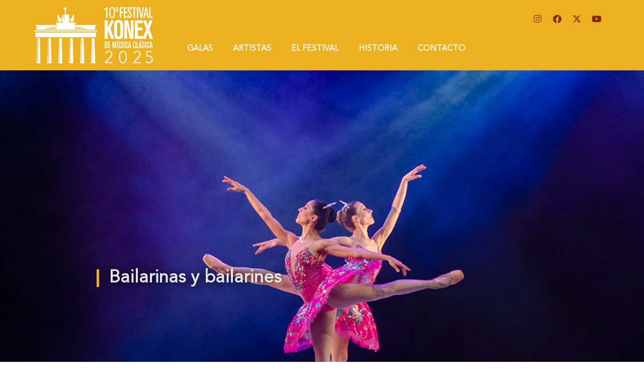

--- FILE ---
content_type: text/html; charset=UTF-8
request_url: https://www.festivalkonex.org/bailarinas-y-bailarines/
body_size: 190761
content:
<!doctype html>
<html lang="es-AR">
<head>
	<meta charset="UTF-8">
		<meta name="viewport" content="width=device-width, initial-scale=1">
	<link rel="profile" href="https://gmpg.org/xfn/11">
	<title>Bailarinas y bailarines &#8211; Festival Konex de Música Clásica 2025</title>
<meta name='robots' content='max-image-preview:large' />
<link rel="alternate" type="application/rss+xml" title="Festival Konex de Música Clásica 2025 &raquo; Feed" href="https://www.festivalkonex.org/feed/" />
<link rel="alternate" type="application/rss+xml" title="Festival Konex de Música Clásica 2025 &raquo; RSS de los comentarios" href="https://www.festivalkonex.org/comments/feed/" />
<link rel="alternate" title="oEmbed (JSON)" type="application/json+oembed" href="https://www.festivalkonex.org/wp-json/oembed/1.0/embed?url=https%3A%2F%2Fwww.festivalkonex.org%2Fbailarinas-y-bailarines%2F" />
<link rel="alternate" title="oEmbed (XML)" type="text/xml+oembed" href="https://www.festivalkonex.org/wp-json/oembed/1.0/embed?url=https%3A%2F%2Fwww.festivalkonex.org%2Fbailarinas-y-bailarines%2F&#038;format=xml" />
<style id='wp-img-auto-sizes-contain-inline-css' type='text/css'>
img:is([sizes=auto i],[sizes^="auto," i]){contain-intrinsic-size:3000px 1500px}
/*# sourceURL=wp-img-auto-sizes-contain-inline-css */
</style>
<style id='wp-emoji-styles-inline-css' type='text/css'>

	img.wp-smiley, img.emoji {
		display: inline !important;
		border: none !important;
		box-shadow: none !important;
		height: 1em !important;
		width: 1em !important;
		margin: 0 0.07em !important;
		vertical-align: -0.1em !important;
		background: none !important;
		padding: 0 !important;
	}
/*# sourceURL=wp-emoji-styles-inline-css */
</style>
<style id='classic-theme-styles-inline-css' type='text/css'>
/*! This file is auto-generated */
.wp-block-button__link{color:#fff;background-color:#32373c;border-radius:9999px;box-shadow:none;text-decoration:none;padding:calc(.667em + 2px) calc(1.333em + 2px);font-size:1.125em}.wp-block-file__button{background:#32373c;color:#fff;text-decoration:none}
/*# sourceURL=/wp-includes/css/classic-themes.min.css */
</style>
<link rel='stylesheet' id='jet-engine-frontend-css' href='https://www.festivalkonex.org/wp-content/plugins/jet-engine/assets/css/frontend.css?ver=2.11.4' type='text/css' media='all' />
<link rel='stylesheet' id='eae-css-css' href='https://www.festivalkonex.org/wp-content/plugins/addon-elements-for-elementor-page-builder/assets/css/eae.min.css?ver=1.13.1' type='text/css' media='all' />
<link rel='stylesheet' id='eae-peel-css-css' href='https://www.festivalkonex.org/wp-content/plugins/addon-elements-for-elementor-page-builder/assets/lib/peel/peel.css?ver=1.13.1' type='text/css' media='all' />
<link rel='stylesheet' id='font-awesome-4-shim-css' href='https://www.festivalkonex.org/wp-content/plugins/elementor/assets/lib/font-awesome/css/v4-shims.min.css?ver=1.0' type='text/css' media='all' />
<link rel='stylesheet' id='font-awesome-5-all-css' href='https://www.festivalkonex.org/wp-content/plugins/elementor/assets/lib/font-awesome/css/all.min.css?ver=1.0' type='text/css' media='all' />
<link rel='stylesheet' id='vegas-css-css' href='https://www.festivalkonex.org/wp-content/plugins/addon-elements-for-elementor-page-builder/assets/lib/vegas/vegas.min.css?ver=2.4.0' type='text/css' media='all' />
<link rel='stylesheet' id='hello-elementor-css' href='https://www.festivalkonex.org/wp-content/themes/hello-elementor/style.min.css?ver=2.5.0' type='text/css' media='all' />
<link rel='stylesheet' id='hello-elementor-theme-style-css' href='https://www.festivalkonex.org/wp-content/themes/hello-elementor/theme.min.css?ver=2.5.0' type='text/css' media='all' />
<link rel='stylesheet' id='elementor-frontend-css' href='https://www.festivalkonex.org/wp-content/plugins/elementor/assets/css/frontend-lite.min.css?ver=3.20.3' type='text/css' media='all' />
<link rel='stylesheet' id='elementor-post-10-css' href='https://www.festivalkonex.org/wp-content/uploads/elementor/css/post-10.css?ver=1740750663' type='text/css' media='all' />
<link rel='stylesheet' id='elementor-post-501-css' href='https://www.festivalkonex.org/wp-content/uploads/elementor/css/post-501.css?ver=1740751072' type='text/css' media='all' />
<link rel='stylesheet' id='jet-elements-css' href='https://www.festivalkonex.org/wp-content/plugins/jet-elements/assets/css/jet-elements.css?ver=2.6.2' type='text/css' media='all' />
<link rel='stylesheet' id='jet-elements-skin-css' href='https://www.festivalkonex.org/wp-content/plugins/jet-elements/assets/css/jet-elements-skin.css?ver=2.6.2' type='text/css' media='all' />
<link rel='stylesheet' id='elementor-icons-css' href='https://www.festivalkonex.org/wp-content/plugins/elementor/assets/lib/eicons/css/elementor-icons.min.css?ver=5.29.0' type='text/css' media='all' />
<link rel='stylesheet' id='swiper-css' href='https://www.festivalkonex.org/wp-content/plugins/elementor/assets/lib/swiper/v8/css/swiper.min.css?ver=8.4.5' type='text/css' media='all' />
<link rel='stylesheet' id='elementor-pro-css' href='https://www.festivalkonex.org/wp-content/plugins/elementor-pro/assets/css/frontend-lite.min.css?ver=3.6.3' type='text/css' media='all' />
<link rel='stylesheet' id='elementor-global-css' href='https://www.festivalkonex.org/wp-content/uploads/elementor/css/global.css?ver=1740750664' type='text/css' media='all' />
<link rel='stylesheet' id='elementor-post-2224-css' href='https://www.festivalkonex.org/wp-content/uploads/elementor/css/post-2224.css?ver=1740970140' type='text/css' media='all' />
<link rel='stylesheet' id='elementor-post-11-css' href='https://www.festivalkonex.org/wp-content/uploads/elementor/css/post-11.css?ver=1744724461' type='text/css' media='all' />
<link rel='stylesheet' id='elementor-post-240-css' href='https://www.festivalkonex.org/wp-content/uploads/elementor/css/post-240.css?ver=1765816435' type='text/css' media='all' />
<link rel='stylesheet' id='hello-elementor-child-style-css' href='https://www.festivalkonex.org/wp-content/themes/hello-theme-child-master/style.css?ver=1.0.0' type='text/css' media='all' />
<link rel='stylesheet' id='elementor-icons-shared-0-css' href='https://www.festivalkonex.org/wp-content/plugins/elementor/assets/lib/font-awesome/css/fontawesome.min.css?ver=5.15.3' type='text/css' media='all' />
<link rel='stylesheet' id='elementor-icons-fa-brands-css' href='https://www.festivalkonex.org/wp-content/plugins/elementor/assets/lib/font-awesome/css/brands.min.css?ver=5.15.3' type='text/css' media='all' />
<link rel='stylesheet' id='elementor-icons-fa-solid-css' href='https://www.festivalkonex.org/wp-content/plugins/elementor/assets/lib/font-awesome/css/solid.min.css?ver=5.15.3' type='text/css' media='all' />
<script type="text/javascript" src="https://www.festivalkonex.org/wp-content/plugins/addon-elements-for-elementor-page-builder/assets/js/iconHelper.js?ver=1.0" id="eae-iconHelper-js"></script>
<script type="text/javascript" src="https://www.festivalkonex.org/wp-includes/js/jquery/jquery.min.js?ver=3.7.1" id="jquery-core-js"></script>
<script type="text/javascript" src="https://www.festivalkonex.org/wp-includes/js/jquery/jquery-migrate.min.js?ver=3.4.1" id="jquery-migrate-js"></script>
<link rel="https://api.w.org/" href="https://www.festivalkonex.org/wp-json/" /><link rel="alternate" title="JSON" type="application/json" href="https://www.festivalkonex.org/wp-json/wp/v2/pages/2224" /><link rel="EditURI" type="application/rsd+xml" title="RSD" href="https://www.festivalkonex.org/xmlrpc.php?rsd" />
<meta name="generator" content="WordPress 6.9" />
<link rel="canonical" href="https://www.festivalkonex.org/bailarinas-y-bailarines/" />
<link rel='shortlink' href='https://www.festivalkonex.org/?p=2224' />
        <!-- Global site tag (gtag.js) - Google Analytics -->
        <script async src="https://www.googletagmanager.com/gtag/js?id=UA-97011270-1"></script>
        <script>
            window.dataLayer = window.dataLayer || [];
            function gtag(){dataLayer.push(arguments);}
            gtag('js', new Date());
            gtag('config', 'UA-97011270-1');
        </script>
<meta name="generator" content="Elementor 3.20.3; features: e_optimized_assets_loading, e_optimized_css_loading, additional_custom_breakpoints, block_editor_assets_optimize, e_image_loading_optimization; settings: css_print_method-external, google_font-enabled, font_display-auto">
<link rel="icon" href="https://www.festivalkonex.org/wp-content/uploads/2025/02/cropped-favicon-2025-32x32.png" sizes="32x32" />
<link rel="icon" href="https://www.festivalkonex.org/wp-content/uploads/2025/02/cropped-favicon-2025-192x192.png" sizes="192x192" />
<link rel="apple-touch-icon" href="https://www.festivalkonex.org/wp-content/uploads/2025/02/cropped-favicon-2025-180x180.png" />
<meta name="msapplication-TileImage" content="https://www.festivalkonex.org/wp-content/uploads/2025/02/cropped-favicon-2025-270x270.png" />
		<style type="text/css" id="wp-custom-css">
			.comprarticketsInterna .elementor-icon-box-title{
	
    margin: 0;
}
.page-header{
	display:none;
}
.titulointernaartista .elementor-slide-heading{
	position:relative;
	padding-left: 25px;
}

.botoncomprar svg{
	font-size:34px;
	
    margin: -10px 0 0 0;

}
#menu-2-32ced0b{
	    padding: 20px 0;
}
.titulointernaartista .elementor-slide-heading:before{
    content: "";
    width: 5px;
    position: absolute;
    left: 0;
    top: 0;
    background: #edb120;
    height: 100%;
}
.titulointernaartista .elementor-heading-title{
	position:relative;
	padding-left: 25px;
}

.titulointernaartista .elementor-heading-title:before{
    content: "";
    width: 5px;
    position: absolute;
    left: 0;
    top: 0;
    background: #edb120;
    height: 100%;
}

/*/*****COLORES EDICION DEL FESTIVAL *********/
/*****#ea5e65;*****/

/*COLOR DE FLECHAS*/

.elementor-swiper-button{
		background: #edb120;/*/
/*     left: 0; */
    height: 65px;
    display: flex;
    justify-content: center;
    align-items: center;
    width: 40px;
}		</style>
		<style id='global-styles-inline-css' type='text/css'>
:root{--wp--preset--aspect-ratio--square: 1;--wp--preset--aspect-ratio--4-3: 4/3;--wp--preset--aspect-ratio--3-4: 3/4;--wp--preset--aspect-ratio--3-2: 3/2;--wp--preset--aspect-ratio--2-3: 2/3;--wp--preset--aspect-ratio--16-9: 16/9;--wp--preset--aspect-ratio--9-16: 9/16;--wp--preset--color--black: #000000;--wp--preset--color--cyan-bluish-gray: #abb8c3;--wp--preset--color--white: #ffffff;--wp--preset--color--pale-pink: #f78da7;--wp--preset--color--vivid-red: #cf2e2e;--wp--preset--color--luminous-vivid-orange: #ff6900;--wp--preset--color--luminous-vivid-amber: #fcb900;--wp--preset--color--light-green-cyan: #7bdcb5;--wp--preset--color--vivid-green-cyan: #00d084;--wp--preset--color--pale-cyan-blue: #8ed1fc;--wp--preset--color--vivid-cyan-blue: #0693e3;--wp--preset--color--vivid-purple: #9b51e0;--wp--preset--gradient--vivid-cyan-blue-to-vivid-purple: linear-gradient(135deg,rgb(6,147,227) 0%,rgb(155,81,224) 100%);--wp--preset--gradient--light-green-cyan-to-vivid-green-cyan: linear-gradient(135deg,rgb(122,220,180) 0%,rgb(0,208,130) 100%);--wp--preset--gradient--luminous-vivid-amber-to-luminous-vivid-orange: linear-gradient(135deg,rgb(252,185,0) 0%,rgb(255,105,0) 100%);--wp--preset--gradient--luminous-vivid-orange-to-vivid-red: linear-gradient(135deg,rgb(255,105,0) 0%,rgb(207,46,46) 100%);--wp--preset--gradient--very-light-gray-to-cyan-bluish-gray: linear-gradient(135deg,rgb(238,238,238) 0%,rgb(169,184,195) 100%);--wp--preset--gradient--cool-to-warm-spectrum: linear-gradient(135deg,rgb(74,234,220) 0%,rgb(151,120,209) 20%,rgb(207,42,186) 40%,rgb(238,44,130) 60%,rgb(251,105,98) 80%,rgb(254,248,76) 100%);--wp--preset--gradient--blush-light-purple: linear-gradient(135deg,rgb(255,206,236) 0%,rgb(152,150,240) 100%);--wp--preset--gradient--blush-bordeaux: linear-gradient(135deg,rgb(254,205,165) 0%,rgb(254,45,45) 50%,rgb(107,0,62) 100%);--wp--preset--gradient--luminous-dusk: linear-gradient(135deg,rgb(255,203,112) 0%,rgb(199,81,192) 50%,rgb(65,88,208) 100%);--wp--preset--gradient--pale-ocean: linear-gradient(135deg,rgb(255,245,203) 0%,rgb(182,227,212) 50%,rgb(51,167,181) 100%);--wp--preset--gradient--electric-grass: linear-gradient(135deg,rgb(202,248,128) 0%,rgb(113,206,126) 100%);--wp--preset--gradient--midnight: linear-gradient(135deg,rgb(2,3,129) 0%,rgb(40,116,252) 100%);--wp--preset--font-size--small: 13px;--wp--preset--font-size--medium: 20px;--wp--preset--font-size--large: 36px;--wp--preset--font-size--x-large: 42px;--wp--preset--spacing--20: 0.44rem;--wp--preset--spacing--30: 0.67rem;--wp--preset--spacing--40: 1rem;--wp--preset--spacing--50: 1.5rem;--wp--preset--spacing--60: 2.25rem;--wp--preset--spacing--70: 3.38rem;--wp--preset--spacing--80: 5.06rem;--wp--preset--shadow--natural: 6px 6px 9px rgba(0, 0, 0, 0.2);--wp--preset--shadow--deep: 12px 12px 50px rgba(0, 0, 0, 0.4);--wp--preset--shadow--sharp: 6px 6px 0px rgba(0, 0, 0, 0.2);--wp--preset--shadow--outlined: 6px 6px 0px -3px rgb(255, 255, 255), 6px 6px rgb(0, 0, 0);--wp--preset--shadow--crisp: 6px 6px 0px rgb(0, 0, 0);}:where(.is-layout-flex){gap: 0.5em;}:where(.is-layout-grid){gap: 0.5em;}body .is-layout-flex{display: flex;}.is-layout-flex{flex-wrap: wrap;align-items: center;}.is-layout-flex > :is(*, div){margin: 0;}body .is-layout-grid{display: grid;}.is-layout-grid > :is(*, div){margin: 0;}:where(.wp-block-columns.is-layout-flex){gap: 2em;}:where(.wp-block-columns.is-layout-grid){gap: 2em;}:where(.wp-block-post-template.is-layout-flex){gap: 1.25em;}:where(.wp-block-post-template.is-layout-grid){gap: 1.25em;}.has-black-color{color: var(--wp--preset--color--black) !important;}.has-cyan-bluish-gray-color{color: var(--wp--preset--color--cyan-bluish-gray) !important;}.has-white-color{color: var(--wp--preset--color--white) !important;}.has-pale-pink-color{color: var(--wp--preset--color--pale-pink) !important;}.has-vivid-red-color{color: var(--wp--preset--color--vivid-red) !important;}.has-luminous-vivid-orange-color{color: var(--wp--preset--color--luminous-vivid-orange) !important;}.has-luminous-vivid-amber-color{color: var(--wp--preset--color--luminous-vivid-amber) !important;}.has-light-green-cyan-color{color: var(--wp--preset--color--light-green-cyan) !important;}.has-vivid-green-cyan-color{color: var(--wp--preset--color--vivid-green-cyan) !important;}.has-pale-cyan-blue-color{color: var(--wp--preset--color--pale-cyan-blue) !important;}.has-vivid-cyan-blue-color{color: var(--wp--preset--color--vivid-cyan-blue) !important;}.has-vivid-purple-color{color: var(--wp--preset--color--vivid-purple) !important;}.has-black-background-color{background-color: var(--wp--preset--color--black) !important;}.has-cyan-bluish-gray-background-color{background-color: var(--wp--preset--color--cyan-bluish-gray) !important;}.has-white-background-color{background-color: var(--wp--preset--color--white) !important;}.has-pale-pink-background-color{background-color: var(--wp--preset--color--pale-pink) !important;}.has-vivid-red-background-color{background-color: var(--wp--preset--color--vivid-red) !important;}.has-luminous-vivid-orange-background-color{background-color: var(--wp--preset--color--luminous-vivid-orange) !important;}.has-luminous-vivid-amber-background-color{background-color: var(--wp--preset--color--luminous-vivid-amber) !important;}.has-light-green-cyan-background-color{background-color: var(--wp--preset--color--light-green-cyan) !important;}.has-vivid-green-cyan-background-color{background-color: var(--wp--preset--color--vivid-green-cyan) !important;}.has-pale-cyan-blue-background-color{background-color: var(--wp--preset--color--pale-cyan-blue) !important;}.has-vivid-cyan-blue-background-color{background-color: var(--wp--preset--color--vivid-cyan-blue) !important;}.has-vivid-purple-background-color{background-color: var(--wp--preset--color--vivid-purple) !important;}.has-black-border-color{border-color: var(--wp--preset--color--black) !important;}.has-cyan-bluish-gray-border-color{border-color: var(--wp--preset--color--cyan-bluish-gray) !important;}.has-white-border-color{border-color: var(--wp--preset--color--white) !important;}.has-pale-pink-border-color{border-color: var(--wp--preset--color--pale-pink) !important;}.has-vivid-red-border-color{border-color: var(--wp--preset--color--vivid-red) !important;}.has-luminous-vivid-orange-border-color{border-color: var(--wp--preset--color--luminous-vivid-orange) !important;}.has-luminous-vivid-amber-border-color{border-color: var(--wp--preset--color--luminous-vivid-amber) !important;}.has-light-green-cyan-border-color{border-color: var(--wp--preset--color--light-green-cyan) !important;}.has-vivid-green-cyan-border-color{border-color: var(--wp--preset--color--vivid-green-cyan) !important;}.has-pale-cyan-blue-border-color{border-color: var(--wp--preset--color--pale-cyan-blue) !important;}.has-vivid-cyan-blue-border-color{border-color: var(--wp--preset--color--vivid-cyan-blue) !important;}.has-vivid-purple-border-color{border-color: var(--wp--preset--color--vivid-purple) !important;}.has-vivid-cyan-blue-to-vivid-purple-gradient-background{background: var(--wp--preset--gradient--vivid-cyan-blue-to-vivid-purple) !important;}.has-light-green-cyan-to-vivid-green-cyan-gradient-background{background: var(--wp--preset--gradient--light-green-cyan-to-vivid-green-cyan) !important;}.has-luminous-vivid-amber-to-luminous-vivid-orange-gradient-background{background: var(--wp--preset--gradient--luminous-vivid-amber-to-luminous-vivid-orange) !important;}.has-luminous-vivid-orange-to-vivid-red-gradient-background{background: var(--wp--preset--gradient--luminous-vivid-orange-to-vivid-red) !important;}.has-very-light-gray-to-cyan-bluish-gray-gradient-background{background: var(--wp--preset--gradient--very-light-gray-to-cyan-bluish-gray) !important;}.has-cool-to-warm-spectrum-gradient-background{background: var(--wp--preset--gradient--cool-to-warm-spectrum) !important;}.has-blush-light-purple-gradient-background{background: var(--wp--preset--gradient--blush-light-purple) !important;}.has-blush-bordeaux-gradient-background{background: var(--wp--preset--gradient--blush-bordeaux) !important;}.has-luminous-dusk-gradient-background{background: var(--wp--preset--gradient--luminous-dusk) !important;}.has-pale-ocean-gradient-background{background: var(--wp--preset--gradient--pale-ocean) !important;}.has-electric-grass-gradient-background{background: var(--wp--preset--gradient--electric-grass) !important;}.has-midnight-gradient-background{background: var(--wp--preset--gradient--midnight) !important;}.has-small-font-size{font-size: var(--wp--preset--font-size--small) !important;}.has-medium-font-size{font-size: var(--wp--preset--font-size--medium) !important;}.has-large-font-size{font-size: var(--wp--preset--font-size--large) !important;}.has-x-large-font-size{font-size: var(--wp--preset--font-size--x-large) !important;}
/*# sourceURL=global-styles-inline-css */
</style>
<link rel='stylesheet' id='e-animations-css' href='https://www.festivalkonex.org/wp-content/plugins/elementor/assets/lib/animations/animations.min.css?ver=3.20.3' type='text/css' media='all' />
</head>
<body class="wp-singular page-template-default page page-id-2224 wp-custom-logo wp-theme-hello-elementor wp-child-theme-hello-theme-child-master elementor-default elementor-kit-10 elementor-page elementor-page-2224">

		<div data-elementor-type="header" data-elementor-id="11" class="elementor elementor-11 elementor-location-header">
					<div class="elementor-section-wrap">
								<section class="has_eae_slider elementor-section elementor-top-section elementor-element elementor-element-7c97ef3 elementor-section-boxed elementor-section-height-default elementor-section-height-default" data-id="7c97ef3" data-element_type="section" data-settings="{&quot;background_background&quot;:&quot;classic&quot;,&quot;jet_parallax_layout_list&quot;:[{&quot;jet_parallax_layout_image&quot;:{&quot;url&quot;:&quot;&quot;,&quot;id&quot;:&quot;&quot;,&quot;size&quot;:&quot;&quot;},&quot;_id&quot;:&quot;4302b5a&quot;,&quot;jet_parallax_layout_image_tablet&quot;:{&quot;url&quot;:&quot;&quot;,&quot;id&quot;:&quot;&quot;,&quot;size&quot;:&quot;&quot;},&quot;jet_parallax_layout_image_mobile&quot;:{&quot;url&quot;:&quot;&quot;,&quot;id&quot;:&quot;&quot;,&quot;size&quot;:&quot;&quot;},&quot;jet_parallax_layout_speed&quot;:{&quot;unit&quot;:&quot;%&quot;,&quot;size&quot;:50,&quot;sizes&quot;:[]},&quot;jet_parallax_layout_type&quot;:&quot;scroll&quot;,&quot;jet_parallax_layout_direction&quot;:null,&quot;jet_parallax_layout_fx_direction&quot;:null,&quot;jet_parallax_layout_z_index&quot;:&quot;&quot;,&quot;jet_parallax_layout_bg_x&quot;:50,&quot;jet_parallax_layout_bg_x_tablet&quot;:&quot;&quot;,&quot;jet_parallax_layout_bg_x_mobile&quot;:&quot;&quot;,&quot;jet_parallax_layout_bg_y&quot;:50,&quot;jet_parallax_layout_bg_y_tablet&quot;:&quot;&quot;,&quot;jet_parallax_layout_bg_y_mobile&quot;:&quot;&quot;,&quot;jet_parallax_layout_bg_size&quot;:&quot;auto&quot;,&quot;jet_parallax_layout_bg_size_tablet&quot;:&quot;&quot;,&quot;jet_parallax_layout_bg_size_mobile&quot;:&quot;&quot;,&quot;jet_parallax_layout_animation_prop&quot;:&quot;transform&quot;,&quot;jet_parallax_layout_on&quot;:[&quot;desktop&quot;,&quot;tablet&quot;]}],&quot;sticky&quot;:&quot;top&quot;,&quot;sticky_on&quot;:[&quot;desktop&quot;,&quot;tablet&quot;,&quot;mobile&quot;],&quot;sticky_offset&quot;:0,&quot;sticky_effects_offset&quot;:0}">
						<div class="elementor-container elementor-column-gap-default">
					<div class="has_eae_slider elementor-column elementor-col-50 elementor-top-column elementor-element elementor-element-c7158a8" data-id="c7158a8" data-element_type="column">
			<div class="elementor-widget-wrap elementor-element-populated">
						<div class="elementor-element elementor-element-a2ee9c6 elementor-widget elementor-widget-image" data-id="a2ee9c6" data-element_type="widget" data-widget_type="image.default">
				<div class="elementor-widget-container">
			<style>/*! elementor - v3.20.0 - 26-03-2024 */
.elementor-widget-image{text-align:center}.elementor-widget-image a{display:inline-block}.elementor-widget-image a img[src$=".svg"]{width:48px}.elementor-widget-image img{vertical-align:middle;display:inline-block}</style>											<a href="https://www.festivalkonex.org/">
							<img fetchpriority="high" width="773" height="364" src="https://www.festivalkonex.org/wp-content/uploads/2022/03/10FKMC_logoweb.png" class="attachment-large size-large wp-image-4486" alt="" srcset="https://www.festivalkonex.org/wp-content/uploads/2022/03/10FKMC_logoweb.png 773w, https://www.festivalkonex.org/wp-content/uploads/2022/03/10FKMC_logoweb-300x141.png 300w, https://www.festivalkonex.org/wp-content/uploads/2022/03/10FKMC_logoweb-768x362.png 768w" sizes="(max-width: 773px) 100vw, 773px" />								</a>
													</div>
				</div>
					</div>
		</div>
				<div class="has_eae_slider elementor-column elementor-col-50 elementor-top-column elementor-element elementor-element-bb7aea0" data-id="bb7aea0" data-element_type="column">
			<div class="elementor-widget-wrap elementor-element-populated">
						<section class="has_eae_slider elementor-section elementor-inner-section elementor-element elementor-element-b353c0c elementor-section-boxed elementor-section-height-default elementor-section-height-default" data-id="b353c0c" data-element_type="section" data-settings="{&quot;jet_parallax_layout_list&quot;:[]}">
						<div class="elementor-container elementor-column-gap-default">
					<div class="has_eae_slider elementor-column elementor-col-100 elementor-inner-column elementor-element elementor-element-64ba081 elementor-hidden-mobile" data-id="64ba081" data-element_type="column">
			<div class="elementor-widget-wrap elementor-element-populated">
						<div class="elementor-element elementor-element-463a992 e-grid-align-right elementor-shape-rounded elementor-grid-0 elementor-widget elementor-widget-social-icons" data-id="463a992" data-element_type="widget" data-widget_type="social-icons.default">
				<div class="elementor-widget-container">
			<style>/*! elementor - v3.20.0 - 26-03-2024 */
.elementor-widget-social-icons.elementor-grid-0 .elementor-widget-container,.elementor-widget-social-icons.elementor-grid-mobile-0 .elementor-widget-container,.elementor-widget-social-icons.elementor-grid-tablet-0 .elementor-widget-container{line-height:1;font-size:0}.elementor-widget-social-icons:not(.elementor-grid-0):not(.elementor-grid-tablet-0):not(.elementor-grid-mobile-0) .elementor-grid{display:inline-grid}.elementor-widget-social-icons .elementor-grid{grid-column-gap:var(--grid-column-gap,5px);grid-row-gap:var(--grid-row-gap,5px);grid-template-columns:var(--grid-template-columns);justify-content:var(--justify-content,center);justify-items:var(--justify-content,center)}.elementor-icon.elementor-social-icon{font-size:var(--icon-size,25px);line-height:var(--icon-size,25px);width:calc(var(--icon-size, 25px) + 2 * var(--icon-padding, .5em));height:calc(var(--icon-size, 25px) + 2 * var(--icon-padding, .5em))}.elementor-social-icon{--e-social-icon-icon-color:#fff;display:inline-flex;background-color:#69727d;align-items:center;justify-content:center;text-align:center;cursor:pointer}.elementor-social-icon i{color:var(--e-social-icon-icon-color)}.elementor-social-icon svg{fill:var(--e-social-icon-icon-color)}.elementor-social-icon:last-child{margin:0}.elementor-social-icon:hover{opacity:.9;color:#fff}.elementor-social-icon-android{background-color:#a4c639}.elementor-social-icon-apple{background-color:#999}.elementor-social-icon-behance{background-color:#1769ff}.elementor-social-icon-bitbucket{background-color:#205081}.elementor-social-icon-codepen{background-color:#000}.elementor-social-icon-delicious{background-color:#39f}.elementor-social-icon-deviantart{background-color:#05cc47}.elementor-social-icon-digg{background-color:#005be2}.elementor-social-icon-dribbble{background-color:#ea4c89}.elementor-social-icon-elementor{background-color:#d30c5c}.elementor-social-icon-envelope{background-color:#ea4335}.elementor-social-icon-facebook,.elementor-social-icon-facebook-f{background-color:#3b5998}.elementor-social-icon-flickr{background-color:#0063dc}.elementor-social-icon-foursquare{background-color:#2d5be3}.elementor-social-icon-free-code-camp,.elementor-social-icon-freecodecamp{background-color:#006400}.elementor-social-icon-github{background-color:#333}.elementor-social-icon-gitlab{background-color:#e24329}.elementor-social-icon-globe{background-color:#69727d}.elementor-social-icon-google-plus,.elementor-social-icon-google-plus-g{background-color:#dd4b39}.elementor-social-icon-houzz{background-color:#7ac142}.elementor-social-icon-instagram{background-color:#262626}.elementor-social-icon-jsfiddle{background-color:#487aa2}.elementor-social-icon-link{background-color:#818a91}.elementor-social-icon-linkedin,.elementor-social-icon-linkedin-in{background-color:#0077b5}.elementor-social-icon-medium{background-color:#00ab6b}.elementor-social-icon-meetup{background-color:#ec1c40}.elementor-social-icon-mixcloud{background-color:#273a4b}.elementor-social-icon-odnoklassniki{background-color:#f4731c}.elementor-social-icon-pinterest{background-color:#bd081c}.elementor-social-icon-product-hunt{background-color:#da552f}.elementor-social-icon-reddit{background-color:#ff4500}.elementor-social-icon-rss{background-color:#f26522}.elementor-social-icon-shopping-cart{background-color:#4caf50}.elementor-social-icon-skype{background-color:#00aff0}.elementor-social-icon-slideshare{background-color:#0077b5}.elementor-social-icon-snapchat{background-color:#fffc00}.elementor-social-icon-soundcloud{background-color:#f80}.elementor-social-icon-spotify{background-color:#2ebd59}.elementor-social-icon-stack-overflow{background-color:#fe7a15}.elementor-social-icon-steam{background-color:#00adee}.elementor-social-icon-stumbleupon{background-color:#eb4924}.elementor-social-icon-telegram{background-color:#2ca5e0}.elementor-social-icon-threads{background-color:#000}.elementor-social-icon-thumb-tack{background-color:#1aa1d8}.elementor-social-icon-tripadvisor{background-color:#589442}.elementor-social-icon-tumblr{background-color:#35465c}.elementor-social-icon-twitch{background-color:#6441a5}.elementor-social-icon-twitter{background-color:#1da1f2}.elementor-social-icon-viber{background-color:#665cac}.elementor-social-icon-vimeo{background-color:#1ab7ea}.elementor-social-icon-vk{background-color:#45668e}.elementor-social-icon-weibo{background-color:#dd2430}.elementor-social-icon-weixin{background-color:#31a918}.elementor-social-icon-whatsapp{background-color:#25d366}.elementor-social-icon-wordpress{background-color:#21759b}.elementor-social-icon-x-twitter{background-color:#000}.elementor-social-icon-xing{background-color:#026466}.elementor-social-icon-yelp{background-color:#af0606}.elementor-social-icon-youtube{background-color:#cd201f}.elementor-social-icon-500px{background-color:#0099e5}.elementor-shape-rounded .elementor-icon.elementor-social-icon{border-radius:10%}.elementor-shape-circle .elementor-icon.elementor-social-icon{border-radius:50%}</style>		<div class="elementor-social-icons-wrapper elementor-grid">
							<span class="elementor-grid-item">
					<a class="elementor-icon elementor-social-icon elementor-social-icon-instagram elementor-repeater-item-3873b47" href="https://www.instagram.com/fundacionkonex/" target="_blank">
						<span class="elementor-screen-only">Instagram</span>
						<i class="fab fa-instagram"></i>					</a>
				</span>
							<span class="elementor-grid-item">
					<a class="elementor-icon elementor-social-icon elementor-social-icon-facebook elementor-repeater-item-fc426bd" href="https://www.facebook.com/festivalkonex/" target="_blank">
						<span class="elementor-screen-only">Facebook</span>
						<i class="fab fa-facebook"></i>					</a>
				</span>
							<span class="elementor-grid-item">
					<a class="elementor-icon elementor-social-icon elementor-social-icon-x-twitter elementor-repeater-item-8733939" href="https://x.com/FundacionKonex" target="_blank">
						<span class="elementor-screen-only">X-twitter</span>
						<i class="fab fa-x-twitter"></i>					</a>
				</span>
							<span class="elementor-grid-item">
					<a class="elementor-icon elementor-social-icon elementor-social-icon-youtube elementor-repeater-item-0990bcb" href="https://www.youtube.com/playlist?list=PLnkpkdx4rUkboG_90D44EzDtSE8rECEsC" target="_blank">
						<span class="elementor-screen-only">Youtube</span>
						<i class="fab fa-youtube"></i>					</a>
				</span>
					</div>
				</div>
				</div>
					</div>
		</div>
					</div>
		</section>
				<section class="has_eae_slider elementor-section elementor-inner-section elementor-element elementor-element-715d709 elementor-section-boxed elementor-section-height-default elementor-section-height-default" data-id="715d709" data-element_type="section" data-settings="{&quot;jet_parallax_layout_list&quot;:[]}">
						<div class="elementor-container elementor-column-gap-default">
					<div class="has_eae_slider elementor-column elementor-col-50 elementor-inner-column elementor-element elementor-element-782b1ba" data-id="782b1ba" data-element_type="column">
			<div class="elementor-widget-wrap elementor-element-populated">
						<div class="elementor-element elementor-element-32ced0b elementor-nav-menu__align-right elementor-nav-menu--stretch elementor-nav-menu--dropdown-tablet elementor-nav-menu__text-align-aside elementor-nav-menu--toggle elementor-nav-menu--burger elementor-widget elementor-widget-nav-menu" data-id="32ced0b" data-element_type="widget" data-settings="{&quot;full_width&quot;:&quot;stretch&quot;,&quot;layout&quot;:&quot;horizontal&quot;,&quot;submenu_icon&quot;:{&quot;value&quot;:&quot;&lt;i class=\&quot;fas fa-caret-down\&quot;&gt;&lt;\/i&gt;&quot;,&quot;library&quot;:&quot;fa-solid&quot;},&quot;toggle&quot;:&quot;burger&quot;}" data-widget_type="nav-menu.default">
				<div class="elementor-widget-container">
			<link rel="stylesheet" href="https://www.festivalkonex.org/wp-content/plugins/elementor-pro/assets/css/widget-nav-menu.min.css">			<nav migration_allowed="1" migrated="0" role="navigation" class="elementor-nav-menu--main elementor-nav-menu__container elementor-nav-menu--layout-horizontal e--pointer-underline e--animation-fade">
				<ul id="menu-1-32ced0b" class="elementor-nav-menu"><li class="menu-item menu-item-type-post_type menu-item-object-page menu-item-237"><a href="https://www.festivalkonex.org/galas/" class="elementor-item">Galas</a></li>
<li class="menu-item menu-item-type-post_type menu-item-object-page menu-item-3921"><a href="https://www.festivalkonex.org/artistas-2025/" class="elementor-item">Artistas</a></li>
<li class="menu-item menu-item-type-post_type menu-item-object-page menu-item-395"><a href="https://www.festivalkonex.org/el-festival/" class="elementor-item">El Festival</a></li>
<li class="menu-item menu-item-type-post_type menu-item-object-page menu-item-4784"><a href="https://www.festivalkonex.org/ediciones-anteriores/" class="elementor-item">Historia</a></li>
<li class="menu-item menu-item-type-post_type menu-item-object-page menu-item-431"><a href="https://www.festivalkonex.org/contacto/" class="elementor-item">Contacto</a></li>
</ul>			</nav>
					<div class="elementor-menu-toggle" role="button" tabindex="0" aria-label="Menu Toggle" aria-expanded="false">
			<i aria-hidden="true" role="presentation" class="elementor-menu-toggle__icon--open eicon-menu-bar"></i><i aria-hidden="true" role="presentation" class="elementor-menu-toggle__icon--close eicon-close"></i>			<span class="elementor-screen-only">Menu</span>
		</div>
			<nav class="elementor-nav-menu--dropdown elementor-nav-menu__container" role="navigation" aria-hidden="true">
				<ul id="menu-2-32ced0b" class="elementor-nav-menu"><li class="menu-item menu-item-type-post_type menu-item-object-page menu-item-237"><a href="https://www.festivalkonex.org/galas/" class="elementor-item" tabindex="-1">Galas</a></li>
<li class="menu-item menu-item-type-post_type menu-item-object-page menu-item-3921"><a href="https://www.festivalkonex.org/artistas-2025/" class="elementor-item" tabindex="-1">Artistas</a></li>
<li class="menu-item menu-item-type-post_type menu-item-object-page menu-item-395"><a href="https://www.festivalkonex.org/el-festival/" class="elementor-item" tabindex="-1">El Festival</a></li>
<li class="menu-item menu-item-type-post_type menu-item-object-page menu-item-4784"><a href="https://www.festivalkonex.org/ediciones-anteriores/" class="elementor-item" tabindex="-1">Historia</a></li>
<li class="menu-item menu-item-type-post_type menu-item-object-page menu-item-431"><a href="https://www.festivalkonex.org/contacto/" class="elementor-item" tabindex="-1">Contacto</a></li>
</ul>			</nav>
				</div>
				</div>
					</div>
		</div>
				<div class="has_eae_slider elementor-column elementor-col-50 elementor-inner-column elementor-element elementor-element-bd6f618 elementor-hidden-mobile elementor-hidden-desktop elementor-hidden-tablet" data-id="bd6f618" data-element_type="column">
			<div class="elementor-widget-wrap elementor-element-populated">
						<div class="elementor-element elementor-element-98a6ed2 elementor-align-right botoncomprar elementor-widget elementor-widget-button" data-id="98a6ed2" data-element_type="widget" data-widget_type="button.default">
				<div class="elementor-widget-container">
					<div class="elementor-button-wrapper">
			<a class="elementor-button elementor-button-link elementor-size-sm" href="https://www.festivalkonex.org" target="_blank">
						<span class="elementor-button-content-wrapper">
						<span class="elementor-button-text">> PRONTO MÁS INFO</span>
		</span>
					</a>
		</div>
				</div>
				</div>
					</div>
		</div>
					</div>
		</section>
					</div>
		</div>
					</div>
		</section>
							</div>
				</div>
		
<main id="content" class="site-main post-2224 page type-page status-publish has-post-thumbnail hentry" role="main">
			<header class="page-header">
			<h1 class="entry-title">Bailarinas y bailarines</h1>		</header>
		<div class="page-content">
				<div data-elementor-type="wp-page" data-elementor-id="2224" class="elementor elementor-2224">
						<section class="has_eae_slider elementor-section elementor-top-section elementor-element elementor-element-7f9ac23 elementor-section-full_width elementor-section-stretched elementor-section-height-default elementor-section-height-default" data-id="7f9ac23" data-element_type="section" data-settings="{&quot;stretch_section&quot;:&quot;section-stretched&quot;,&quot;jet_parallax_layout_list&quot;:[]}">
						<div class="elementor-container elementor-column-gap-no">
					<div class="has_eae_slider elementor-column elementor-col-100 elementor-top-column elementor-element elementor-element-fd37bad" data-id="fd37bad" data-element_type="column">
			<div class="elementor-widget-wrap elementor-element-populated">
						<div class="elementor-element elementor-element-74ebdfd elementor--h-position-left titulointernaartista elementor--v-position-middle elementor-arrows-position-inside elementor-pagination-position-inside elementor-widget elementor-widget-slides" data-id="74ebdfd" data-element_type="widget" data-settings="{&quot;navigation&quot;:&quot;both&quot;,&quot;autoplay&quot;:&quot;yes&quot;,&quot;pause_on_hover&quot;:&quot;yes&quot;,&quot;pause_on_interaction&quot;:&quot;yes&quot;,&quot;autoplay_speed&quot;:5000,&quot;infinite&quot;:&quot;yes&quot;,&quot;transition&quot;:&quot;slide&quot;,&quot;transition_speed&quot;:500}" data-widget_type="slides.default">
				<div class="elementor-widget-container">
			<style>/*! elementor-pro - v3.6.3 - 28-02-2022 */
.elementor-slides .swiper-slide-bg{background-size:cover;background-position:50%;background-repeat:no-repeat;min-width:100%;min-height:100%}.elementor-slides .swiper-slide-inner{background-repeat:no-repeat;background-position:50%;position:absolute;top:0;left:0;bottom:0;right:0;padding:50px;margin:auto}.elementor-slides .swiper-slide-inner,.elementor-slides .swiper-slide-inner:hover{color:#fff;display:-webkit-box;display:-ms-flexbox;display:flex}.elementor-slides .swiper-slide-inner .elementor-background-overlay{position:absolute;z-index:0;top:0;bottom:0;left:0;right:0}.elementor-slides .swiper-slide-inner .elementor-slide-content{position:relative;z-index:1;width:100%}.elementor-slides .swiper-slide-inner .elementor-slide-heading{font-size:35px;font-weight:700;line-height:1}.elementor-slides .swiper-slide-inner .elementor-slide-description{font-size:17px;line-height:1.4}.elementor-slides .swiper-slide-inner .elementor-slide-description:not(:last-child),.elementor-slides .swiper-slide-inner .elementor-slide-heading:not(:last-child){margin-bottom:30px}.elementor-slides .swiper-slide-inner .elementor-slide-button{border:2px solid #fff;color:#fff;background:transparent;display:inline-block}.elementor-slides .swiper-slide-inner .elementor-slide-button,.elementor-slides .swiper-slide-inner .elementor-slide-button:hover{background:transparent;color:inherit;text-decoration:none}.elementor--v-position-top .swiper-slide-inner{-webkit-box-align:start;-ms-flex-align:start;align-items:flex-start}.elementor--v-position-bottom .swiper-slide-inner{-webkit-box-align:end;-ms-flex-align:end;align-items:flex-end}.elementor--v-position-middle .swiper-slide-inner{-webkit-box-align:center;-ms-flex-align:center;align-items:center}.elementor--h-position-left .swiper-slide-inner{-webkit-box-pack:start;-ms-flex-pack:start;justify-content:flex-start}.elementor--h-position-right .swiper-slide-inner{-webkit-box-pack:end;-ms-flex-pack:end;justify-content:flex-end}.elementor--h-position-center .swiper-slide-inner{-webkit-box-pack:center;-ms-flex-pack:center;justify-content:center}body.rtl .elementor-widget-slides .elementor-swiper-button-next{left:10px;right:auto}body.rtl .elementor-widget-slides .elementor-swiper-button-prev{right:10px;left:auto}.elementor-slides-wrapper div:not(.swiper-slide)>.swiper-slide-inner{display:none}@media (max-width:767px){.elementor-slides .swiper-slide-inner{padding:30px}.elementor-slides .swiper-slide-inner .elementor-slide-heading{font-size:23px;line-height:1;margin-bottom:15px}.elementor-slides .swiper-slide-inner .elementor-slide-description{font-size:13px;line-height:1.4;margin-bottom:15px}}</style>		<div class="elementor-swiper">
			<div class="elementor-slides-wrapper elementor-main-swiper swiper-container" dir="ltr" data-animation="fadeInUp">
				<div class="swiper-wrapper elementor-slides">
										<div class="elementor-repeater-item-c962e34 swiper-slide"><div class="swiper-slide-bg"></div><div class="swiper-slide-inner" ><div class="swiper-slide-contents"><div class="elementor-slide-heading">Bailarinas y bailarines</div></div></div></div>				</div>
							</div>
		</div>
				</div>
				</div>
					</div>
		</div>
					</div>
		</section>
				<section class="has_eae_slider elementor-section elementor-top-section elementor-element elementor-element-f7c5d32 elementor-section-boxed elementor-section-height-default elementor-section-height-default" data-id="f7c5d32" data-element_type="section" data-settings="{&quot;jet_parallax_layout_list&quot;:[],&quot;background_background&quot;:&quot;classic&quot;}">
						<div class="elementor-container elementor-column-gap-default">
					<div class="has_eae_slider elementor-column elementor-col-100 elementor-top-column elementor-element elementor-element-53dd4a5 elementor-invisible" data-id="53dd4a5" data-element_type="column" data-settings="{&quot;animation&quot;:&quot;slideInLeft&quot;}">
			<div class="elementor-widget-wrap elementor-element-populated">
						<div class="elementor-element elementor-element-0bbce0a elementor-widget elementor-widget-text-editor" data-id="0bbce0a" data-element_type="widget" data-widget_type="text-editor.default">
				<div class="elementor-widget-container">
			<style>/*! elementor - v3.20.0 - 26-03-2024 */
.elementor-widget-text-editor.elementor-drop-cap-view-stacked .elementor-drop-cap{background-color:#69727d;color:#fff}.elementor-widget-text-editor.elementor-drop-cap-view-framed .elementor-drop-cap{color:#69727d;border:3px solid;background-color:transparent}.elementor-widget-text-editor:not(.elementor-drop-cap-view-default) .elementor-drop-cap{margin-top:8px}.elementor-widget-text-editor:not(.elementor-drop-cap-view-default) .elementor-drop-cap-letter{width:1em;height:1em}.elementor-widget-text-editor .elementor-drop-cap{float:left;text-align:center;line-height:1;font-size:50px}.elementor-widget-text-editor .elementor-drop-cap-letter{display:inline-block}</style>				<p>Primeros Bailarines y Primeras Figuras Invitadas<br /><span style="color: var( --e-global-color-text ); font-family: var( --e-global-typography-text-font-family ), Sans-serif; font-weight: var( --e-global-typography-text-font-weight ); font-size: 1rem;">Ballet Estable del Teatro Colón: Carla Vincelli y Edgardo Trabalón.<br /></span><span style="color: var( --e-global-color-text ); font-family: var( --e-global-typography-text-font-family ), Sans-serif; font-weight: var( --e-global-typography-text-font-weight ); font-size: 1rem;">Ballet Estable del Teatro Argentino de La Plata: Elizabeth Antúnez, Miguel Klug, Romina Panelo y Emanuel Gómez.<br /></span><span style="color: var( --e-global-color-text ); font-family: var( --e-global-typography-text-font-family ), Sans-serif; font-weight: var( --e-global-typography-text-font-weight ); font-size: 1rem;">Ballet Metropolitano de Buenos Aires: Yanina Toneatto.<br /></span><span style="color: var( --e-global-color-text ); font-family: var( --e-global-typography-text-font-family ), Sans-serif; font-weight: var( --e-global-typography-text-font-weight ); font-size: 1rem;">Bailarín Invitado: Ricardo Ale (Ex Bailarín del Ballet del Teatro Colón).</span></p><p>Bailarinas: Tiziana Arina, Noemí Hernán Lizarraga, Sofía Carmona, Agustina Martínez de Igarzabal, Rosario Muñoz, Marina Diez Starke.</p><div> </div>						</div>
				</div>
					</div>
		</div>
					</div>
		</section>
				<section class="has_eae_slider elementor-section elementor-top-section elementor-element elementor-element-32ce59b elementor-hidden-mobile elementor-section-boxed elementor-section-height-default elementor-section-height-default" data-id="32ce59b" data-element_type="section" data-settings="{&quot;background_background&quot;:&quot;classic&quot;,&quot;jet_parallax_layout_list&quot;:[{&quot;jet_parallax_layout_image&quot;:{&quot;url&quot;:&quot;&quot;,&quot;id&quot;:&quot;&quot;,&quot;size&quot;:&quot;&quot;},&quot;_id&quot;:&quot;b953b22&quot;,&quot;jet_parallax_layout_image_tablet&quot;:{&quot;url&quot;:&quot;&quot;,&quot;id&quot;:&quot;&quot;,&quot;size&quot;:&quot;&quot;},&quot;jet_parallax_layout_image_mobile&quot;:{&quot;url&quot;:&quot;&quot;,&quot;id&quot;:&quot;&quot;,&quot;size&quot;:&quot;&quot;},&quot;jet_parallax_layout_speed&quot;:{&quot;unit&quot;:&quot;%&quot;,&quot;size&quot;:50,&quot;sizes&quot;:[]},&quot;jet_parallax_layout_type&quot;:&quot;scroll&quot;,&quot;jet_parallax_layout_direction&quot;:null,&quot;jet_parallax_layout_fx_direction&quot;:null,&quot;jet_parallax_layout_z_index&quot;:&quot;&quot;,&quot;jet_parallax_layout_bg_x&quot;:50,&quot;jet_parallax_layout_bg_x_tablet&quot;:&quot;&quot;,&quot;jet_parallax_layout_bg_x_mobile&quot;:&quot;&quot;,&quot;jet_parallax_layout_bg_y&quot;:50,&quot;jet_parallax_layout_bg_y_tablet&quot;:&quot;&quot;,&quot;jet_parallax_layout_bg_y_mobile&quot;:&quot;&quot;,&quot;jet_parallax_layout_bg_size&quot;:&quot;auto&quot;,&quot;jet_parallax_layout_bg_size_tablet&quot;:&quot;&quot;,&quot;jet_parallax_layout_bg_size_mobile&quot;:&quot;&quot;,&quot;jet_parallax_layout_animation_prop&quot;:&quot;transform&quot;,&quot;jet_parallax_layout_on&quot;:[&quot;desktop&quot;,&quot;tablet&quot;]}]}">
						<div class="elementor-container elementor-column-gap-default">
					<div class="has_eae_slider elementor-column elementor-col-100 elementor-top-column elementor-element elementor-element-843f271 animated-slow elementor-invisible" data-id="843f271" data-element_type="column" data-settings="{&quot;animation&quot;:&quot;pulse&quot;}">
			<div class="elementor-widget-wrap elementor-element-populated">
						<div class="elementor-element elementor-element-3980291 elementor-widget elementor-widget-heading" data-id="3980291" data-element_type="widget" data-widget_type="heading.default">
				<div class="elementor-widget-container">
			<style>/*! elementor - v3.20.0 - 26-03-2024 */
.elementor-heading-title{padding:0;margin:0;line-height:1}.elementor-widget-heading .elementor-heading-title[class*=elementor-size-]>a{color:inherit;font-size:inherit;line-height:inherit}.elementor-widget-heading .elementor-heading-title.elementor-size-small{font-size:15px}.elementor-widget-heading .elementor-heading-title.elementor-size-medium{font-size:19px}.elementor-widget-heading .elementor-heading-title.elementor-size-large{font-size:29px}.elementor-widget-heading .elementor-heading-title.elementor-size-xl{font-size:39px}.elementor-widget-heading .elementor-heading-title.elementor-size-xxl{font-size:59px}</style><h2 class="elementor-heading-title elementor-size-default">PARTICIPARON</h2>		</div>
				</div>
					</div>
		</div>
					</div>
		</section>
				<section class="has_eae_slider elementor-section elementor-top-section elementor-element elementor-element-0ae5ffd elementor-hidden-desktop elementor-section-boxed elementor-section-height-default elementor-section-height-default" data-id="0ae5ffd" data-element_type="section" data-settings="{&quot;background_background&quot;:&quot;classic&quot;,&quot;jet_parallax_layout_list&quot;:[{&quot;jet_parallax_layout_image&quot;:{&quot;url&quot;:&quot;&quot;,&quot;id&quot;:&quot;&quot;,&quot;size&quot;:&quot;&quot;},&quot;_id&quot;:&quot;b953b22&quot;,&quot;jet_parallax_layout_image_tablet&quot;:{&quot;url&quot;:&quot;&quot;,&quot;id&quot;:&quot;&quot;,&quot;size&quot;:&quot;&quot;},&quot;jet_parallax_layout_image_mobile&quot;:{&quot;url&quot;:&quot;&quot;,&quot;id&quot;:&quot;&quot;,&quot;size&quot;:&quot;&quot;},&quot;jet_parallax_layout_speed&quot;:{&quot;unit&quot;:&quot;%&quot;,&quot;size&quot;:50,&quot;sizes&quot;:[]},&quot;jet_parallax_layout_type&quot;:&quot;scroll&quot;,&quot;jet_parallax_layout_direction&quot;:null,&quot;jet_parallax_layout_fx_direction&quot;:null,&quot;jet_parallax_layout_z_index&quot;:&quot;&quot;,&quot;jet_parallax_layout_bg_x&quot;:50,&quot;jet_parallax_layout_bg_x_tablet&quot;:&quot;&quot;,&quot;jet_parallax_layout_bg_x_mobile&quot;:&quot;&quot;,&quot;jet_parallax_layout_bg_y&quot;:50,&quot;jet_parallax_layout_bg_y_tablet&quot;:&quot;&quot;,&quot;jet_parallax_layout_bg_y_mobile&quot;:&quot;&quot;,&quot;jet_parallax_layout_bg_size&quot;:&quot;auto&quot;,&quot;jet_parallax_layout_bg_size_tablet&quot;:&quot;&quot;,&quot;jet_parallax_layout_bg_size_mobile&quot;:&quot;&quot;,&quot;jet_parallax_layout_animation_prop&quot;:&quot;transform&quot;,&quot;jet_parallax_layout_on&quot;:[&quot;desktop&quot;,&quot;tablet&quot;]}]}">
						<div class="elementor-container elementor-column-gap-default">
					<div class="has_eae_slider elementor-column elementor-col-100 elementor-top-column elementor-element elementor-element-71e3de1 animated-slow elementor-invisible" data-id="71e3de1" data-element_type="column" data-settings="{&quot;animation&quot;:&quot;pulse&quot;}">
			<div class="elementor-widget-wrap elementor-element-populated">
						<div class="elementor-element elementor-element-5cbd904 elementor-widget elementor-widget-heading" data-id="5cbd904" data-element_type="widget" data-widget_type="heading.default">
				<div class="elementor-widget-container">
			<h4 class="elementor-heading-title elementor-size-default">PARTICIPARON</h4>		</div>
				</div>
					</div>
		</div>
					</div>
		</section>
				<section class="has_eae_slider elementor-section elementor-top-section elementor-element elementor-element-83935af elementor-section-stretched elementor-section-boxed elementor-section-height-default elementor-section-height-default" data-id="83935af" data-element_type="section" data-settings="{&quot;stretch_section&quot;:&quot;section-stretched&quot;,&quot;jet_parallax_layout_list&quot;:[{&quot;jet_parallax_layout_image&quot;:{&quot;url&quot;:&quot;&quot;,&quot;id&quot;:&quot;&quot;,&quot;size&quot;:&quot;&quot;},&quot;_id&quot;:&quot;80a596f&quot;,&quot;jet_parallax_layout_image_tablet&quot;:{&quot;url&quot;:&quot;&quot;,&quot;id&quot;:&quot;&quot;,&quot;size&quot;:&quot;&quot;},&quot;jet_parallax_layout_image_mobile&quot;:{&quot;url&quot;:&quot;&quot;,&quot;id&quot;:&quot;&quot;,&quot;size&quot;:&quot;&quot;},&quot;jet_parallax_layout_speed&quot;:{&quot;unit&quot;:&quot;%&quot;,&quot;size&quot;:50,&quot;sizes&quot;:[]},&quot;jet_parallax_layout_type&quot;:&quot;scroll&quot;,&quot;jet_parallax_layout_direction&quot;:null,&quot;jet_parallax_layout_fx_direction&quot;:null,&quot;jet_parallax_layout_z_index&quot;:&quot;&quot;,&quot;jet_parallax_layout_bg_x&quot;:50,&quot;jet_parallax_layout_bg_x_tablet&quot;:&quot;&quot;,&quot;jet_parallax_layout_bg_x_mobile&quot;:&quot;&quot;,&quot;jet_parallax_layout_bg_y&quot;:50,&quot;jet_parallax_layout_bg_y_tablet&quot;:&quot;&quot;,&quot;jet_parallax_layout_bg_y_mobile&quot;:&quot;&quot;,&quot;jet_parallax_layout_bg_size&quot;:&quot;auto&quot;,&quot;jet_parallax_layout_bg_size_tablet&quot;:&quot;&quot;,&quot;jet_parallax_layout_bg_size_mobile&quot;:&quot;&quot;,&quot;jet_parallax_layout_animation_prop&quot;:&quot;transform&quot;,&quot;jet_parallax_layout_on&quot;:[&quot;desktop&quot;,&quot;tablet&quot;]}],&quot;background_background&quot;:&quot;classic&quot;}">
						<div class="elementor-container elementor-column-gap-default">
					<div class="has_eae_slider elementor-column elementor-col-100 elementor-top-column elementor-element elementor-element-cca4fb0" data-id="cca4fb0" data-element_type="column">
			<div class="elementor-widget-wrap elementor-element-populated">
						<div class="elementor-element elementor-element-b0cc95f animated-slow elementor-invisible elementor-widget elementor-widget-jet-listing-grid" data-id="b0cc95f" data-element_type="widget" data-settings="{&quot;columns&quot;:&quot;3&quot;,&quot;_animation&quot;:&quot;fadeIn&quot;,&quot;columns_mobile&quot;:&quot;1&quot;}" data-widget_type="jet-listing-grid.default">
				<div class="elementor-widget-container">
			<div class="jet-listing-grid jet-listing"><div class="jet-listing-grid__slider" data-slider_options="{&quot;slidesToShow&quot;:{&quot;desktop&quot;:3,&quot;tablet&quot;:3,&quot;mobile&quot;:1},&quot;autoplaySpeed&quot;:2000,&quot;autoplay&quot;:true,&quot;infinite&quot;:true,&quot;centerMode&quot;:false,&quot;speed&quot;:500,&quot;arrows&quot;:true,&quot;dots&quot;:false,&quot;slidesToScroll&quot;:1,&quot;prevArrow&quot;:&quot;&lt;div class=\&quot;jet-listing-grid__slider-icon prev-arrow \&quot; role=\&quot;button\&quot; aria-label=\&quot;Previous\&quot;&gt;&lt;svg viewBox=\&quot;0 0 90 179\&quot; xmlns=\&quot;http:\/\/www.w3.org\/2000\/svg\&quot;&gt;&lt;path transform=\&quot;scale(0.1,-0.1) translate(0,-1536)\&quot; d=\&quot;M627 992q0 -13 -10 -23l-393 -393l393 -393q10 -10 10 -23t-10 -23l-50 -50q-10 -10 -23 -10t-23 10l-466 466q-10 10 -10 23t10 23l466 466q10 10 23 10t23 -10l50 -50q10 -10 10 -23z\&quot; \/&gt;&lt;\/svg&gt;&lt;\/div&gt;&quot;,&quot;nextArrow&quot;:&quot;&lt;div class=\&quot;jet-listing-grid__slider-icon next-arrow \&quot; role=\&quot;button\&quot; aria-label=\&quot;Next\&quot;&gt;&lt;svg viewBox=\&quot;0 0 90 179\&quot; xmlns=\&quot;http:\/\/www.w3.org\/2000\/svg\&quot;&gt;&lt;path transform=\&quot;scale(0.1,-0.1) translate(0,-1536)\&quot; d=\&quot;M627 992q0 -13 -10 -23l-393 -393l393 -393q10 -10 10 -23t-10 -23l-50 -50q-10 -10 -23 -10t-23 10l-466 466q-10 10 -10 23t10 23l466 466q10 10 23 10t23 -10l50 -50q10 -10 10 -23z\&quot; \/&gt;&lt;\/svg&gt;&lt;\/div&gt;&quot;,&quot;rtl&quot;:false,&quot;itemsCount&quot;:1,&quot;fade&quot;:false}" dir="ltr"><div class="jet-listing-grid__items grid-col-desk-3 grid-col-tablet-3 grid-col-mobile-1 jet-listing-grid--501"  data-nav="{&quot;enabled&quot;:false,&quot;type&quot;:null,&quot;more_el&quot;:null,&quot;query&quot;:[],&quot;widget_settings&quot;:{&quot;lisitng_id&quot;:501,&quot;posts_num&quot;:100,&quot;columns&quot;:3,&quot;columns_tablet&quot;:3,&quot;columns_mobile&quot;:1,&quot;is_archive_template&quot;:&quot;&quot;,&quot;post_status&quot;:[&quot;publish&quot;],&quot;use_random_posts_num&quot;:&quot;&quot;,&quot;max_posts_num&quot;:9,&quot;not_found_message&quot;:&quot;No data was found&quot;,&quot;is_masonry&quot;:false,&quot;equal_columns_height&quot;:&quot;&quot;,&quot;use_load_more&quot;:&quot;&quot;,&quot;load_more_id&quot;:&quot;&quot;,&quot;load_more_type&quot;:&quot;click&quot;,&quot;use_custom_post_types&quot;:&quot;&quot;,&quot;custom_post_types&quot;:[],&quot;hide_widget_if&quot;:&quot;&quot;,&quot;carousel_enabled&quot;:&quot;yes&quot;,&quot;slides_to_scroll&quot;:&quot;1&quot;,&quot;arrows&quot;:&quot;true&quot;,&quot;arrow_icon&quot;:&quot;fa fa-angle-left&quot;,&quot;dots&quot;:&quot;&quot;,&quot;autoplay&quot;:&quot;true&quot;,&quot;autoplay_speed&quot;:2000,&quot;infinite&quot;:&quot;true&quot;,&quot;center_mode&quot;:&quot;&quot;,&quot;effect&quot;:&quot;slide&quot;,&quot;speed&quot;:500,&quot;inject_alternative_items&quot;:&quot;&quot;,&quot;injection_items&quot;:[],&quot;scroll_slider_enabled&quot;:&quot;&quot;,&quot;scroll_slider_on&quot;:[&quot;desktop&quot;,&quot;tablet&quot;,&quot;mobile&quot;],&quot;custom_query&quot;:false,&quot;custom_query_id&quot;:&quot;&quot;,&quot;_element_id&quot;:&quot;&quot;}}" data-page="1" data-pages="1" data-listing-source="posts"><div class="jet-listing-grid__item jet-listing-dynamic-post-820" data-post-id="820" >		<div data-elementor-type="jet-listing-items" data-elementor-id="501" class="elementor elementor-501">
						<section class="has_eae_slider elementor-section elementor-top-section elementor-element elementor-element-1c9f26f elementor-section-boxed elementor-section-height-default elementor-section-height-default" data-id="1c9f26f" data-element_type="section" data-settings="{&quot;jet_parallax_layout_list&quot;:[{&quot;jet_parallax_layout_image&quot;:{&quot;url&quot;:&quot;&quot;,&quot;id&quot;:&quot;&quot;,&quot;size&quot;:&quot;&quot;},&quot;_id&quot;:&quot;994fb5e&quot;,&quot;jet_parallax_layout_image_tablet&quot;:{&quot;url&quot;:&quot;&quot;,&quot;id&quot;:&quot;&quot;,&quot;size&quot;:&quot;&quot;},&quot;jet_parallax_layout_image_mobile&quot;:{&quot;url&quot;:&quot;&quot;,&quot;id&quot;:&quot;&quot;,&quot;size&quot;:&quot;&quot;},&quot;jet_parallax_layout_speed&quot;:{&quot;unit&quot;:&quot;%&quot;,&quot;size&quot;:50,&quot;sizes&quot;:[]},&quot;jet_parallax_layout_type&quot;:&quot;scroll&quot;,&quot;jet_parallax_layout_direction&quot;:null,&quot;jet_parallax_layout_fx_direction&quot;:null,&quot;jet_parallax_layout_z_index&quot;:&quot;&quot;,&quot;jet_parallax_layout_bg_x&quot;:50,&quot;jet_parallax_layout_bg_x_tablet&quot;:&quot;&quot;,&quot;jet_parallax_layout_bg_x_mobile&quot;:&quot;&quot;,&quot;jet_parallax_layout_bg_y&quot;:50,&quot;jet_parallax_layout_bg_y_tablet&quot;:&quot;&quot;,&quot;jet_parallax_layout_bg_y_mobile&quot;:&quot;&quot;,&quot;jet_parallax_layout_bg_size&quot;:&quot;auto&quot;,&quot;jet_parallax_layout_bg_size_tablet&quot;:&quot;&quot;,&quot;jet_parallax_layout_bg_size_mobile&quot;:&quot;&quot;,&quot;jet_parallax_layout_animation_prop&quot;:&quot;transform&quot;,&quot;jet_parallax_layout_on&quot;:[&quot;desktop&quot;,&quot;tablet&quot;]}]}">
						<div class="elementor-container elementor-column-gap-default">
					<div class="has_eae_slider elementor-column elementor-col-100 elementor-top-column elementor-element elementor-element-c8b697f" data-id="c8b697f" data-element_type="column">
			<div class="elementor-widget-wrap elementor-element-populated">
						<div class="elementor-element elementor-element-61ceb36 elementor-widget elementor-widget-image" data-id="61ceb36" data-element_type="widget" data-widget_type="image.default">
				<div class="elementor-widget-container">
														<a href="https://www.festivalkonex.org/festival-2021/">
							<img decoding="async" width="600" height="400" src="https://www.festivalkonex.org/wp-content/uploads/2022/04/fest-anterior-6FKMC.jpg" class="attachment-full size-full wp-image-1252" alt="" srcset="https://www.festivalkonex.org/wp-content/uploads/2022/04/fest-anterior-6FKMC.jpg 600w, https://www.festivalkonex.org/wp-content/uploads/2022/04/fest-anterior-6FKMC-300x200.jpg 300w" sizes="(max-width: 600px) 100vw, 600px" />								</a>
													</div>
				</div>
					</div>
		</div>
					</div>
		</section>
				<section class="has_eae_slider elementor-section elementor-top-section elementor-element elementor-element-5158f45 elementor-section-boxed elementor-section-height-default elementor-section-height-default" data-id="5158f45" data-element_type="section" data-settings="{&quot;jet_parallax_layout_list&quot;:[{&quot;jet_parallax_layout_image&quot;:{&quot;url&quot;:&quot;&quot;,&quot;id&quot;:&quot;&quot;,&quot;size&quot;:&quot;&quot;},&quot;_id&quot;:&quot;994fb5e&quot;,&quot;jet_parallax_layout_image_tablet&quot;:{&quot;url&quot;:&quot;&quot;,&quot;id&quot;:&quot;&quot;,&quot;size&quot;:&quot;&quot;},&quot;jet_parallax_layout_image_mobile&quot;:{&quot;url&quot;:&quot;&quot;,&quot;id&quot;:&quot;&quot;,&quot;size&quot;:&quot;&quot;},&quot;jet_parallax_layout_speed&quot;:{&quot;unit&quot;:&quot;%&quot;,&quot;size&quot;:50,&quot;sizes&quot;:[]},&quot;jet_parallax_layout_type&quot;:&quot;scroll&quot;,&quot;jet_parallax_layout_direction&quot;:null,&quot;jet_parallax_layout_fx_direction&quot;:null,&quot;jet_parallax_layout_z_index&quot;:&quot;&quot;,&quot;jet_parallax_layout_bg_x&quot;:50,&quot;jet_parallax_layout_bg_x_tablet&quot;:&quot;&quot;,&quot;jet_parallax_layout_bg_x_mobile&quot;:&quot;&quot;,&quot;jet_parallax_layout_bg_y&quot;:50,&quot;jet_parallax_layout_bg_y_tablet&quot;:&quot;&quot;,&quot;jet_parallax_layout_bg_y_mobile&quot;:&quot;&quot;,&quot;jet_parallax_layout_bg_size&quot;:&quot;auto&quot;,&quot;jet_parallax_layout_bg_size_tablet&quot;:&quot;&quot;,&quot;jet_parallax_layout_bg_size_mobile&quot;:&quot;&quot;,&quot;jet_parallax_layout_animation_prop&quot;:&quot;transform&quot;,&quot;jet_parallax_layout_on&quot;:[&quot;desktop&quot;,&quot;tablet&quot;]}]}">
						<div class="elementor-container elementor-column-gap-default">
					<div class="has_eae_slider elementor-column elementor-col-100 elementor-top-column elementor-element elementor-element-1fb70d7" data-id="1fb70d7" data-element_type="column">
			<div class="elementor-widget-wrap elementor-element-populated">
							</div>
		</div>
					</div>
		</section>
				</div>
		</div></div></div></div>		</div>
				</div>
					</div>
		</div>
					</div>
		</section>
				</div>
				<div class="post-tags">
					</div>
			</div>

	<section id="comments" class="comments-area">

	


</section><!-- .comments-area -->
</main>

			<div data-elementor-type="footer" data-elementor-id="240" class="elementor elementor-240 elementor-location-footer">
					<div class="elementor-section-wrap">
								<section class="has_eae_slider elementor-section elementor-top-section elementor-element elementor-element-9946466 elementor-section-boxed elementor-section-height-default elementor-section-height-default" data-id="9946466" data-element_type="section" data-settings="{&quot;jet_parallax_layout_list&quot;:[],&quot;background_background&quot;:&quot;classic&quot;}">
						<div class="elementor-container elementor-column-gap-default">
					<div class="has_eae_slider elementor-column elementor-col-100 elementor-top-column elementor-element elementor-element-413e83a" data-id="413e83a" data-element_type="column">
			<div class="elementor-widget-wrap elementor-element-populated">
						<div class="elementor-element elementor-element-17bbaa6 elementor-widget elementor-widget-heading" data-id="17bbaa6" data-element_type="widget" data-widget_type="heading.default">
				<div class="elementor-widget-container">
			<h4 class="elementor-heading-title elementor-size-default"><span style="font-size: 18px;">A</span>COMPAÑAN AL FESTIVAL KONEX</h4>		</div>
				</div>
				<section class="has_eae_slider elementor-section elementor-inner-section elementor-element elementor-element-bf5ccb7 elementor-section-height-min-height elementor-hidden-mobile elementor-section-full_width elementor-section-height-default" data-id="bf5ccb7" data-element_type="section" data-settings="{&quot;jet_parallax_layout_list&quot;:[]}">
						<div class="elementor-container elementor-column-gap-default">
					<div data-wts-url="https://www.henkel.com.ar/" data-wts-link="yes" data-wts-new-window="yes" class="has_eae_slider elementor-column elementor-col-25 elementor-inner-column elementor-element elementor-element-8d730a4 ae-link-yes" data-id="8d730a4" data-element_type="column" data-settings="{&quot;background_background&quot;:&quot;classic&quot;}">
			<div class="elementor-widget-wrap elementor-element-populated">
						<div class="elementor-element elementor-element-8e08c63 elementor-widget elementor-widget-heading" data-id="8e08c63" data-element_type="widget" data-widget_type="heading.default">
				<div class="elementor-widget-container">
			<h2 class="elementor-heading-title elementor-size-default">Add Your Heading Text Here</h2>		</div>
				</div>
					</div>
		</div>
				<div data-wts-url="https://www.linde.ar/" data-wts-link="yes" data-wts-new-window="yes" class="has_eae_slider elementor-column elementor-col-25 elementor-inner-column elementor-element elementor-element-2cb432c ae-link-yes" data-id="2cb432c" data-element_type="column" data-settings="{&quot;background_background&quot;:&quot;classic&quot;}">
			<div class="elementor-widget-wrap elementor-element-populated">
						<div class="elementor-element elementor-element-ece035a elementor-widget elementor-widget-heading" data-id="ece035a" data-element_type="widget" data-widget_type="heading.default">
				<div class="elementor-widget-container">
			<h2 class="elementor-heading-title elementor-size-default">Add Your Heading Text Here</h2>		</div>
				</div>
					</div>
		</div>
				<div data-wts-url="https://www.siemens-energy.com/ar/es/home.html" data-wts-link="yes" data-wts-new-window="yes" class="has_eae_slider elementor-column elementor-col-25 elementor-inner-column elementor-element elementor-element-2b3f2a0 ae-link-yes" data-id="2b3f2a0" data-element_type="column" data-settings="{&quot;background_background&quot;:&quot;classic&quot;}">
			<div class="elementor-widget-wrap elementor-element-populated">
						<div class="elementor-element elementor-element-7ca6f20 elementor-widget elementor-widget-heading" data-id="7ca6f20" data-element_type="widget" data-widget_type="heading.default">
				<div class="elementor-widget-container">
			<h2 class="elementor-heading-title elementor-size-default">Add Your Heading Text Here</h2>		</div>
				</div>
					</div>
		</div>
				<div data-wts-url="https://tienda.cabrales.com/" data-wts-link="yes" data-wts-new-window="yes" class="has_eae_slider elementor-column elementor-col-25 elementor-inner-column elementor-element elementor-element-30cff59 ae-link-yes" data-id="30cff59" data-element_type="column" data-settings="{&quot;background_background&quot;:&quot;classic&quot;}">
			<div class="elementor-widget-wrap elementor-element-populated">
						<div class="elementor-element elementor-element-a0007a5 elementor-widget elementor-widget-heading" data-id="a0007a5" data-element_type="widget" data-widget_type="heading.default">
				<div class="elementor-widget-container">
			<h2 class="elementor-heading-title elementor-size-default">Add Your Heading Text Here</h2>		</div>
				</div>
					</div>
		</div>
					</div>
		</section>
				<section class="has_eae_slider elementor-section elementor-inner-section elementor-element elementor-element-ddf7f1b elementor-section-height-min-height elementor-hidden-mobile elementor-section-full_width elementor-section-height-default" data-id="ddf7f1b" data-element_type="section" data-settings="{&quot;jet_parallax_layout_list&quot;:[]}">
						<div class="elementor-container elementor-column-gap-default">
					<div data-wts-url="https://www.uces.edu.ar/" data-wts-link="yes" data-wts-new-window="yes" class="has_eae_slider elementor-column elementor-col-25 elementor-inner-column elementor-element elementor-element-4eac342 ae-link-yes" data-id="4eac342" data-element_type="column" data-settings="{&quot;background_background&quot;:&quot;classic&quot;}">
			<div class="elementor-widget-wrap elementor-element-populated">
						<div class="elementor-element elementor-element-2540232 elementor-widget elementor-widget-heading" data-id="2540232" data-element_type="widget" data-widget_type="heading.default">
				<div class="elementor-widget-container">
			<h2 class="elementor-heading-title elementor-size-default">Add Your Heading Text Here</h2>		</div>
				</div>
					</div>
		</div>
				<div data-wts-url="https://www.zamabroker.com.ar/" data-wts-link="yes" data-wts-new-window="yes" class="has_eae_slider elementor-column elementor-col-25 elementor-inner-column elementor-element elementor-element-102918a ae-link-yes" data-id="102918a" data-element_type="column" data-settings="{&quot;background_background&quot;:&quot;classic&quot;}">
			<div class="elementor-widget-wrap elementor-element-populated">
						<div class="elementor-element elementor-element-c3423d9 elementor-widget elementor-widget-heading" data-id="c3423d9" data-element_type="widget" data-widget_type="heading.default">
				<div class="elementor-widget-container">
			<h2 class="elementor-heading-title elementor-size-default">Add Your Heading Text Here</h2>		</div>
				</div>
					</div>
		</div>
				<div data-wts-url="https://www.mobility.siemens.com/ar/es.html" data-wts-link="yes" data-wts-new-window="yes" class="has_eae_slider elementor-column elementor-col-25 elementor-inner-column elementor-element elementor-element-3960b04 ae-link-yes" data-id="3960b04" data-element_type="column" data-settings="{&quot;background_background&quot;:&quot;classic&quot;}">
			<div class="elementor-widget-wrap elementor-element-populated">
						<div class="elementor-element elementor-element-692f79e elementor-widget elementor-widget-heading" data-id="692f79e" data-element_type="widget" data-widget_type="heading.default">
				<div class="elementor-widget-container">
			<h2 class="elementor-heading-title elementor-size-default">Add Your Heading Text Here</h2>		</div>
				</div>
					</div>
		</div>
				<div data-wts-url="https://www.grantthornton.com.ar/" data-wts-link="yes" data-wts-new-window="yes" class="has_eae_slider elementor-column elementor-col-25 elementor-inner-column elementor-element elementor-element-a28420e ae-link-yes" data-id="a28420e" data-element_type="column" data-settings="{&quot;background_background&quot;:&quot;classic&quot;}">
			<div class="elementor-widget-wrap elementor-element-populated">
						<div class="elementor-element elementor-element-d254b5d elementor-widget elementor-widget-heading" data-id="d254b5d" data-element_type="widget" data-widget_type="heading.default">
				<div class="elementor-widget-container">
			<h2 class="elementor-heading-title elementor-size-default">Add Your Heading Text Here</h2>		</div>
				</div>
					</div>
		</div>
					</div>
		</section>
				<section class="has_eae_slider elementor-section elementor-inner-section elementor-element elementor-element-d6f47f8 elementor-section-height-min-height elementor-hidden-mobile elementor-section-full_width elementor-section-height-default" data-id="d6f47f8" data-element_type="section" data-settings="{&quot;jet_parallax_layout_list&quot;:[]}">
						<div class="elementor-container elementor-column-gap-default">
					<div data-wts-url="https://cenitonline.com/" data-wts-link="yes" data-wts-new-window="yes" class="has_eae_slider elementor-column elementor-col-20 elementor-inner-column elementor-element elementor-element-e84555c ae-link-yes" data-id="e84555c" data-element_type="column" data-settings="{&quot;background_background&quot;:&quot;classic&quot;}">
			<div class="elementor-widget-wrap elementor-element-populated">
						<div class="elementor-element elementor-element-e64f3be elementor-widget elementor-widget-heading" data-id="e64f3be" data-element_type="widget" data-widget_type="heading.default">
				<div class="elementor-widget-container">
			<h2 class="elementor-heading-title elementor-size-default">Add Your Heading Text Here</h2>		</div>
				</div>
					</div>
		</div>
				<div data-wts-url="https://www.pfortner.com/" data-wts-link="yes" data-wts-new-window="yes" class="has_eae_slider elementor-column elementor-col-20 elementor-inner-column elementor-element elementor-element-9f6741e ae-link-yes" data-id="9f6741e" data-element_type="column" data-settings="{&quot;background_background&quot;:&quot;classic&quot;}">
			<div class="elementor-widget-wrap elementor-element-populated">
						<div class="elementor-element elementor-element-821016d elementor-widget elementor-widget-heading" data-id="821016d" data-element_type="widget" data-widget_type="heading.default">
				<div class="elementor-widget-container">
			<h2 class="elementor-heading-title elementor-size-default">Add Your Heading Text Here</h2>		</div>
				</div>
					</div>
		</div>
				<div data-wts-url="https://fundacionbna.org.ar/" data-wts-link="yes" data-wts-new-window="yes" class="has_eae_slider elementor-column elementor-col-20 elementor-inner-column elementor-element elementor-element-d075684 ae-link-yes" data-id="d075684" data-element_type="column" data-settings="{&quot;background_background&quot;:&quot;classic&quot;}">
			<div class="elementor-widget-wrap elementor-element-populated">
						<div class="elementor-element elementor-element-505e56a elementor-widget elementor-widget-heading" data-id="505e56a" data-element_type="widget" data-widget_type="heading.default">
				<div class="elementor-widget-container">
			<h2 class="elementor-heading-title elementor-size-default">Add Your Heading Text Here</h2>		</div>
				</div>
					</div>
		</div>
				<div data-wts-url="https://tienda.familiaschroeder.com/" data-wts-link="yes" data-wts-new-window="yes" class="has_eae_slider elementor-column elementor-col-20 elementor-inner-column elementor-element elementor-element-4b32592 ae-link-yes" data-id="4b32592" data-element_type="column" data-settings="{&quot;background_background&quot;:&quot;classic&quot;}">
			<div class="elementor-widget-wrap elementor-element-populated">
						<div class="elementor-element elementor-element-32cd46c elementor-widget elementor-widget-heading" data-id="32cd46c" data-element_type="widget" data-widget_type="heading.default">
				<div class="elementor-widget-container">
			<h2 class="elementor-heading-title elementor-size-default">Add Your Heading Text Here</h2>		</div>
				</div>
					</div>
		</div>
				<div data-wts-url="https://allende.com/" data-wts-link="yes" data-wts-new-window="yes" class="has_eae_slider elementor-column elementor-col-20 elementor-inner-column elementor-element elementor-element-be3a89a ae-link-yes" data-id="be3a89a" data-element_type="column" data-settings="{&quot;background_background&quot;:&quot;classic&quot;}">
			<div class="elementor-widget-wrap elementor-element-populated">
						<div class="elementor-element elementor-element-5cab2e9 elementor-widget elementor-widget-heading" data-id="5cab2e9" data-element_type="widget" data-widget_type="heading.default">
				<div class="elementor-widget-container">
			<h2 class="elementor-heading-title elementor-size-default">Add Your Heading Text Here</h2>		</div>
				</div>
					</div>
		</div>
					</div>
		</section>
				<section class="has_eae_slider elementor-section elementor-inner-section elementor-element elementor-element-8dbc8e0 elementor-section-height-min-height elementor-hidden-desktop elementor-hidden-tablet elementor-section-boxed elementor-section-height-default" data-id="8dbc8e0" data-element_type="section" data-settings="{&quot;jet_parallax_layout_list&quot;:[]}">
						<div class="elementor-container elementor-column-gap-default">
					<div data-wts-url="https://www.henkel.com.ar/" data-wts-link="yes" data-wts-new-window="yes" class="has_eae_slider elementor-column elementor-col-10 elementor-inner-column elementor-element elementor-element-ad8d503 ae-link-yes" data-id="ad8d503" data-element_type="column" data-settings="{&quot;background_background&quot;:&quot;classic&quot;}">
			<div class="elementor-widget-wrap elementor-element-populated">
						<div class="elementor-element elementor-element-28d0503 elementor-widget elementor-widget-heading" data-id="28d0503" data-element_type="widget" data-widget_type="heading.default">
				<div class="elementor-widget-container">
			<h2 class="elementor-heading-title elementor-size-default">Add Your Heading Text Here</h2>		</div>
				</div>
					</div>
		</div>
				<div data-wts-url="https://www.linde.ar/" data-wts-link="yes" data-wts-new-window="yes" class="has_eae_slider elementor-column elementor-col-10 elementor-inner-column elementor-element elementor-element-a0b69a2 ae-link-yes" data-id="a0b69a2" data-element_type="column" data-settings="{&quot;background_background&quot;:&quot;classic&quot;}">
			<div class="elementor-widget-wrap elementor-element-populated">
						<div class="elementor-element elementor-element-a0d3b3d elementor-widget elementor-widget-heading" data-id="a0d3b3d" data-element_type="widget" data-widget_type="heading.default">
				<div class="elementor-widget-container">
			<h2 class="elementor-heading-title elementor-size-default">Add Your Heading Text Here</h2>		</div>
				</div>
					</div>
		</div>
				<div data-wts-url="https://www.siemens-energy.com/ar/es/home.html" data-wts-link="yes" data-wts-new-window="yes" class="has_eae_slider elementor-column elementor-col-10 elementor-inner-column elementor-element elementor-element-2d46a3b ae-link-yes" data-id="2d46a3b" data-element_type="column" data-settings="{&quot;background_background&quot;:&quot;classic&quot;}">
			<div class="elementor-widget-wrap elementor-element-populated">
						<div class="elementor-element elementor-element-89cfd58 elementor-widget elementor-widget-heading" data-id="89cfd58" data-element_type="widget" data-widget_type="heading.default">
				<div class="elementor-widget-container">
			<h2 class="elementor-heading-title elementor-size-default">Add Your Heading Text Here</h2>		</div>
				</div>
					</div>
		</div>
				<div data-wts-url="https://tienda.cabrales.com/" data-wts-link="yes" data-wts-new-window="yes" class="has_eae_slider elementor-column elementor-col-10 elementor-inner-column elementor-element elementor-element-7a3ed4c ae-link-yes" data-id="7a3ed4c" data-element_type="column" data-settings="{&quot;background_background&quot;:&quot;classic&quot;}">
			<div class="elementor-widget-wrap elementor-element-populated">
						<div class="elementor-element elementor-element-35d3ab3 elementor-widget elementor-widget-heading" data-id="35d3ab3" data-element_type="widget" data-widget_type="heading.default">
				<div class="elementor-widget-container">
			<h2 class="elementor-heading-title elementor-size-default">Add Your Heading Text Here</h2>		</div>
				</div>
					</div>
		</div>
				<div data-wts-url="https://www.uces.edu.ar/" data-wts-link="yes" data-wts-new-window="yes" class="has_eae_slider elementor-column elementor-col-10 elementor-inner-column elementor-element elementor-element-7f017f0 ae-link-yes" data-id="7f017f0" data-element_type="column" data-settings="{&quot;background_background&quot;:&quot;classic&quot;}">
			<div class="elementor-widget-wrap elementor-element-populated">
						<div class="elementor-element elementor-element-eb194e1 elementor-widget elementor-widget-heading" data-id="eb194e1" data-element_type="widget" data-widget_type="heading.default">
				<div class="elementor-widget-container">
			<h2 class="elementor-heading-title elementor-size-default">Add Your Heading Text Here</h2>		</div>
				</div>
					</div>
		</div>
				<div data-wts-url="https://www.zamabroker.com.ar/" data-wts-link="yes" data-wts-new-window="yes" class="has_eae_slider elementor-column elementor-col-10 elementor-inner-column elementor-element elementor-element-234e0ab ae-link-yes" data-id="234e0ab" data-element_type="column" data-settings="{&quot;background_background&quot;:&quot;classic&quot;}">
			<div class="elementor-widget-wrap elementor-element-populated">
						<div class="elementor-element elementor-element-9260f7c elementor-widget elementor-widget-heading" data-id="9260f7c" data-element_type="widget" data-widget_type="heading.default">
				<div class="elementor-widget-container">
			<h2 class="elementor-heading-title elementor-size-default">Add Your Heading Text Here</h2>		</div>
				</div>
					</div>
		</div>
				<div data-wts-url="https://www.mobility.siemens.com/ar/es.html" data-wts-link="yes" data-wts-new-window="yes" class="has_eae_slider elementor-column elementor-col-10 elementor-inner-column elementor-element elementor-element-ca3bb50 ae-link-yes" data-id="ca3bb50" data-element_type="column" data-settings="{&quot;background_background&quot;:&quot;classic&quot;}">
			<div class="elementor-widget-wrap elementor-element-populated">
						<div class="elementor-element elementor-element-aee59e4 elementor-widget elementor-widget-heading" data-id="aee59e4" data-element_type="widget" data-widget_type="heading.default">
				<div class="elementor-widget-container">
			<h2 class="elementor-heading-title elementor-size-default">Add Your Heading Text Here</h2>		</div>
				</div>
					</div>
		</div>
				<div data-wts-url="https://www.grantthornton.com.ar/" data-wts-link="yes" data-wts-new-window="yes" class="has_eae_slider elementor-column elementor-col-10 elementor-inner-column elementor-element elementor-element-140fd92 ae-link-yes" data-id="140fd92" data-element_type="column" data-settings="{&quot;background_background&quot;:&quot;classic&quot;}">
			<div class="elementor-widget-wrap elementor-element-populated">
						<div class="elementor-element elementor-element-8edd5ba elementor-widget elementor-widget-heading" data-id="8edd5ba" data-element_type="widget" data-widget_type="heading.default">
				<div class="elementor-widget-container">
			<h2 class="elementor-heading-title elementor-size-default">Add Your Heading Text Here</h2>		</div>
				</div>
					</div>
		</div>
				<div data-wts-url="https://cenitonline.com/" data-wts-link="yes" data-wts-new-window="yes" class="has_eae_slider elementor-column elementor-col-10 elementor-inner-column elementor-element elementor-element-28393fa ae-link-yes" data-id="28393fa" data-element_type="column" data-settings="{&quot;background_background&quot;:&quot;classic&quot;}">
			<div class="elementor-widget-wrap elementor-element-populated">
						<div class="elementor-element elementor-element-02ce0bb elementor-widget elementor-widget-heading" data-id="02ce0bb" data-element_type="widget" data-widget_type="heading.default">
				<div class="elementor-widget-container">
			<h2 class="elementor-heading-title elementor-size-default">Add Your Heading Text Here</h2>		</div>
				</div>
					</div>
		</div>
				<div data-wts-url="https://www.pfortner.com/" data-wts-link="yes" data-wts-new-window="yes" class="has_eae_slider elementor-column elementor-col-10 elementor-inner-column elementor-element elementor-element-426a836 ae-link-yes" data-id="426a836" data-element_type="column" data-settings="{&quot;background_background&quot;:&quot;classic&quot;}">
			<div class="elementor-widget-wrap elementor-element-populated">
						<div class="elementor-element elementor-element-0a8db65 elementor-widget elementor-widget-heading" data-id="0a8db65" data-element_type="widget" data-widget_type="heading.default">
				<div class="elementor-widget-container">
			<h2 class="elementor-heading-title elementor-size-default">Add Your Heading Text Here</h2>		</div>
				</div>
					</div>
		</div>
					</div>
		</section>
				<section class="has_eae_slider elementor-section elementor-inner-section elementor-element elementor-element-fc611d2 elementor-section-height-min-height elementor-hidden-desktop elementor-hidden-tablet elementor-section-boxed elementor-section-height-default" data-id="fc611d2" data-element_type="section" data-settings="{&quot;jet_parallax_layout_list&quot;:[]}">
						<div class="elementor-container elementor-column-gap-default">
					<div data-wts-url="https://fundacionbna.org.ar/" data-wts-link="yes" data-wts-new-window="yes" class="has_eae_slider elementor-column elementor-col-33 elementor-inner-column elementor-element elementor-element-6d6e15a ae-link-yes" data-id="6d6e15a" data-element_type="column" data-settings="{&quot;background_background&quot;:&quot;classic&quot;}">
			<div class="elementor-widget-wrap elementor-element-populated">
						<div class="elementor-element elementor-element-09c3a96 elementor-widget elementor-widget-heading" data-id="09c3a96" data-element_type="widget" data-widget_type="heading.default">
				<div class="elementor-widget-container">
			<h2 class="elementor-heading-title elementor-size-default">Add Your Heading Text Here</h2>		</div>
				</div>
					</div>
		</div>
				<div data-wts-url="https://tienda.familiaschroeder.com/" data-wts-link="yes" data-wts-new-window="yes" class="has_eae_slider elementor-column elementor-col-33 elementor-inner-column elementor-element elementor-element-bafded5 ae-link-yes" data-id="bafded5" data-element_type="column" data-settings="{&quot;background_background&quot;:&quot;classic&quot;}">
			<div class="elementor-widget-wrap elementor-element-populated">
						<div class="elementor-element elementor-element-37d969f elementor-widget elementor-widget-heading" data-id="37d969f" data-element_type="widget" data-widget_type="heading.default">
				<div class="elementor-widget-container">
			<h2 class="elementor-heading-title elementor-size-default">Add Your Heading Text Here</h2>		</div>
				</div>
					</div>
		</div>
				<div data-wts-url="https://allende.com/" data-wts-link="yes" data-wts-new-window="yes" class="has_eae_slider elementor-column elementor-col-33 elementor-inner-column elementor-element elementor-element-5727ded ae-link-yes" data-id="5727ded" data-element_type="column" data-settings="{&quot;background_background&quot;:&quot;classic&quot;}">
			<div class="elementor-widget-wrap elementor-element-populated">
						<div class="elementor-element elementor-element-df49f2b elementor-widget elementor-widget-heading" data-id="df49f2b" data-element_type="widget" data-widget_type="heading.default">
				<div class="elementor-widget-container">
			<h2 class="elementor-heading-title elementor-size-default">Add Your Heading Text Here</h2>		</div>
				</div>
					</div>
		</div>
					</div>
		</section>
					</div>
		</div>
					</div>
		</section>
				<section class="has_eae_slider elementor-section elementor-top-section elementor-element elementor-element-ac0ea8f elementor-section-boxed elementor-section-height-default elementor-section-height-default" data-id="ac0ea8f" data-element_type="section" data-settings="{&quot;jet_parallax_layout_list&quot;:[],&quot;background_background&quot;:&quot;classic&quot;}">
						<div class="elementor-container elementor-column-gap-default">
					<div class="has_eae_slider elementor-column elementor-col-100 elementor-top-column elementor-element elementor-element-bf63108" data-id="bf63108" data-element_type="column">
			<div class="elementor-widget-wrap elementor-element-populated">
						<div class="elementor-element elementor-element-41668cd elementor-widget elementor-widget-heading" data-id="41668cd" data-element_type="widget" data-widget_type="heading.default">
				<div class="elementor-widget-container">
			<h4 class="elementor-heading-title elementor-size-default"><span style="font-size: 18px;">1</span>0º festival konex de música clásica</h4>		</div>
				</div>
				<section class="has_eae_slider elementor-section elementor-inner-section elementor-element elementor-element-116dff9 elementor-section-height-min-height elementor-hidden-tablet elementor-hidden-mobile elementor-section-boxed elementor-section-height-default" data-id="116dff9" data-element_type="section" data-settings="{&quot;jet_parallax_layout_list&quot;:[]}">
						<div class="elementor-container elementor-column-gap-default">
					<div data-wts-url="https://www.fundacionkonex.org/" data-wts-link="yes" data-wts-new-window="yes" class="has_eae_slider elementor-column elementor-col-20 elementor-inner-column elementor-element elementor-element-466c5b1 ae-link-yes" data-id="466c5b1" data-element_type="column" data-settings="{&quot;background_background&quot;:&quot;classic&quot;}">
			<div class="elementor-widget-wrap elementor-element-populated">
						<div class="elementor-element elementor-element-6221ce6 elementor-widget elementor-widget-heading" data-id="6221ce6" data-element_type="widget" data-widget_type="heading.default">
				<div class="elementor-widget-container">
			<h2 class="elementor-heading-title elementor-size-default">Add Your Heading Text Here</h2>		</div>
				</div>
					</div>
		</div>
				<div data-wts-url="https://buenos-aires.diplo.de/ar-es" data-wts-link="yes" data-wts-new-window="yes" class="has_eae_slider elementor-column elementor-col-20 elementor-inner-column elementor-element elementor-element-92e2b23 ae-link-yes" data-id="92e2b23" data-element_type="column" data-settings="{&quot;background_background&quot;:&quot;classic&quot;}">
			<div class="elementor-widget-wrap elementor-element-populated">
						<div class="elementor-element elementor-element-42859f9 elementor-widget elementor-widget-heading" data-id="42859f9" data-element_type="widget" data-widget_type="heading.default">
				<div class="elementor-widget-container">
			<h2 class="elementor-heading-title elementor-size-default">Add Your Heading Text Here</h2>		</div>
				</div>
					</div>
		</div>
				<div data-wts-url="http://www.cckonex.org/" data-wts-link="yes" data-wts-new-window="yes" class="has_eae_slider elementor-column elementor-col-20 elementor-inner-column elementor-element elementor-element-cd2c41b ae-link-yes" data-id="cd2c41b" data-element_type="column" data-settings="{&quot;background_background&quot;:&quot;classic&quot;}">
			<div class="elementor-widget-wrap elementor-element-populated">
						<div class="elementor-element elementor-element-54e56a8 elementor-widget elementor-widget-heading" data-id="54e56a8" data-element_type="widget" data-widget_type="heading.default">
				<div class="elementor-widget-container">
			<h2 class="elementor-heading-title elementor-size-default">Add Your Heading Text Here</h2>		</div>
				</div>
					</div>
		</div>
				<div data-wts-url="https://www.galicia.ar/personas" data-wts-link="yes" data-wts-new-window="yes" class="has_eae_slider elementor-column elementor-col-20 elementor-inner-column elementor-element elementor-element-632662b ae-link-yes" data-id="632662b" data-element_type="column" data-settings="{&quot;background_background&quot;:&quot;classic&quot;}">
			<div class="elementor-widget-wrap elementor-element-populated">
						<div class="elementor-element elementor-element-52c1a69 elementor-widget elementor-widget-heading" data-id="52c1a69" data-element_type="widget" data-widget_type="heading.default">
				<div class="elementor-widget-container">
			<h2 class="elementor-heading-title elementor-size-default">Add Your Heading Text Here</h2>		</div>
				</div>
					</div>
		</div>
				<div data-wts-url="https://www.buenosaires.gob.ar/mecenazgo" data-wts-link="yes" data-wts-new-window="yes" class="has_eae_slider elementor-column elementor-col-20 elementor-inner-column elementor-element elementor-element-8a00580 ae-link-yes" data-id="8a00580" data-element_type="column" data-settings="{&quot;background_background&quot;:&quot;classic&quot;}">
			<div class="elementor-widget-wrap elementor-element-populated">
						<div class="elementor-element elementor-element-0648ed1 elementor-widget elementor-widget-heading" data-id="0648ed1" data-element_type="widget" data-widget_type="heading.default">
				<div class="elementor-widget-container">
			<h2 class="elementor-heading-title elementor-size-default">Add Your Heading Text Here</h2>		</div>
				</div>
					</div>
		</div>
					</div>
		</section>
				<section class="has_eae_slider elementor-section elementor-inner-section elementor-element elementor-element-8267fad elementor-section-height-min-height elementor-hidden-desktop elementor-section-boxed elementor-section-height-default" data-id="8267fad" data-element_type="section" data-settings="{&quot;jet_parallax_layout_list&quot;:[]}">
						<div class="elementor-container elementor-column-gap-default">
					<div data-wts-url="https://www.fundacionkonex.org/" data-wts-link="yes" data-wts-new-window="yes" class="has_eae_slider elementor-column elementor-col-20 elementor-inner-column elementor-element elementor-element-e776d65 ae-link-yes" data-id="e776d65" data-element_type="column" data-settings="{&quot;background_background&quot;:&quot;classic&quot;}">
			<div class="elementor-widget-wrap elementor-element-populated">
						<div class="elementor-element elementor-element-f9007f6 elementor-widget elementor-widget-heading" data-id="f9007f6" data-element_type="widget" data-widget_type="heading.default">
				<div class="elementor-widget-container">
			<h2 class="elementor-heading-title elementor-size-default">Add Your Heading Text Here</h2>		</div>
				</div>
					</div>
		</div>
				<div data-wts-url="https://buenos-aires.diplo.de/ar-es" data-wts-link="yes" data-wts-new-window="yes" class="has_eae_slider elementor-column elementor-col-20 elementor-inner-column elementor-element elementor-element-422e47c ae-link-yes" data-id="422e47c" data-element_type="column" data-settings="{&quot;background_background&quot;:&quot;classic&quot;}">
			<div class="elementor-widget-wrap elementor-element-populated">
						<div class="elementor-element elementor-element-126a0c0 elementor-widget elementor-widget-heading" data-id="126a0c0" data-element_type="widget" data-widget_type="heading.default">
				<div class="elementor-widget-container">
			<h2 class="elementor-heading-title elementor-size-default">Add Your Heading Text Here</h2>		</div>
				</div>
					</div>
		</div>
				<div data-wts-url="http://www.cckonex.org/" data-wts-link="yes" data-wts-new-window="yes" class="has_eae_slider elementor-column elementor-col-20 elementor-inner-column elementor-element elementor-element-c64187c ae-link-yes" data-id="c64187c" data-element_type="column" data-settings="{&quot;background_background&quot;:&quot;classic&quot;}">
			<div class="elementor-widget-wrap elementor-element-populated">
						<div class="elementor-element elementor-element-9ec6a73 elementor-widget elementor-widget-heading" data-id="9ec6a73" data-element_type="widget" data-widget_type="heading.default">
				<div class="elementor-widget-container">
			<h2 class="elementor-heading-title elementor-size-default">Add Your Heading Text Here</h2>		</div>
				</div>
					</div>
		</div>
				<div data-wts-url="https://www.galicia.ar/personas" data-wts-link="yes" data-wts-new-window="yes" class="has_eae_slider elementor-column elementor-col-20 elementor-inner-column elementor-element elementor-element-b7c9a7f ae-link-yes" data-id="b7c9a7f" data-element_type="column" data-settings="{&quot;background_background&quot;:&quot;classic&quot;}">
			<div class="elementor-widget-wrap elementor-element-populated">
						<div class="elementor-element elementor-element-0e4226c elementor-widget elementor-widget-heading" data-id="0e4226c" data-element_type="widget" data-widget_type="heading.default">
				<div class="elementor-widget-container">
			<h2 class="elementor-heading-title elementor-size-default">Add Your Heading Text Here</h2>		</div>
				</div>
					</div>
		</div>
				<div data-wts-url="https://www.buenosaires.gob.ar/mecenazgo" data-wts-link="yes" data-wts-new-window="yes" class="has_eae_slider elementor-column elementor-col-20 elementor-inner-column elementor-element elementor-element-5924b8c ae-link-yes" data-id="5924b8c" data-element_type="column" data-settings="{&quot;background_background&quot;:&quot;classic&quot;}">
			<div class="elementor-widget-wrap elementor-element-populated">
						<div class="elementor-element elementor-element-64f62c9 elementor-widget elementor-widget-heading" data-id="64f62c9" data-element_type="widget" data-widget_type="heading.default">
				<div class="elementor-widget-container">
			<h2 class="elementor-heading-title elementor-size-default">Add Your Heading Text Here</h2>		</div>
				</div>
					</div>
		</div>
					</div>
		</section>
					</div>
		</div>
					</div>
		</section>
				<section class="has_eae_slider elementor-section elementor-top-section elementor-element elementor-element-f8b64e2 elementor-section-boxed elementor-section-height-default elementor-section-height-default" data-id="f8b64e2" data-element_type="section" data-settings="{&quot;jet_parallax_layout_list&quot;:[],&quot;background_background&quot;:&quot;classic&quot;}">
						<div class="elementor-container elementor-column-gap-default">
					<div class="has_eae_slider elementor-column elementor-col-100 elementor-top-column elementor-element elementor-element-5704ef2" data-id="5704ef2" data-element_type="column">
			<div class="elementor-widget-wrap elementor-element-populated">
						<div class="elementor-element elementor-element-4cecfb2 elementor-widget elementor-widget-heading" data-id="4cecfb2" data-element_type="widget" data-widget_type="heading.default">
				<div class="elementor-widget-container">
			<h4 class="elementor-heading-title elementor-size-default"><span style="font-size: 18px;">ACOMPAÑAN</span> A FUNDACIÓN KONEX</h4>		</div>
				</div>
				<section class="has_eae_slider elementor-section elementor-inner-section elementor-element elementor-element-e24e539 elementor-section-height-min-height elementor-section-boxed elementor-section-height-default" data-id="e24e539" data-element_type="section" data-settings="{&quot;jet_parallax_layout_list&quot;:[]}">
						<div class="elementor-container elementor-column-gap-default">
					<div data-wts-url="https://www.sancorseguros.com.ar/" data-wts-link="yes" data-wts-new-window="yes" class="has_eae_slider elementor-column elementor-col-25 elementor-inner-column elementor-element elementor-element-1b7ccdc ae-link-yes" data-id="1b7ccdc" data-element_type="column" data-settings="{&quot;background_background&quot;:&quot;classic&quot;}">
			<div class="elementor-widget-wrap elementor-element-populated">
						<div class="elementor-element elementor-element-c679c99 elementor-widget elementor-widget-heading" data-id="c679c99" data-element_type="widget" data-widget_type="heading.default">
				<div class="elementor-widget-container">
			<h2 class="elementor-heading-title elementor-size-default">Add Your Heading Text Here</h2>		</div>
				</div>
					</div>
		</div>
				<div data-wts-url="https://www.bago.com.ar/" data-wts-link="yes" data-wts-new-window="yes" class="has_eae_slider elementor-column elementor-col-25 elementor-inner-column elementor-element elementor-element-ccde3d5 ae-link-yes" data-id="ccde3d5" data-element_type="column" data-settings="{&quot;background_background&quot;:&quot;classic&quot;}">
			<div class="elementor-widget-wrap elementor-element-populated">
						<div class="elementor-element elementor-element-17bb3a4 elementor-widget elementor-widget-heading" data-id="17bb3a4" data-element_type="widget" data-widget_type="heading.default">
				<div class="elementor-widget-container">
			<h2 class="elementor-heading-title elementor-size-default">Add Your Heading Text Here</h2>		</div>
				</div>
					</div>
		</div>
				<div data-wts-url="https://www.bdoargentina.com/es-ar/home-es" data-wts-link="yes" data-wts-new-window="yes" class="has_eae_slider elementor-column elementor-col-25 elementor-inner-column elementor-element elementor-element-94bbfea ae-link-yes" data-id="94bbfea" data-element_type="column" data-settings="{&quot;background_background&quot;:&quot;classic&quot;}">
			<div class="elementor-widget-wrap elementor-element-populated">
						<div class="elementor-element elementor-element-4750b8a elementor-widget elementor-widget-heading" data-id="4750b8a" data-element_type="widget" data-widget_type="heading.default">
				<div class="elementor-widget-container">
			<h2 class="elementor-heading-title elementor-size-default">Add Your Heading Text Here</h2>		</div>
				</div>
					</div>
		</div>
				<div data-wts-url="" data-wts-link="yes" data-wts-new-window="yes" class="has_eae_slider elementor-column elementor-col-25 elementor-inner-column elementor-element elementor-element-7a2406b ae-link-yes" data-id="7a2406b" data-element_type="column" data-settings="{&quot;background_background&quot;:&quot;classic&quot;}">
			<div class="elementor-widget-wrap elementor-element-populated">
						<div class="elementor-element elementor-element-1e76347 elementor-widget elementor-widget-heading" data-id="1e76347" data-element_type="widget" data-widget_type="heading.default">
				<div class="elementor-widget-container">
			<h2 class="elementor-heading-title elementor-size-default">Add Your Heading Text Here</h2>		</div>
				</div>
					</div>
		</div>
					</div>
		</section>
				<section class="has_eae_slider elementor-section elementor-inner-section elementor-element elementor-element-4d51c1f elementor-section-height-min-height elementor-hidden-mobile elementor-section-boxed elementor-section-height-default" data-id="4d51c1f" data-element_type="section" data-settings="{&quot;jet_parallax_layout_list&quot;:[]}">
						<div class="elementor-container elementor-column-gap-default">
					<div class="has_eae_slider elementor-column elementor-col-33 elementor-inner-column elementor-element elementor-element-9d476d2" data-id="9d476d2" data-element_type="column" data-settings="{&quot;background_background&quot;:&quot;classic&quot;}">
			<div class="elementor-widget-wrap elementor-element-populated">
						<div class="elementor-element elementor-element-4e01f4d elementor-widget elementor-widget-heading" data-id="4e01f4d" data-element_type="widget" data-widget_type="heading.default">
				<div class="elementor-widget-container">
			<h2 class="elementor-heading-title elementor-size-default">Add Your Heading Text HereAdd Your Heading Text HereAdd Your Heading Text HereAdd Your Heading Text HereAdd Your Heading Text HereAdd Your Heading Text HereAdd Your Heading Text Here</h2>		</div>
				</div>
					</div>
		</div>
				<div class="has_eae_slider elementor-column elementor-col-33 elementor-inner-column elementor-element elementor-element-46d745d" data-id="46d745d" data-element_type="column" data-settings="{&quot;background_background&quot;:&quot;classic&quot;}">
			<div class="elementor-widget-wrap elementor-element-populated">
						<div class="elementor-element elementor-element-907c739 elementor-nav-menu__align-center elementor-nav-menu--dropdown-none elementor-widget elementor-widget-nav-menu" data-id="907c739" data-element_type="widget" data-settings="{&quot;layout&quot;:&quot;horizontal&quot;,&quot;submenu_icon&quot;:{&quot;value&quot;:&quot;&lt;i class=\&quot;fas fa-caret-down\&quot;&gt;&lt;\/i&gt;&quot;,&quot;library&quot;:&quot;fa-solid&quot;}}" data-widget_type="nav-menu.default">
				<div class="elementor-widget-container">
						<nav migration_allowed="1" migrated="0" role="navigation" class="elementor-nav-menu--main elementor-nav-menu__container elementor-nav-menu--layout-horizontal e--pointer-underline e--animation-fade">
				<ul id="menu-1-907c739" class="elementor-nav-menu"><li class="menu-item menu-item-type-post_type menu-item-object-page menu-item-237"><a href="https://www.festivalkonex.org/galas/" class="elementor-item">Galas</a></li>
<li class="menu-item menu-item-type-post_type menu-item-object-page menu-item-3921"><a href="https://www.festivalkonex.org/artistas-2025/" class="elementor-item">Artistas</a></li>
<li class="menu-item menu-item-type-post_type menu-item-object-page menu-item-395"><a href="https://www.festivalkonex.org/el-festival/" class="elementor-item">El Festival</a></li>
<li class="menu-item menu-item-type-post_type menu-item-object-page menu-item-4784"><a href="https://www.festivalkonex.org/ediciones-anteriores/" class="elementor-item">Historia</a></li>
<li class="menu-item menu-item-type-post_type menu-item-object-page menu-item-431"><a href="https://www.festivalkonex.org/contacto/" class="elementor-item">Contacto</a></li>
</ul>			</nav>
					<div class="elementor-menu-toggle" role="button" tabindex="0" aria-label="Menu Toggle" aria-expanded="false">
			<i aria-hidden="true" role="presentation" class="elementor-menu-toggle__icon--open eicon-menu-bar"></i><i aria-hidden="true" role="presentation" class="elementor-menu-toggle__icon--close eicon-close"></i>			<span class="elementor-screen-only">Menu</span>
		</div>
			<nav class="elementor-nav-menu--dropdown elementor-nav-menu__container" role="navigation" aria-hidden="true">
				<ul id="menu-2-907c739" class="elementor-nav-menu"><li class="menu-item menu-item-type-post_type menu-item-object-page menu-item-237"><a href="https://www.festivalkonex.org/galas/" class="elementor-item" tabindex="-1">Galas</a></li>
<li class="menu-item menu-item-type-post_type menu-item-object-page menu-item-3921"><a href="https://www.festivalkonex.org/artistas-2025/" class="elementor-item" tabindex="-1">Artistas</a></li>
<li class="menu-item menu-item-type-post_type menu-item-object-page menu-item-395"><a href="https://www.festivalkonex.org/el-festival/" class="elementor-item" tabindex="-1">El Festival</a></li>
<li class="menu-item menu-item-type-post_type menu-item-object-page menu-item-4784"><a href="https://www.festivalkonex.org/ediciones-anteriores/" class="elementor-item" tabindex="-1">Historia</a></li>
<li class="menu-item menu-item-type-post_type menu-item-object-page menu-item-431"><a href="https://www.festivalkonex.org/contacto/" class="elementor-item" tabindex="-1">Contacto</a></li>
</ul>			</nav>
				</div>
				</div>
					</div>
		</div>
				<div class="has_eae_slider elementor-column elementor-col-33 elementor-inner-column elementor-element elementor-element-61b1e72" data-id="61b1e72" data-element_type="column" data-settings="{&quot;background_background&quot;:&quot;classic&quot;}">
			<div class="elementor-widget-wrap elementor-element-populated">
						<div class="elementor-element elementor-element-9ab32b2 e-grid-align-left e-grid-align-mobile-center elementor-shape-rounded elementor-grid-0 elementor-widget elementor-widget-social-icons" data-id="9ab32b2" data-element_type="widget" data-widget_type="social-icons.default">
				<div class="elementor-widget-container">
					<div class="elementor-social-icons-wrapper elementor-grid">
							<span class="elementor-grid-item">
					<a class="elementor-icon elementor-social-icon elementor-social-icon-facebook elementor-repeater-item-df9d2db" href="https://www.facebook.com/festivalkonex/" target="_blank">
						<span class="elementor-screen-only">Facebook</span>
						<i class="fab fa-facebook"></i>					</a>
				</span>
							<span class="elementor-grid-item">
					<a class="elementor-icon elementor-social-icon elementor-social-icon- elementor-repeater-item-060aceb" href="https://twitter.com/FundacionKonex" target="_blank">
						<span class="elementor-screen-only"></span>
						<svg xmlns="http://www.w3.org/2000/svg" xmlns:xlink="http://www.w3.org/1999/xlink" id="Capa_1" x="0px" y="0px" viewBox="0 0 2400 2453" style="enable-background:new 0 0 2400 2453;" xml:space="preserve"><image style="overflow:visible;" width="2400" height="2453" xlink:href="[data-uri]" transform="matrix(1 0 0 1 -0.2446 0)"></image></svg>					</a>
				</span>
							<span class="elementor-grid-item">
					<a class="elementor-icon elementor-social-icon elementor-social-icon-youtube elementor-repeater-item-52e66f1" href="https://www.youtube.com/playlist?list=PLnkpkdx4rUkboG_90D44EzDtSE8rECEsC" target="_blank">
						<span class="elementor-screen-only">Youtube</span>
						<i class="fab fa-youtube"></i>					</a>
				</span>
							<span class="elementor-grid-item">
					<a class="elementor-icon elementor-social-icon elementor-social-icon-instagram elementor-repeater-item-0ec4384" href="https://www.instagram.com/fundacionkonex/" target="_blank">
						<span class="elementor-screen-only">Instagram</span>
						<i class="fab fa-instagram"></i>					</a>
				</span>
					</div>
				</div>
				</div>
					</div>
		</div>
					</div>
		</section>
				<section class="has_eae_slider elementor-section elementor-inner-section elementor-element elementor-element-e6e74b1 elementor-hidden-desktop elementor-hidden-tablet elementor-section-boxed elementor-section-height-default elementor-section-height-default" data-id="e6e74b1" data-element_type="section" data-settings="{&quot;jet_parallax_layout_list&quot;:[]}">
						<div class="elementor-container elementor-column-gap-default">
					<div class="has_eae_slider elementor-column elementor-col-33 elementor-inner-column elementor-element elementor-element-fbba0a2" data-id="fbba0a2" data-element_type="column">
			<div class="elementor-widget-wrap elementor-element-populated">
						<div class="elementor-element elementor-element-a31f71b elementor-nav-menu__align-center elementor-nav-menu--dropdown-none elementor-widget elementor-widget-nav-menu" data-id="a31f71b" data-element_type="widget" data-settings="{&quot;layout&quot;:&quot;horizontal&quot;,&quot;submenu_icon&quot;:{&quot;value&quot;:&quot;&lt;i class=\&quot;fas fa-caret-down\&quot;&gt;&lt;\/i&gt;&quot;,&quot;library&quot;:&quot;fa-solid&quot;}}" data-widget_type="nav-menu.default">
				<div class="elementor-widget-container">
						<nav migration_allowed="1" migrated="0" role="navigation" class="elementor-nav-menu--main elementor-nav-menu__container elementor-nav-menu--layout-horizontal e--pointer-underline e--animation-fade">
				<ul id="menu-1-a31f71b" class="elementor-nav-menu"><li class="menu-item menu-item-type-post_type menu-item-object-page menu-item-237"><a href="https://www.festivalkonex.org/galas/" class="elementor-item">Galas</a></li>
<li class="menu-item menu-item-type-post_type menu-item-object-page menu-item-3921"><a href="https://www.festivalkonex.org/artistas-2025/" class="elementor-item">Artistas</a></li>
<li class="menu-item menu-item-type-post_type menu-item-object-page menu-item-395"><a href="https://www.festivalkonex.org/el-festival/" class="elementor-item">El Festival</a></li>
<li class="menu-item menu-item-type-post_type menu-item-object-page menu-item-4784"><a href="https://www.festivalkonex.org/ediciones-anteriores/" class="elementor-item">Historia</a></li>
<li class="menu-item menu-item-type-post_type menu-item-object-page menu-item-431"><a href="https://www.festivalkonex.org/contacto/" class="elementor-item">Contacto</a></li>
</ul>			</nav>
					<div class="elementor-menu-toggle" role="button" tabindex="0" aria-label="Menu Toggle" aria-expanded="false">
			<i aria-hidden="true" role="presentation" class="elementor-menu-toggle__icon--open eicon-menu-bar"></i><i aria-hidden="true" role="presentation" class="elementor-menu-toggle__icon--close eicon-close"></i>			<span class="elementor-screen-only">Menu</span>
		</div>
			<nav class="elementor-nav-menu--dropdown elementor-nav-menu__container" role="navigation" aria-hidden="true">
				<ul id="menu-2-a31f71b" class="elementor-nav-menu"><li class="menu-item menu-item-type-post_type menu-item-object-page menu-item-237"><a href="https://www.festivalkonex.org/galas/" class="elementor-item" tabindex="-1">Galas</a></li>
<li class="menu-item menu-item-type-post_type menu-item-object-page menu-item-3921"><a href="https://www.festivalkonex.org/artistas-2025/" class="elementor-item" tabindex="-1">Artistas</a></li>
<li class="menu-item menu-item-type-post_type menu-item-object-page menu-item-395"><a href="https://www.festivalkonex.org/el-festival/" class="elementor-item" tabindex="-1">El Festival</a></li>
<li class="menu-item menu-item-type-post_type menu-item-object-page menu-item-4784"><a href="https://www.festivalkonex.org/ediciones-anteriores/" class="elementor-item" tabindex="-1">Historia</a></li>
<li class="menu-item menu-item-type-post_type menu-item-object-page menu-item-431"><a href="https://www.festivalkonex.org/contacto/" class="elementor-item" tabindex="-1">Contacto</a></li>
</ul>			</nav>
				</div>
				</div>
				<div class="elementor-element elementor-element-cd9c1b3 e-grid-align-left e-grid-align-mobile-center elementor-shape-rounded elementor-grid-0 elementor-widget elementor-widget-social-icons" data-id="cd9c1b3" data-element_type="widget" data-widget_type="social-icons.default">
				<div class="elementor-widget-container">
					<div class="elementor-social-icons-wrapper elementor-grid">
							<span class="elementor-grid-item">
					<a class="elementor-icon elementor-social-icon elementor-social-icon-instagram elementor-repeater-item-0ec4384" href="https://www.instagram.com/fundacionkonex/" target="_blank">
						<span class="elementor-screen-only">Instagram</span>
						<i class="fab fa-instagram"></i>					</a>
				</span>
							<span class="elementor-grid-item">
					<a class="elementor-icon elementor-social-icon elementor-social-icon-facebook elementor-repeater-item-df9d2db" href="https://www.facebook.com/festivalkonex/" target="_blank">
						<span class="elementor-screen-only">Facebook</span>
						<i class="fab fa-facebook"></i>					</a>
				</span>
							<span class="elementor-grid-item">
					<a class="elementor-icon elementor-social-icon elementor-social-icon- elementor-repeater-item-060aceb" href="https://twitter.com/FundacionKonex" target="_blank">
						<span class="elementor-screen-only"></span>
						<svg xmlns="http://www.w3.org/2000/svg" xmlns:xlink="http://www.w3.org/1999/xlink" id="Capa_1" x="0px" y="0px" viewBox="0 0 2400 2453" style="enable-background:new 0 0 2400 2453;" xml:space="preserve"><image style="overflow:visible;" width="2400" height="2453" xlink:href="[data-uri]" transform="matrix(0.9476 0 0 0.9476 59.7827 61.3529)"></image></svg>					</a>
				</span>
							<span class="elementor-grid-item">
					<a class="elementor-icon elementor-social-icon elementor-social-icon-youtube elementor-repeater-item-52e66f1" href="https://www.youtube.com/playlist?list=PLnkpkdx4rUkboG_90D44EzDtSE8rECEsC" target="_blank">
						<span class="elementor-screen-only">Youtube</span>
						<i class="fab fa-youtube"></i>					</a>
				</span>
					</div>
				</div>
				</div>
				<div class="elementor-element elementor-element-109aec4 elementor-widget elementor-widget-image" data-id="109aec4" data-element_type="widget" data-widget_type="image.default">
				<div class="elementor-widget-container">
													<img src="https://www.festivalkonex.org/wp-content/uploads/elementor/thumbs/logo_FundacionKonex_pers_blanco_trofeochico-pmoqh8jl4e5zsr9841o3fm3iv8txocflwa1fp6qhcg.png" title="logo_FundacionKonex_pers_blanco_trofeochico" alt="logo_FundacionKonex_pers_blanco_trofeochico" loading="lazy" />													</div>
				</div>
					</div>
		</div>
				<div class="has_eae_slider elementor-column elementor-col-33 elementor-inner-column elementor-element elementor-element-e494abc" data-id="e494abc" data-element_type="column" data-settings="{&quot;background_background&quot;:&quot;classic&quot;}">
			<div class="elementor-widget-wrap">
							</div>
		</div>
				<div class="has_eae_slider elementor-column elementor-col-33 elementor-inner-column elementor-element elementor-element-e73fd57" data-id="e73fd57" data-element_type="column" data-settings="{&quot;background_background&quot;:&quot;classic&quot;}">
			<div class="elementor-widget-wrap">
							</div>
		</div>
					</div>
		</section>
					</div>
		</div>
					</div>
		</section>
							</div>
				</div>
		
<script type="speculationrules">
{"prefetch":[{"source":"document","where":{"and":[{"href_matches":"/*"},{"not":{"href_matches":["/wp-*.php","/wp-admin/*","/wp-content/uploads/*","/wp-content/*","/wp-content/plugins/*","/wp-content/themes/hello-theme-child-master/*","/wp-content/themes/hello-elementor/*","/*\\?(.+)"]}},{"not":{"selector_matches":"a[rel~=\"nofollow\"]"}},{"not":{"selector_matches":".no-prefetch, .no-prefetch a"}}]},"eagerness":"conservative"}]}
</script>
<script type="text/javascript" id="eae-main-js-extra">
/* <![CDATA[ */
var eae = {"ajaxurl":"https://www.festivalkonex.org/wp-admin/admin-ajax.php","current_url":"aHR0cHM6Ly93d3cuZmVzdGl2YWxrb25leC5vcmcvYmFpbGFyaW5hcy15LWJhaWxhcmluZXMv","nonce":"798b6fad2d","plugin_url":"https://www.festivalkonex.org/wp-content/plugins/addon-elements-for-elementor-page-builder/"};
var eae_editor = {"plugin_url":"https://www.festivalkonex.org/wp-content/plugins/addon-elements-for-elementor-page-builder/"};
//# sourceURL=eae-main-js-extra
/* ]]> */
</script>
<script type="text/javascript" src="https://www.festivalkonex.org/wp-content/plugins/addon-elements-for-elementor-page-builder/assets/js/eae.min.js?ver=1.13.1" id="eae-main-js"></script>
<script type="text/javascript" src="https://www.festivalkonex.org/wp-content/plugins/addon-elements-for-elementor-page-builder/build/index.min.js?ver=1.13.1" id="eae-index-js"></script>
<script type="text/javascript" src="https://www.festivalkonex.org/wp-content/plugins/elementor/assets/lib/font-awesome/js/v4-shims.min.js?ver=1.0" id="font-awesome-4-shim-js"></script>
<script type="text/javascript" src="https://www.festivalkonex.org/wp-content/plugins/addon-elements-for-elementor-page-builder/assets/js/animated-main.min.js?ver=1.0" id="animated-main-js"></script>
<script type="text/javascript" src="https://www.festivalkonex.org/wp-content/plugins/addon-elements-for-elementor-page-builder/assets/js/particles.min.js?ver=2.0.0" id="eae-particles-js"></script>
<script type="text/javascript" src="https://www.festivalkonex.org/wp-content/plugins/addon-elements-for-elementor-page-builder/assets/lib/magnific.min.js?ver=1.1.0" id="wts-magnific-js"></script>
<script type="text/javascript" src="https://www.festivalkonex.org/wp-content/plugins/addon-elements-for-elementor-page-builder/assets/lib/vegas/vegas.min.js?ver=2.4.0" id="vegas-js"></script>
<script type="text/javascript" src="https://www.festivalkonex.org/wp-content/themes/hello-elementor/assets/js/hello-frontend.min.js?ver=1.0.0" id="hello-theme-frontend-js"></script>
<script type="text/javascript" src="https://www.festivalkonex.org/wp-content/plugins/elementor-pro/assets/lib/smartmenus/jquery.smartmenus.min.js?ver=1.0.1" id="smartmenus-js"></script>
<script type="text/javascript" src="https://www.festivalkonex.org/wp-includes/js/imagesloaded.min.js?ver=5.0.0" id="imagesloaded-js"></script>
<script type="text/javascript" src="https://www.festivalkonex.org/wp-content/plugins/jet-engine/assets/lib/slick/slick.min.js?ver=1.8.1" id="jquery-slick-js"></script>
<script type="text/javascript" id="jet-engine-frontend-js-extra">
/* <![CDATA[ */
var JetEngineSettings = {"ajaxurl":"https://www.festivalkonex.org/wp-admin/admin-ajax.php","ajaxlisting":"https://www.festivalkonex.org/bailarinas-y-bailarines/?nocache=1769410004","mapPopupTimeout":"400","addedPostCSS":["501"]};
//# sourceURL=jet-engine-frontend-js-extra
/* ]]> */
</script>
<script type="text/javascript" src="https://www.festivalkonex.org/wp-content/plugins/jet-engine/assets/js/frontend.js?ver=2.11.4" id="jet-engine-frontend-js"></script>
<script type="text/javascript" src="https://www.festivalkonex.org/wp-content/plugins/elementor-pro/assets/js/webpack-pro.runtime.min.js?ver=3.6.3" id="elementor-pro-webpack-runtime-js"></script>
<script type="text/javascript" src="https://www.festivalkonex.org/wp-content/plugins/elementor/assets/js/webpack.runtime.min.js?ver=3.20.3" id="elementor-webpack-runtime-js"></script>
<script type="text/javascript" src="https://www.festivalkonex.org/wp-content/plugins/elementor/assets/js/frontend-modules.min.js?ver=3.20.3" id="elementor-frontend-modules-js"></script>
<script type="text/javascript" src="https://www.festivalkonex.org/wp-includes/js/dist/hooks.min.js?ver=dd5603f07f9220ed27f1" id="wp-hooks-js"></script>
<script type="text/javascript" src="https://www.festivalkonex.org/wp-includes/js/dist/i18n.min.js?ver=c26c3dc7bed366793375" id="wp-i18n-js"></script>
<script type="text/javascript" id="wp-i18n-js-after">
/* <![CDATA[ */
wp.i18n.setLocaleData( { 'text direction\u0004ltr': [ 'ltr' ] } );
//# sourceURL=wp-i18n-js-after
/* ]]> */
</script>
<script type="text/javascript" id="elementor-pro-frontend-js-before">
/* <![CDATA[ */
var ElementorProFrontendConfig = {"ajaxurl":"https:\/\/www.festivalkonex.org\/wp-admin\/admin-ajax.php","nonce":"f98175f624","urls":{"assets":"https:\/\/www.festivalkonex.org\/wp-content\/plugins\/elementor-pro\/assets\/","rest":"https:\/\/www.festivalkonex.org\/wp-json\/"},"shareButtonsNetworks":{"facebook":{"title":"Facebook","has_counter":true},"twitter":{"title":"Twitter"},"linkedin":{"title":"LinkedIn","has_counter":true},"pinterest":{"title":"Pinterest","has_counter":true},"reddit":{"title":"Reddit","has_counter":true},"vk":{"title":"VK","has_counter":true},"odnoklassniki":{"title":"OK","has_counter":true},"tumblr":{"title":"Tumblr"},"digg":{"title":"Digg"},"skype":{"title":"Skype"},"stumbleupon":{"title":"StumbleUpon","has_counter":true},"mix":{"title":"Mix"},"telegram":{"title":"Telegram"},"pocket":{"title":"Pocket","has_counter":true},"xing":{"title":"XING","has_counter":true},"whatsapp":{"title":"WhatsApp"},"email":{"title":"Email"},"print":{"title":"Print"}},"facebook_sdk":{"lang":"es_AR","app_id":""},"lottie":{"defaultAnimationUrl":"https:\/\/www.festivalkonex.org\/wp-content\/plugins\/elementor-pro\/modules\/lottie\/assets\/animations\/default.json"}};
//# sourceURL=elementor-pro-frontend-js-before
/* ]]> */
</script>
<script type="text/javascript" src="https://www.festivalkonex.org/wp-content/plugins/elementor-pro/assets/js/frontend.min.js?ver=3.6.3" id="elementor-pro-frontend-js"></script>
<script type="text/javascript" src="https://www.festivalkonex.org/wp-content/plugins/elementor/assets/lib/waypoints/waypoints.min.js?ver=4.0.2" id="elementor-waypoints-js"></script>
<script type="text/javascript" src="https://www.festivalkonex.org/wp-includes/js/jquery/ui/core.min.js?ver=1.13.3" id="jquery-ui-core-js"></script>
<script type="text/javascript" id="elementor-frontend-js-before">
/* <![CDATA[ */
var elementorFrontendConfig = {"environmentMode":{"edit":false,"wpPreview":false,"isScriptDebug":false},"i18n":{"shareOnFacebook":"Compartir en Facebook","shareOnTwitter":"Compartir en Twitter","pinIt":"Fijarlo","download":"Descargar","downloadImage":"Descargar imagen","fullscreen":"Pantalla completa","zoom":"Zoom","share":"Compartir","playVideo":"Reproducir v\u00eddeo","previous":"Anterior","next":"Siguiente","close":"Cerrar","a11yCarouselWrapperAriaLabel":"Carousel | Horizontal scrolling: Arrow Left & Right","a11yCarouselPrevSlideMessage":"Previous slide","a11yCarouselNextSlideMessage":"Next slide","a11yCarouselFirstSlideMessage":"This is the first slide","a11yCarouselLastSlideMessage":"This is the last slide","a11yCarouselPaginationBulletMessage":"Go to slide"},"is_rtl":false,"breakpoints":{"xs":0,"sm":480,"md":768,"lg":1025,"xl":1440,"xxl":1600},"responsive":{"breakpoints":{"mobile":{"label":"Mobile Portrait","value":767,"default_value":767,"direction":"max","is_enabled":true},"mobile_extra":{"label":"Mobile Landscape","value":880,"default_value":880,"direction":"max","is_enabled":false},"tablet":{"label":"Tablet Portrait","value":1024,"default_value":1024,"direction":"max","is_enabled":true},"tablet_extra":{"label":"Tablet Landscape","value":1200,"default_value":1200,"direction":"max","is_enabled":false},"laptop":{"label":"Portable","value":1366,"default_value":1366,"direction":"max","is_enabled":false},"widescreen":{"label":"Pantalla grande","value":2400,"default_value":2400,"direction":"min","is_enabled":false}}},"version":"3.20.3","is_static":false,"experimentalFeatures":{"e_optimized_assets_loading":true,"e_optimized_css_loading":true,"additional_custom_breakpoints":true,"e_swiper_latest":true,"theme_builder_v2":true,"hello-theme-header-footer":true,"block_editor_assets_optimize":true,"ai-layout":true,"landing-pages":true,"e_image_loading_optimization":true,"page-transitions":true,"form-submissions":true,"e_scroll_snap":true},"urls":{"assets":"https:\/\/www.festivalkonex.org\/wp-content\/plugins\/elementor\/assets\/"},"swiperClass":"swiper","settings":{"page":[],"editorPreferences":[]},"kit":{"active_breakpoints":["viewport_mobile","viewport_tablet"],"global_image_lightbox":"yes","lightbox_enable_counter":"yes","lightbox_enable_fullscreen":"yes","lightbox_enable_zoom":"yes","lightbox_enable_share":"yes","lightbox_title_src":"title","lightbox_description_src":"description","hello_header_logo_type":"logo","hello_header_menu_layout":"horizontal","hello_footer_logo_type":"logo"},"post":{"id":2224,"title":"Bailarinas%20y%20bailarines%20%E2%80%93%20Festival%20Konex%20de%20M%C3%BAsica%20Cl%C3%A1sica%202025","excerpt":"","featuredImage":"https:\/\/www.festivalkonex.org\/wp-content\/uploads\/2022\/04\/prog7-11_galaballet-web.jpg"}};
//# sourceURL=elementor-frontend-js-before
/* ]]> */
</script>
<script type="text/javascript" src="https://www.festivalkonex.org/wp-content/plugins/elementor/assets/js/frontend.min.js?ver=3.20.3" id="elementor-frontend-js"></script>
<script type="text/javascript" src="https://www.festivalkonex.org/wp-content/plugins/elementor-pro/assets/js/elements-handlers.min.js?ver=3.6.3" id="pro-elements-handlers-js"></script>
<script type="text/javascript" id="jet-elements-js-extra">
/* <![CDATA[ */
var jetElements = {"ajaxUrl":"https://www.festivalkonex.org/wp-admin/admin-ajax.php","isMobile":"false","templateApiUrl":"https://www.festivalkonex.org/wp-json/jet-elements-api/v1/elementor-template","devMode":"false","messages":{"invalidMail":"Please specify a valid e-mail"}};
//# sourceURL=jet-elements-js-extra
/* ]]> */
</script>
<script type="text/javascript" src="https://www.festivalkonex.org/wp-content/plugins/jet-elements/assets/js/jet-elements.min.js?ver=2.6.2" id="jet-elements-js"></script>
<script type="text/javascript" src="https://www.festivalkonex.org/wp-content/plugins/elementor-pro/assets/lib/sticky/jquery.sticky.min.js?ver=3.6.3" id="e-sticky-js"></script>
<script id="wp-emoji-settings" type="application/json">
{"baseUrl":"https://s.w.org/images/core/emoji/17.0.2/72x72/","ext":".png","svgUrl":"https://s.w.org/images/core/emoji/17.0.2/svg/","svgExt":".svg","source":{"concatemoji":"https://www.festivalkonex.org/wp-includes/js/wp-emoji-release.min.js?ver=6.9"}}
</script>
<script type="module">
/* <![CDATA[ */
/*! This file is auto-generated */
const a=JSON.parse(document.getElementById("wp-emoji-settings").textContent),o=(window._wpemojiSettings=a,"wpEmojiSettingsSupports"),s=["flag","emoji"];function i(e){try{var t={supportTests:e,timestamp:(new Date).valueOf()};sessionStorage.setItem(o,JSON.stringify(t))}catch(e){}}function c(e,t,n){e.clearRect(0,0,e.canvas.width,e.canvas.height),e.fillText(t,0,0);t=new Uint32Array(e.getImageData(0,0,e.canvas.width,e.canvas.height).data);e.clearRect(0,0,e.canvas.width,e.canvas.height),e.fillText(n,0,0);const a=new Uint32Array(e.getImageData(0,0,e.canvas.width,e.canvas.height).data);return t.every((e,t)=>e===a[t])}function p(e,t){e.clearRect(0,0,e.canvas.width,e.canvas.height),e.fillText(t,0,0);var n=e.getImageData(16,16,1,1);for(let e=0;e<n.data.length;e++)if(0!==n.data[e])return!1;return!0}function u(e,t,n,a){switch(t){case"flag":return n(e,"\ud83c\udff3\ufe0f\u200d\u26a7\ufe0f","\ud83c\udff3\ufe0f\u200b\u26a7\ufe0f")?!1:!n(e,"\ud83c\udde8\ud83c\uddf6","\ud83c\udde8\u200b\ud83c\uddf6")&&!n(e,"\ud83c\udff4\udb40\udc67\udb40\udc62\udb40\udc65\udb40\udc6e\udb40\udc67\udb40\udc7f","\ud83c\udff4\u200b\udb40\udc67\u200b\udb40\udc62\u200b\udb40\udc65\u200b\udb40\udc6e\u200b\udb40\udc67\u200b\udb40\udc7f");case"emoji":return!a(e,"\ud83e\u1fac8")}return!1}function f(e,t,n,a){let r;const o=(r="undefined"!=typeof WorkerGlobalScope&&self instanceof WorkerGlobalScope?new OffscreenCanvas(300,150):document.createElement("canvas")).getContext("2d",{willReadFrequently:!0}),s=(o.textBaseline="top",o.font="600 32px Arial",{});return e.forEach(e=>{s[e]=t(o,e,n,a)}),s}function r(e){var t=document.createElement("script");t.src=e,t.defer=!0,document.head.appendChild(t)}a.supports={everything:!0,everythingExceptFlag:!0},new Promise(t=>{let n=function(){try{var e=JSON.parse(sessionStorage.getItem(o));if("object"==typeof e&&"number"==typeof e.timestamp&&(new Date).valueOf()<e.timestamp+604800&&"object"==typeof e.supportTests)return e.supportTests}catch(e){}return null}();if(!n){if("undefined"!=typeof Worker&&"undefined"!=typeof OffscreenCanvas&&"undefined"!=typeof URL&&URL.createObjectURL&&"undefined"!=typeof Blob)try{var e="postMessage("+f.toString()+"("+[JSON.stringify(s),u.toString(),c.toString(),p.toString()].join(",")+"));",a=new Blob([e],{type:"text/javascript"});const r=new Worker(URL.createObjectURL(a),{name:"wpTestEmojiSupports"});return void(r.onmessage=e=>{i(n=e.data),r.terminate(),t(n)})}catch(e){}i(n=f(s,u,c,p))}t(n)}).then(e=>{for(const n in e)a.supports[n]=e[n],a.supports.everything=a.supports.everything&&a.supports[n],"flag"!==n&&(a.supports.everythingExceptFlag=a.supports.everythingExceptFlag&&a.supports[n]);var t;a.supports.everythingExceptFlag=a.supports.everythingExceptFlag&&!a.supports.flag,a.supports.everything||((t=a.source||{}).concatemoji?r(t.concatemoji):t.wpemoji&&t.twemoji&&(r(t.twemoji),r(t.wpemoji)))});
//# sourceURL=https://www.festivalkonex.org/wp-includes/js/wp-emoji-loader.min.js
/* ]]> */
</script>

</body>
</html>


--- FILE ---
content_type: text/css
request_url: https://www.festivalkonex.org/wp-content/uploads/elementor/css/post-10.css?ver=1740750663
body_size: 310
content:
.elementor-kit-10{--e-global-color-primary:#EDB120;--e-global-color-secondary:#3F3F3F;--e-global-color-text:#7A7A7A;--e-global-color-accent:#61CE70;--e-global-color-bd5f4d1:#6D5AA3;--e-global-color-c3c4830:#3D4045;--e-global-typography-primary-font-family:"Avenir fonts";--e-global-typography-primary-font-weight:600;--e-global-typography-secondary-font-family:"Avenir fonts";--e-global-typography-secondary-font-weight:400;--e-global-typography-text-font-family:"Avenir fonts";--e-global-typography-text-font-weight:400;--e-global-typography-accent-font-family:"Avenir fonts";--e-global-typography-accent-font-weight:500;}.elementor-section.elementor-section-boxed > .elementor-container{max-width:1140px;}.e-con{--container-max-width:1140px;}.elementor-widget:not(:last-child){margin-block-end:20px;}.elementor-element{--widgets-spacing:20px 20px;}{}h1.entry-title{display:var(--page-title-display);}.elementor-kit-10 e-page-transition{background-color:#FFBC7D;}.site-header{padding-right:0px;padding-left:0px;}@media(max-width:1024px){.elementor-section.elementor-section-boxed > .elementor-container{max-width:1024px;}.e-con{--container-max-width:1024px;}}@media(max-width:767px){.elementor-section.elementor-section-boxed > .elementor-container{max-width:767px;}.e-con{--container-max-width:767px;}}/* Start Custom Fonts CSS */@font-face {
	font-family: 'Avenir fonts';
	font-style: normal;
	font-weight: normal;
	font-display: auto;
	src: url('https://www.festivalkonex.org/wp-content/uploads/2022/03/AvenirLTStd-Book.woff') format('woff');
}
/* End Custom Fonts CSS */

--- FILE ---
content_type: text/css
request_url: https://www.festivalkonex.org/wp-content/uploads/elementor/css/post-501.css?ver=1740751072
body_size: -139
content:
.elementor-501 .elementor-element.elementor-element-1c9f26f .elementor-repeater-item-994fb5e.jet-parallax-section__layout .jet-parallax-section__image{background-size:auto;}.elementor-501 .elementor-element.elementor-element-5158f45 .elementor-repeater-item-994fb5e.jet-parallax-section__layout .jet-parallax-section__image{background-size:auto;}

--- FILE ---
content_type: text/css
request_url: https://www.festivalkonex.org/wp-content/uploads/elementor/css/post-2224.css?ver=1740970140
body_size: 760
content:
.elementor-2224 .elementor-element.elementor-element-74ebdfd .elementor-repeater-item-c962e34 .swiper-slide-bg{background-color:#833ca3;background-image:url(https://www.festivalkonex.org/wp-content/uploads/2022/04/prog7-11_galaballet.jpg);background-size:cover;}.elementor-2224 .elementor-element.elementor-element-74ebdfd .elementor-repeater-item-c962e34 .swiper-slide-inner .elementor-slide-heading{color:#E5E5E5;}.elementor-2224 .elementor-element.elementor-element-74ebdfd .elementor-repeater-item-c962e34 .swiper-slide-inner .elementor-slide-description{color:#E5E5E5;}.elementor-2224 .elementor-element.elementor-element-74ebdfd .elementor-repeater-item-c962e34 .swiper-slide-inner .elementor-slide-button{color:#E5E5E5;border-color:#E5E5E5;}.elementor-2224 .elementor-element.elementor-element-74ebdfd .elementor-repeater-item-c962e34 .swiper-slide-contents{text-shadow:0px 0px 15px #000000;}.elementor-2224 .elementor-element.elementor-element-74ebdfd .swiper-slide{height:826px;transition-duration:calc(5000ms*1.2);}.elementor-2224 .elementor-element.elementor-element-74ebdfd .swiper-slide-contents{max-width:66%;}.elementor-2224 .elementor-element.elementor-element-74ebdfd .swiper-slide-inner{padding:0% 0% 0% 15%;text-align:left;}.elementor-2224 .elementor-element.elementor-element-f7c5d32:not(.elementor-motion-effects-element-type-background), .elementor-2224 .elementor-element.elementor-element-f7c5d32 > .elementor-motion-effects-container > .elementor-motion-effects-layer{background-color:#E3E2DF;}.elementor-2224 .elementor-element.elementor-element-f7c5d32{transition:background 0.3s, border 0.3s, border-radius 0.3s, box-shadow 0.3s;padding:50px 0px 50px 0px;}.elementor-2224 .elementor-element.elementor-element-f7c5d32 > .elementor-background-overlay{transition:background 0.3s, border-radius 0.3s, opacity 0.3s;}.elementor-bc-flex-widget .elementor-2224 .elementor-element.elementor-element-53dd4a5.elementor-column .elementor-widget-wrap{align-items:center;}.elementor-2224 .elementor-element.elementor-element-53dd4a5.elementor-column.elementor-element[data-element_type="column"] > .elementor-widget-wrap.elementor-element-populated{align-content:center;align-items:center;}.elementor-2224 .elementor-element.elementor-element-53dd4a5 > .elementor-element-populated{padding:0px 50px 0px 50px;}.elementor-2224 .elementor-element.elementor-element-32ce59b .elementor-repeater-item-b953b22.jet-parallax-section__layout .jet-parallax-section__image{background-size:auto;}.elementor-2224 .elementor-element.elementor-element-3980291 .elementor-heading-title{color:var( --e-global-color-c3c4830 );}.elementor-2224 .elementor-element.elementor-element-32ce59b:not(.elementor-motion-effects-element-type-background), .elementor-2224 .elementor-element.elementor-element-32ce59b > .elementor-motion-effects-container > .elementor-motion-effects-layer{background-color:#D9D8D6;}.elementor-2224 .elementor-element.elementor-element-32ce59b{transition:background 0.3s, border 0.3s, border-radius 0.3s, box-shadow 0.3s;padding:50px 0px 0px 0px;}.elementor-2224 .elementor-element.elementor-element-32ce59b > .elementor-background-overlay{transition:background 0.3s, border-radius 0.3s, opacity 0.3s;}.elementor-2224 .elementor-element.elementor-element-0ae5ffd .elementor-repeater-item-b953b22.jet-parallax-section__layout .jet-parallax-section__image{background-size:auto;}.elementor-2224 .elementor-element.elementor-element-5cbd904 .elementor-heading-title{color:var( --e-global-color-c3c4830 );}.elementor-2224 .elementor-element.elementor-element-0ae5ffd:not(.elementor-motion-effects-element-type-background), .elementor-2224 .elementor-element.elementor-element-0ae5ffd > .elementor-motion-effects-container > .elementor-motion-effects-layer{background-color:#D9D8D6;}.elementor-2224 .elementor-element.elementor-element-0ae5ffd{transition:background 0.3s, border 0.3s, border-radius 0.3s, box-shadow 0.3s;padding:50px 0px 0px 0px;}.elementor-2224 .elementor-element.elementor-element-0ae5ffd > .elementor-background-overlay{transition:background 0.3s, border-radius 0.3s, opacity 0.3s;}.elementor-2224 .elementor-element.elementor-element-83935af .elementor-repeater-item-80a596f.jet-parallax-section__layout .jet-parallax-section__image{background-size:auto;}.elementor-2224 .elementor-element.elementor-element-b0cc95f > .elementor-widget-container > .jet-listing-grid > .jet-listing-grid__items{--columns:3;}.elementor-2224 .elementor-element.elementor-element-b0cc95f .jet-listing-grid__item{padding-left:calc(0px / 2);padding-right:calc(0px / 2);padding-top:calc(0px / 2);padding-bottom:calc(0px / 2);}.elementor-2224 .elementor-element.elementor-element-b0cc95f .jet-listing-grid__items{margin-left:calc(-0px / 2);margin-right:calc(-0px / 2);width:calc(100% + 0px);}.elementor-2224 .elementor-element.elementor-element-b0cc95f .jet-listing-grid__slider-icon{width:38px;height:38px;line-height:38px;margin-top:calc( -38px/2 );}.elementor-2224 .elementor-element.elementor-element-b0cc95f .jet-listing-grid__slider .jet-slick-dots li{background:var( --e-global-color-bd5f4d1 );}.elementor-2224 .elementor-element.elementor-element-b0cc95f .jet-listing-grid__slider .jet-slick-dots li:hover{background:#6D5AA3;}.elementor-2224 .elementor-element.elementor-element-b0cc95f .jet-listing-grid__slider .jet-slick-dots li.slick-active{background:#9D85CF;}.elementor-2224 .elementor-element.elementor-element-83935af:not(.elementor-motion-effects-element-type-background), .elementor-2224 .elementor-element.elementor-element-83935af > .elementor-motion-effects-container > .elementor-motion-effects-layer{background-color:#D9D8D6;}.elementor-2224 .elementor-element.elementor-element-83935af{transition:background 0.3s, border 0.3s, border-radius 0.3s, box-shadow 0.3s;}.elementor-2224 .elementor-element.elementor-element-83935af > .elementor-background-overlay{transition:background 0.3s, border-radius 0.3s, opacity 0.3s;}@media(max-width:767px){.elementor-2224 .elementor-element.elementor-element-74ebdfd .swiper-slide{height:400px;}.elementor-2224 .elementor-element.elementor-element-f7c5d32{padding:0px 0px 0px 0px;}.elementor-2224 .elementor-element.elementor-element-53dd4a5 > .elementor-element-populated{padding:15px 15px 15px 15px;}.elementor-2224 .elementor-element.elementor-element-b0cc95f > .elementor-widget-container > .jet-listing-grid > .jet-listing-grid__items{--columns:1;}}

--- FILE ---
content_type: text/css
request_url: https://www.festivalkonex.org/wp-content/uploads/elementor/css/post-11.css?ver=1744724461
body_size: 940
content:
.elementor-11 .elementor-element.elementor-element-7c97ef3 > .elementor-container{max-width:1165px;}.elementor-11 .elementor-element.elementor-element-7c97ef3 .elementor-repeater-item-4302b5a.jet-parallax-section__layout .jet-parallax-section__image{background-size:auto;}.elementor-bc-flex-widget .elementor-11 .elementor-element.elementor-element-c7158a8.elementor-column .elementor-widget-wrap{align-items:center;}.elementor-11 .elementor-element.elementor-element-c7158a8.elementor-column.elementor-element[data-element_type="column"] > .elementor-widget-wrap.elementor-element-populated{align-content:center;align-items:center;}.elementor-bc-flex-widget .elementor-11 .elementor-element.elementor-element-bb7aea0.elementor-column .elementor-widget-wrap{align-items:center;}.elementor-11 .elementor-element.elementor-element-bb7aea0.elementor-column.elementor-element[data-element_type="column"] > .elementor-widget-wrap.elementor-element-populated{align-content:center;align-items:center;}.elementor-11 .elementor-element.elementor-element-463a992{--grid-template-columns:repeat(0, auto);--icon-size:17px;--grid-column-gap:5px;--grid-row-gap:0px;}.elementor-11 .elementor-element.elementor-element-463a992 .elementor-widget-container{text-align:right;}.elementor-11 .elementor-element.elementor-element-463a992 .elementor-social-icon{background-color:#02010100;}.elementor-11 .elementor-element.elementor-element-463a992 .elementor-social-icon i{color:#852809;}.elementor-11 .elementor-element.elementor-element-463a992 .elementor-social-icon svg{fill:#852809;}.elementor-11 .elementor-element.elementor-element-782b1ba > .elementor-element-populated{margin:0px 0px 0px 0px;--e-column-margin-right:0px;--e-column-margin-left:0px;}.elementor-11 .elementor-element.elementor-element-32ced0b .elementor-menu-toggle{margin-left:auto;background-color:#02010100;}.elementor-11 .elementor-element.elementor-element-32ced0b .elementor-nav-menu .elementor-item{font-family:"Avenir fonts", Sans-serif;font-weight:600;text-transform:uppercase;}.elementor-11 .elementor-element.elementor-element-32ced0b .elementor-nav-menu--main .elementor-item{color:#FFFFFF;fill:#FFFFFF;}.elementor-11 .elementor-element.elementor-element-32ced0b .elementor-nav-menu--main .elementor-item:hover,
					.elementor-11 .elementor-element.elementor-element-32ced0b .elementor-nav-menu--main .elementor-item.elementor-item-active,
					.elementor-11 .elementor-element.elementor-element-32ced0b .elementor-nav-menu--main .elementor-item.highlighted,
					.elementor-11 .elementor-element.elementor-element-32ced0b .elementor-nav-menu--main .elementor-item:focus{color:#FFFFFF;fill:#FFFFFF;}.elementor-11 .elementor-element.elementor-element-32ced0b .elementor-nav-menu--main:not(.e--pointer-framed) .elementor-item:before,
					.elementor-11 .elementor-element.elementor-element-32ced0b .elementor-nav-menu--main:not(.e--pointer-framed) .elementor-item:after{background-color:#FFFFFF;}.elementor-11 .elementor-element.elementor-element-32ced0b .e--pointer-framed .elementor-item:before,
					.elementor-11 .elementor-element.elementor-element-32ced0b .e--pointer-framed .elementor-item:after{border-color:#FFFFFF;}.elementor-11 .elementor-element.elementor-element-32ced0b .elementor-nav-menu--dropdown a, .elementor-11 .elementor-element.elementor-element-32ced0b .elementor-menu-toggle{color:#FFFFFF;}.elementor-11 .elementor-element.elementor-element-32ced0b .elementor-nav-menu--dropdown{background-color:#DE8113;}.elementor-11 .elementor-element.elementor-element-32ced0b .elementor-nav-menu--dropdown .elementor-item, .elementor-11 .elementor-element.elementor-element-32ced0b .elementor-nav-menu--dropdown  .elementor-sub-item{font-family:"Avenir fonts", Sans-serif;font-weight:500;}.elementor-11 .elementor-element.elementor-element-32ced0b div.elementor-menu-toggle{color:#FFFFFF;}.elementor-11 .elementor-element.elementor-element-32ced0b div.elementor-menu-toggle svg{fill:#FFFFFF;}.elementor-11 .elementor-element.elementor-element-98a6ed2 .elementor-button{font-family:"Avenir fonts", Sans-serif;font-weight:500;text-transform:uppercase;background-color:#DE8113;border-style:solid;border-width:1px 1px 1px 1px;padding:10px 10px 10px 10px;}.elementor-11 .elementor-element.elementor-element-98a6ed2 .elementor-button:hover, .elementor-11 .elementor-element.elementor-element-98a6ed2 .elementor-button:focus{background-color:#EDB120;border-color:var( --e-global-color-c3c4830 );}.elementor-11 .elementor-element.elementor-element-7c97ef3:not(.elementor-motion-effects-element-type-background), .elementor-11 .elementor-element.elementor-element-7c97ef3 > .elementor-motion-effects-container > .elementor-motion-effects-layer{background-color:#EDB120;}.elementor-11 .elementor-element.elementor-element-7c97ef3{transition:background 0.3s, border 0.3s, border-radius 0.3s, box-shadow 0.3s;}.elementor-11 .elementor-element.elementor-element-7c97ef3 > .elementor-background-overlay{transition:background 0.3s, border-radius 0.3s, opacity 0.3s;}@media(max-width:767px){.elementor-11 .elementor-element.elementor-element-c7158a8{width:40%;}.elementor-11 .elementor-element.elementor-element-bb7aea0{width:60%;}.elementor-11 .elementor-element.elementor-element-32ced0b .elementor-nav-menu--dropdown .elementor-item, .elementor-11 .elementor-element.elementor-element-32ced0b .elementor-nav-menu--dropdown  .elementor-sub-item{font-size:25px;}.elementor-11 .elementor-element.elementor-element-32ced0b .elementor-nav-menu--dropdown a{padding-left:35px;padding-right:35px;padding-top:25px;padding-bottom:25px;}.elementor-11 .elementor-element.elementor-element-32ced0b .elementor-nav-menu--main > .elementor-nav-menu > li > .elementor-nav-menu--dropdown, .elementor-11 .elementor-element.elementor-element-32ced0b .elementor-nav-menu__container.elementor-nav-menu--dropdown{margin-top:30px !important;}.elementor-11 .elementor-element.elementor-element-32ced0b > .elementor-widget-container{padding:0px 0px 0px 0px;}}@media(min-width:768px){.elementor-11 .elementor-element.elementor-element-c7158a8{width:22%;}.elementor-11 .elementor-element.elementor-element-bb7aea0{width:78%;}.elementor-11 .elementor-element.elementor-element-782b1ba{width:71%;}.elementor-11 .elementor-element.elementor-element-bd6f618{width:28.947%;}}/* Start Custom Fonts CSS */@font-face {
	font-family: 'Avenir fonts';
	font-style: normal;
	font-weight: normal;
	font-display: auto;
	src: url('https://www.festivalkonex.org/wp-content/uploads/2022/03/AvenirLTStd-Book.woff') format('woff');
}
/* End Custom Fonts CSS */

--- FILE ---
content_type: text/css
request_url: https://www.festivalkonex.org/wp-content/uploads/elementor/css/post-240.css?ver=1765816435
body_size: 5521
content:
.elementor-240 .elementor-element.elementor-element-9946466 > .elementor-container{max-width:1200px;}.elementor-240 .elementor-element.elementor-element-9946466:not(.elementor-motion-effects-element-type-background), .elementor-240 .elementor-element.elementor-element-9946466 > .elementor-motion-effects-container > .elementor-motion-effects-layer{background-color:#FFFFFF;}.elementor-240 .elementor-element.elementor-element-9946466{transition:background 0.3s, border 0.3s, border-radius 0.3s, box-shadow 0.3s;padding:50px 0px 50px 0px;}.elementor-240 .elementor-element.elementor-element-9946466 > .elementor-background-overlay{transition:background 0.3s, border-radius 0.3s, opacity 0.3s;}.elementor-240 .elementor-element.elementor-element-413e83a > .elementor-element-populated, .elementor-240 .elementor-element.elementor-element-413e83a > .elementor-element-populated > .elementor-background-overlay, .elementor-240 .elementor-element.elementor-element-413e83a > .elementor-background-slideshow{border-radius:0px 0px 0px 0px;}.elementor-240 .elementor-element.elementor-element-413e83a > .elementor-element-populated{margin:0px 0px 0px 0px;--e-column-margin-right:0px;--e-column-margin-left:0px;}.elementor-240 .elementor-element.elementor-element-17bbaa6{text-align:center;}.elementor-240 .elementor-element.elementor-element-17bbaa6 .elementor-heading-title{color:#3D4045;font-family:"Avenir fonts", Sans-serif;font-size:18px;font-weight:600;text-transform:uppercase;}.elementor-240 .elementor-element.elementor-element-17bbaa6 > .elementor-widget-container{padding:30px 0px 30px 0px;}.elementor-240 .elementor-element.elementor-element-bf5ccb7 > .elementor-container{min-height:90px;}.elementor-240 .elementor-element.elementor-element-bf5ccb7{margin-top:0px;margin-bottom:35px;}.elementor-240 .elementor-element.elementor-element-8d730a4:not(.elementor-motion-effects-element-type-background) > .elementor-widget-wrap, .elementor-240 .elementor-element.elementor-element-8d730a4 > .elementor-widget-wrap > .elementor-motion-effects-container > .elementor-motion-effects-layer{background-image:url("https://www.festivalkonex.org/wp-content/uploads/2022/03/logo-web_henkel2-color.png");background-position:center center;background-repeat:no-repeat;background-size:200px auto;}.elementor-240 .elementor-element.elementor-element-8d730a4:hover > .elementor-element-populated{background-image:url("https://www.festivalkonex.org/wp-content/uploads/2022/03/logo-web_henkel2-color.png");background-position:center center;background-repeat:no-repeat;background-size:220px auto;}.elementor-240 .elementor-element.elementor-element-8d730a4 > .elementor-element-populated{transition:background 0.3s, border 0.3s, border-radius 0.3s, box-shadow 0.3s;margin:0px 00px 0px 0px;--e-column-margin-right:00px;--e-column-margin-left:0px;}.elementor-240 .elementor-element.elementor-element-8d730a4 > .elementor-element-populated > .elementor-background-overlay{transition:background 0.3s, border-radius 0.3s, opacity 0.3s;}.elementor-240 .elementor-element.elementor-element-8e08c63 .elementor-heading-title{font-family:"Avenir fonts", Sans-serif;font-size:0px;font-weight:600;}.elementor-240 .elementor-element.elementor-element-2cb432c:not(.elementor-motion-effects-element-type-background) > .elementor-widget-wrap, .elementor-240 .elementor-element.elementor-element-2cb432c > .elementor-widget-wrap > .elementor-motion-effects-container > .elementor-motion-effects-layer{background-image:url("https://www.festivalkonex.org/wp-content/uploads/2022/03/logo-web_linde-color.jpg");background-position:center center;background-repeat:no-repeat;background-size:120px auto;}.elementor-240 .elementor-element.elementor-element-2cb432c:hover > .elementor-element-populated{background-image:url("https://www.festivalkonex.org/wp-content/uploads/2022/03/logo-web_linde-color.jpg");background-position:center center;background-repeat:no-repeat;background-size:140px auto;}.elementor-240 .elementor-element.elementor-element-2cb432c > .elementor-element-populated{transition:background 0.3s, border 0.3s, border-radius 0.3s, box-shadow 0.3s;margin:0px 0px 0px 0px;--e-column-margin-right:0px;--e-column-margin-left:0px;}.elementor-240 .elementor-element.elementor-element-2cb432c > .elementor-element-populated > .elementor-background-overlay{transition:background 0.3s, border-radius 0.3s, opacity 0.3s;}.elementor-240 .elementor-element.elementor-element-ece035a .elementor-heading-title{font-family:"Avenir fonts", Sans-serif;font-size:0px;font-weight:600;}.elementor-240 .elementor-element.elementor-element-2b3f2a0:not(.elementor-motion-effects-element-type-background) > .elementor-widget-wrap, .elementor-240 .elementor-element.elementor-element-2b3f2a0 > .elementor-widget-wrap > .elementor-motion-effects-container > .elementor-motion-effects-layer{background-image:url("https://www.festivalkonex.org/wp-content/uploads/2022/03/logo-web_siemens-color.png");background-position:center center;background-repeat:no-repeat;background-size:100px auto;}.elementor-240 .elementor-element.elementor-element-2b3f2a0:hover > .elementor-element-populated{background-image:url("https://www.festivalkonex.org/wp-content/uploads/2022/03/logo-web_siemens-color.png");background-position:center center;background-repeat:no-repeat;background-size:120px auto;}.elementor-240 .elementor-element.elementor-element-2b3f2a0 > .elementor-element-populated{transition:background 0.3s, border 0.3s, border-radius 0.3s, box-shadow 0.3s;margin:0px 0px 0px 0px;--e-column-margin-right:0px;--e-column-margin-left:0px;}.elementor-240 .elementor-element.elementor-element-2b3f2a0 > .elementor-element-populated > .elementor-background-overlay{transition:background 0.3s, border-radius 0.3s, opacity 0.3s;}.elementor-240 .elementor-element.elementor-element-7ca6f20 .elementor-heading-title{font-family:"Avenir fonts", Sans-serif;font-size:0px;font-weight:600;}.elementor-240 .elementor-element.elementor-element-30cff59:not(.elementor-motion-effects-element-type-background) > .elementor-widget-wrap, .elementor-240 .elementor-element.elementor-element-30cff59 > .elementor-widget-wrap > .elementor-motion-effects-container > .elementor-motion-effects-layer{background-image:url("https://www.festivalkonex.org/wp-content/uploads/2022/03/logo-web_cabrales-color.png");background-position:center center;background-repeat:no-repeat;background-size:100px auto;}.elementor-240 .elementor-element.elementor-element-30cff59:hover > .elementor-element-populated{background-image:url("https://www.festivalkonex.org/wp-content/uploads/2022/03/logo-web_cabrales-color.png");background-position:center center;background-repeat:no-repeat;background-size:120px auto;}.elementor-240 .elementor-element.elementor-element-30cff59 > .elementor-element-populated{transition:background 0.3s, border 0.3s, border-radius 0.3s, box-shadow 0.3s;margin:0px 0px 0px 0px;--e-column-margin-right:0px;--e-column-margin-left:0px;}.elementor-240 .elementor-element.elementor-element-30cff59 > .elementor-element-populated > .elementor-background-overlay{transition:background 0.3s, border-radius 0.3s, opacity 0.3s;}.elementor-240 .elementor-element.elementor-element-a0007a5 .elementor-heading-title{font-family:"Avenir fonts", Sans-serif;font-size:0px;font-weight:600;}.elementor-240 .elementor-element.elementor-element-ddf7f1b > .elementor-container{min-height:90px;}.elementor-240 .elementor-element.elementor-element-ddf7f1b{margin-top:0px;margin-bottom:35px;}.elementor-240 .elementor-element.elementor-element-4eac342:not(.elementor-motion-effects-element-type-background) > .elementor-widget-wrap, .elementor-240 .elementor-element.elementor-element-4eac342 > .elementor-widget-wrap > .elementor-motion-effects-container > .elementor-motion-effects-layer{background-image:url("https://www.festivalkonex.org/wp-content/uploads/2022/03/logo-web_uces2-color.png");background-position:center center;background-repeat:no-repeat;background-size:150px auto;}.elementor-240 .elementor-element.elementor-element-4eac342:hover > .elementor-element-populated{background-image:url("https://www.festivalkonex.org/wp-content/uploads/2022/03/logo-web_uces2-color.png");background-position:center center;background-repeat:no-repeat;background-size:170px auto;}.elementor-240 .elementor-element.elementor-element-4eac342 > .elementor-element-populated{transition:background 0.3s, border 0.3s, border-radius 0.3s, box-shadow 0.3s;margin:0px 0px 0px 0px;--e-column-margin-right:0px;--e-column-margin-left:0px;}.elementor-240 .elementor-element.elementor-element-4eac342 > .elementor-element-populated > .elementor-background-overlay{transition:background 0.3s, border-radius 0.3s, opacity 0.3s;}.elementor-240 .elementor-element.elementor-element-2540232 .elementor-heading-title{font-family:"Avenir fonts", Sans-serif;font-size:0px;font-weight:600;}.elementor-240 .elementor-element.elementor-element-102918a:not(.elementor-motion-effects-element-type-background) > .elementor-widget-wrap, .elementor-240 .elementor-element.elementor-element-102918a > .elementor-widget-wrap > .elementor-motion-effects-container > .elementor-motion-effects-layer{background-image:url("https://www.festivalkonex.org/wp-content/uploads/2022/03/logo-web_zama-color-1.png");background-position:center center;background-repeat:no-repeat;background-size:90px auto;}.elementor-240 .elementor-element.elementor-element-102918a:hover > .elementor-element-populated{background-image:url("https://www.festivalkonex.org/wp-content/uploads/2022/03/logo-web_zama-color-1.png");background-position:center center;background-repeat:no-repeat;background-size:110px auto;}.elementor-240 .elementor-element.elementor-element-102918a > .elementor-element-populated{transition:background 0.3s, border 0.3s, border-radius 0.3s, box-shadow 0.3s;margin:0px 0px 0px 0px;--e-column-margin-right:0px;--e-column-margin-left:0px;}.elementor-240 .elementor-element.elementor-element-102918a > .elementor-element-populated > .elementor-background-overlay{transition:background 0.3s, border-radius 0.3s, opacity 0.3s;}.elementor-240 .elementor-element.elementor-element-c3423d9 .elementor-heading-title{font-family:"Avenir fonts", Sans-serif;font-size:0px;font-weight:600;}.elementor-240 .elementor-element.elementor-element-3960b04:not(.elementor-motion-effects-element-type-background) > .elementor-widget-wrap, .elementor-240 .elementor-element.elementor-element-3960b04 > .elementor-widget-wrap > .elementor-motion-effects-container > .elementor-motion-effects-layer{background-image:url("https://www.festivalkonex.org/wp-content/uploads/2022/03/logo-web_siemens-mob-color.png");background-position:center center;background-repeat:no-repeat;background-size:110px auto;}.elementor-240 .elementor-element.elementor-element-3960b04:hover > .elementor-element-populated{background-image:url("https://www.festivalkonex.org/wp-content/uploads/2022/03/logo-web_siemens-mob-color.png");background-position:center center;background-repeat:no-repeat;background-size:130px auto;}.elementor-240 .elementor-element.elementor-element-3960b04 > .elementor-element-populated{transition:background 0.3s, border 0.3s, border-radius 0.3s, box-shadow 0.3s;margin:0px 0px 0px 0px;--e-column-margin-right:0px;--e-column-margin-left:0px;}.elementor-240 .elementor-element.elementor-element-3960b04 > .elementor-element-populated > .elementor-background-overlay{transition:background 0.3s, border-radius 0.3s, opacity 0.3s;}.elementor-240 .elementor-element.elementor-element-692f79e .elementor-heading-title{font-family:"Avenir fonts", Sans-serif;font-size:0px;font-weight:600;}.elementor-240 .elementor-element.elementor-element-a28420e:not(.elementor-motion-effects-element-type-background) > .elementor-widget-wrap, .elementor-240 .elementor-element.elementor-element-a28420e > .elementor-widget-wrap > .elementor-motion-effects-container > .elementor-motion-effects-layer{background-image:url("https://www.festivalkonex.org/wp-content/uploads/2022/03/logo-web_grant-thornton-color2.png");background-position:center center;background-repeat:no-repeat;background-size:170px auto;}.elementor-240 .elementor-element.elementor-element-a28420e:hover > .elementor-element-populated{background-image:url("https://www.festivalkonex.org/wp-content/uploads/2022/03/logo-web_grant-thornton-color2.png");background-position:center center;background-repeat:no-repeat;background-size:190px auto;}.elementor-240 .elementor-element.elementor-element-a28420e > .elementor-element-populated{transition:background 0.3s, border 0.3s, border-radius 0.3s, box-shadow 0.3s;margin:0px 0px 0px 0px;--e-column-margin-right:0px;--e-column-margin-left:0px;}.elementor-240 .elementor-element.elementor-element-a28420e > .elementor-element-populated > .elementor-background-overlay{transition:background 0.3s, border-radius 0.3s, opacity 0.3s;}.elementor-240 .elementor-element.elementor-element-d254b5d .elementor-heading-title{font-family:"Avenir fonts", Sans-serif;font-size:0px;font-weight:600;}.elementor-240 .elementor-element.elementor-element-d6f47f8 > .elementor-container{min-height:90px;}.elementor-240 .elementor-element.elementor-element-d6f47f8{margin-top:0px;margin-bottom:35px;}.elementor-240 .elementor-element.elementor-element-e84555c:not(.elementor-motion-effects-element-type-background) > .elementor-widget-wrap, .elementor-240 .elementor-element.elementor-element-e84555c > .elementor-widget-wrap > .elementor-motion-effects-container > .elementor-motion-effects-layer{background-image:url("https://www.festivalkonex.org/wp-content/uploads/2022/03/logo-ausp-Fundacion-Cenit-b-scaled.png");background-position:center center;background-repeat:no-repeat;background-size:160px auto;}.elementor-240 .elementor-element.elementor-element-e84555c:hover > .elementor-element-populated{background-image:url("https://www.festivalkonex.org/wp-content/uploads/2022/03/logo-ausp-Fundacion-Cenit-b-scaled.png");background-position:center center;background-repeat:no-repeat;background-size:180px auto;}.elementor-240 .elementor-element.elementor-element-e84555c > .elementor-element-populated{transition:background 0.3s, border 0.3s, border-radius 0.3s, box-shadow 0.3s;margin:0px 0px 18px 00px;--e-column-margin-right:0px;--e-column-margin-left:00px;}.elementor-240 .elementor-element.elementor-element-e84555c > .elementor-element-populated > .elementor-background-overlay{transition:background 0.3s, border-radius 0.3s, opacity 0.3s;}.elementor-240 .elementor-element.elementor-element-e64f3be .elementor-heading-title{font-family:"Avenir fonts", Sans-serif;font-size:0px;font-weight:600;}.elementor-240 .elementor-element.elementor-element-9f6741e:not(.elementor-motion-effects-element-type-background) > .elementor-widget-wrap, .elementor-240 .elementor-element.elementor-element-9f6741e > .elementor-widget-wrap > .elementor-motion-effects-container > .elementor-motion-effects-layer{background-image:url("https://www.festivalkonex.org/wp-content/uploads/2022/03/logo-web_pfortner-color.png");background-position:center center;background-repeat:no-repeat;background-size:130px auto;}.elementor-240 .elementor-element.elementor-element-9f6741e:hover > .elementor-element-populated{background-image:url("https://www.festivalkonex.org/wp-content/uploads/2022/03/logo-web_pfortner-color.png");background-position:center center;background-repeat:no-repeat;background-size:150px auto;}.elementor-240 .elementor-element.elementor-element-9f6741e > .elementor-element-populated{transition:background 0.3s, border 0.3s, border-radius 0.3s, box-shadow 0.3s;margin:0px 0px 0px 00px;--e-column-margin-right:0px;--e-column-margin-left:00px;}.elementor-240 .elementor-element.elementor-element-9f6741e > .elementor-element-populated > .elementor-background-overlay{transition:background 0.3s, border-radius 0.3s, opacity 0.3s;}.elementor-240 .elementor-element.elementor-element-821016d .elementor-heading-title{font-family:"Avenir fonts", Sans-serif;font-size:0px;font-weight:600;}.elementor-240 .elementor-element.elementor-element-d075684:not(.elementor-motion-effects-element-type-background) > .elementor-widget-wrap, .elementor-240 .elementor-element.elementor-element-d075684 > .elementor-widget-wrap > .elementor-motion-effects-container > .elementor-motion-effects-layer{background-image:url("https://www.festivalkonex.org/wp-content/uploads/2022/03/Fundacion-BNA-web.png");background-position:center center;background-repeat:no-repeat;background-size:130px auto;}.elementor-240 .elementor-element.elementor-element-d075684:hover > .elementor-element-populated{background-image:url("https://www.festivalkonex.org/wp-content/uploads/2022/03/Fundacion-BNA-web.png");background-position:center center;background-repeat:no-repeat;background-size:150px auto;}.elementor-240 .elementor-element.elementor-element-d075684 > .elementor-element-populated{transition:background 0.3s, border 0.3s, border-radius 0.3s, box-shadow 0.3s;margin:0px 0px 0px 0px;--e-column-margin-right:0px;--e-column-margin-left:0px;}.elementor-240 .elementor-element.elementor-element-d075684 > .elementor-element-populated > .elementor-background-overlay{transition:background 0.3s, border-radius 0.3s, opacity 0.3s;}.elementor-240 .elementor-element.elementor-element-505e56a .elementor-heading-title{font-family:"Avenir fonts", Sans-serif;font-size:0px;font-weight:600;}.elementor-240 .elementor-element.elementor-element-4b32592:not(.elementor-motion-effects-element-type-background) > .elementor-widget-wrap, .elementor-240 .elementor-element.elementor-element-4b32592 > .elementor-widget-wrap > .elementor-motion-effects-container > .elementor-motion-effects-layer{background-image:url("https://www.festivalkonex.org/wp-content/uploads/2022/03/logo-web_schroeder-color.png");background-position:center center;background-repeat:no-repeat;background-size:130px auto;}.elementor-240 .elementor-element.elementor-element-4b32592:hover > .elementor-element-populated{background-image:url("https://www.festivalkonex.org/wp-content/uploads/2022/03/logo-web_schroeder-color.png");background-position:center center;background-repeat:no-repeat;background-size:150px auto;}.elementor-240 .elementor-element.elementor-element-4b32592 > .elementor-element-populated{transition:background 0.3s, border 0.3s, border-radius 0.3s, box-shadow 0.3s;margin:0px 0px 0px 0px;--e-column-margin-right:0px;--e-column-margin-left:0px;}.elementor-240 .elementor-element.elementor-element-4b32592 > .elementor-element-populated > .elementor-background-overlay{transition:background 0.3s, border-radius 0.3s, opacity 0.3s;}.elementor-240 .elementor-element.elementor-element-32cd46c .elementor-heading-title{font-family:"Avenir fonts", Sans-serif;font-size:0px;font-weight:600;}.elementor-240 .elementor-element.elementor-element-be3a89a:not(.elementor-motion-effects-element-type-background) > .elementor-widget-wrap, .elementor-240 .elementor-element.elementor-element-be3a89a > .elementor-widget-wrap > .elementor-motion-effects-container > .elementor-motion-effects-layer{background-image:url("https://www.festivalkonex.org/wp-content/uploads/2022/03/logo-web_allende-color.png");background-position:center center;background-repeat:no-repeat;background-size:130px auto;}.elementor-240 .elementor-element.elementor-element-be3a89a:hover > .elementor-element-populated{background-image:url("https://www.festivalkonex.org/wp-content/uploads/2022/03/logo-web_allende-color.png");background-position:center center;background-repeat:no-repeat;background-size:150px auto;}.elementor-240 .elementor-element.elementor-element-be3a89a > .elementor-element-populated{transition:background 0.3s, border 0.3s, border-radius 0.3s, box-shadow 0.3s;margin:0px 0px 0px 0px;--e-column-margin-right:0px;--e-column-margin-left:0px;}.elementor-240 .elementor-element.elementor-element-be3a89a > .elementor-element-populated > .elementor-background-overlay{transition:background 0.3s, border-radius 0.3s, opacity 0.3s;}.elementor-240 .elementor-element.elementor-element-5cab2e9 .elementor-heading-title{font-family:"Avenir fonts", Sans-serif;font-size:0px;font-weight:600;}.elementor-240 .elementor-element.elementor-element-8dbc8e0 > .elementor-container{min-height:90px;}.elementor-240 .elementor-element.elementor-element-8dbc8e0{margin-top:0px;margin-bottom:35px;}.elementor-240 .elementor-element.elementor-element-ad8d503:not(.elementor-motion-effects-element-type-background) > .elementor-widget-wrap, .elementor-240 .elementor-element.elementor-element-ad8d503 > .elementor-widget-wrap > .elementor-motion-effects-container > .elementor-motion-effects-layer{background-image:url("https://www.festivalkonex.org/wp-content/uploads/2022/03/logo-web_henkel-blanco.png");background-position:center center;background-repeat:no-repeat;background-size:110px auto;}.elementor-240 .elementor-element.elementor-element-ad8d503:hover > .elementor-element-populated{background-image:url("https://www.festivalkonex.org/wp-content/uploads/2022/03/logo-web_henkel-color.png");background-position:center center;background-repeat:no-repeat;background-size:110px auto;}.elementor-240 .elementor-element.elementor-element-ad8d503 > .elementor-element-populated{transition:background 0.3s, border 0.3s, border-radius 0.3s, box-shadow 0.3s;margin:0px 40px 0px 40px;--e-column-margin-right:40px;--e-column-margin-left:40px;}.elementor-240 .elementor-element.elementor-element-ad8d503 > .elementor-element-populated > .elementor-background-overlay{transition:background 0.3s, border-radius 0.3s, opacity 0.3s;}.elementor-240 .elementor-element.elementor-element-28d0503 .elementor-heading-title{font-family:"Avenir fonts", Sans-serif;font-size:0px;font-weight:600;}.elementor-240 .elementor-element.elementor-element-a0b69a2:not(.elementor-motion-effects-element-type-background) > .elementor-widget-wrap, .elementor-240 .elementor-element.elementor-element-a0b69a2 > .elementor-widget-wrap > .elementor-motion-effects-container > .elementor-motion-effects-layer{background-image:url("https://www.festivalkonex.org/wp-content/uploads/2022/03/logo-web_linde-blanco.png");background-position:center center;background-repeat:no-repeat;background-size:110px auto;}.elementor-240 .elementor-element.elementor-element-a0b69a2:hover > .elementor-element-populated{background-image:url("https://www.festivalkonex.org/wp-content/uploads/2022/03/logo-web_linde-color.png");background-position:center center;background-repeat:no-repeat;background-size:110px auto;}.elementor-240 .elementor-element.elementor-element-a0b69a2 > .elementor-element-populated{transition:background 0.3s, border 0.3s, border-radius 0.3s, box-shadow 0.3s;margin:0px 40px 0px 40px;--e-column-margin-right:40px;--e-column-margin-left:40px;}.elementor-240 .elementor-element.elementor-element-a0b69a2 > .elementor-element-populated > .elementor-background-overlay{transition:background 0.3s, border-radius 0.3s, opacity 0.3s;}.elementor-240 .elementor-element.elementor-element-a0d3b3d .elementor-heading-title{font-family:"Avenir fonts", Sans-serif;font-size:0px;font-weight:600;}.elementor-240 .elementor-element.elementor-element-2d46a3b:not(.elementor-motion-effects-element-type-background) > .elementor-widget-wrap, .elementor-240 .elementor-element.elementor-element-2d46a3b > .elementor-widget-wrap > .elementor-motion-effects-container > .elementor-motion-effects-layer{background-image:url("https://www.festivalkonex.org/wp-content/uploads/2022/03/logo-web_siemens-blanco.png");background-position:center center;background-repeat:no-repeat;background-size:100px auto;}.elementor-240 .elementor-element.elementor-element-2d46a3b:hover > .elementor-element-populated{background-image:url("https://www.festivalkonex.org/wp-content/uploads/2022/03/logo-web_siemens-color.png");background-position:center center;background-repeat:no-repeat;background-size:100px auto;}.elementor-240 .elementor-element.elementor-element-2d46a3b > .elementor-element-populated{transition:background 0.3s, border 0.3s, border-radius 0.3s, box-shadow 0.3s;margin:0px 30px 0px 30px;--e-column-margin-right:30px;--e-column-margin-left:30px;}.elementor-240 .elementor-element.elementor-element-2d46a3b > .elementor-element-populated > .elementor-background-overlay{transition:background 0.3s, border-radius 0.3s, opacity 0.3s;}.elementor-240 .elementor-element.elementor-element-89cfd58 .elementor-heading-title{font-family:"Avenir fonts", Sans-serif;font-size:0px;font-weight:600;}.elementor-240 .elementor-element.elementor-element-7a3ed4c:not(.elementor-motion-effects-element-type-background) > .elementor-widget-wrap, .elementor-240 .elementor-element.elementor-element-7a3ed4c > .elementor-widget-wrap > .elementor-motion-effects-container > .elementor-motion-effects-layer{background-image:url("https://www.festivalkonex.org/wp-content/uploads/2022/03/logo-web_grant-thornton-blanco.png");background-position:center center;background-repeat:no-repeat;background-size:170px auto;}.elementor-240 .elementor-element.elementor-element-7a3ed4c:hover > .elementor-element-populated{background-image:url("https://www.festivalkonex.org/wp-content/uploads/2022/03/logo-web_grant-thornton-color.png");background-position:center center;background-repeat:no-repeat;background-size:170px auto;}.elementor-240 .elementor-element.elementor-element-7a3ed4c > .elementor-element-populated{transition:background 0.3s, border 0.3s, border-radius 0.3s, box-shadow 0.3s;margin:0px 30px 0px 30px;--e-column-margin-right:30px;--e-column-margin-left:30px;}.elementor-240 .elementor-element.elementor-element-7a3ed4c > .elementor-element-populated > .elementor-background-overlay{transition:background 0.3s, border-radius 0.3s, opacity 0.3s;}.elementor-240 .elementor-element.elementor-element-35d3ab3 .elementor-heading-title{font-family:"Avenir fonts", Sans-serif;font-size:0px;font-weight:600;}.elementor-240 .elementor-element.elementor-element-7f017f0:not(.elementor-motion-effects-element-type-background) > .elementor-widget-wrap, .elementor-240 .elementor-element.elementor-element-7f017f0 > .elementor-widget-wrap > .elementor-motion-effects-container > .elementor-motion-effects-layer{background-image:url("https://www.festivalkonex.org/wp-content/uploads/2022/03/logo-web_grant-thornton-blanco.png");background-position:center center;background-repeat:no-repeat;background-size:170px auto;}.elementor-240 .elementor-element.elementor-element-7f017f0:hover > .elementor-element-populated{background-image:url("https://www.festivalkonex.org/wp-content/uploads/2022/03/logo-web_grant-thornton-color.png");background-position:center center;background-repeat:no-repeat;background-size:170px auto;}.elementor-240 .elementor-element.elementor-element-7f017f0 > .elementor-element-populated{transition:background 0.3s, border 0.3s, border-radius 0.3s, box-shadow 0.3s;margin:0px 30px 0px 30px;--e-column-margin-right:30px;--e-column-margin-left:30px;}.elementor-240 .elementor-element.elementor-element-7f017f0 > .elementor-element-populated > .elementor-background-overlay{transition:background 0.3s, border-radius 0.3s, opacity 0.3s;}.elementor-240 .elementor-element.elementor-element-eb194e1 .elementor-heading-title{font-family:"Avenir fonts", Sans-serif;font-size:0px;font-weight:600;}.elementor-240 .elementor-element.elementor-element-234e0ab:not(.elementor-motion-effects-element-type-background) > .elementor-widget-wrap, .elementor-240 .elementor-element.elementor-element-234e0ab > .elementor-widget-wrap > .elementor-motion-effects-container > .elementor-motion-effects-layer{background-image:url("https://www.festivalkonex.org/wp-content/uploads/2022/03/logo-web_grant-thornton-blanco.png");background-position:center center;background-repeat:no-repeat;background-size:170px auto;}.elementor-240 .elementor-element.elementor-element-234e0ab:hover > .elementor-element-populated{background-image:url("https://www.festivalkonex.org/wp-content/uploads/2022/03/logo-web_grant-thornton-color.png");background-position:center center;background-repeat:no-repeat;background-size:170px auto;}.elementor-240 .elementor-element.elementor-element-234e0ab > .elementor-element-populated{transition:background 0.3s, border 0.3s, border-radius 0.3s, box-shadow 0.3s;margin:0px 30px 0px 30px;--e-column-margin-right:30px;--e-column-margin-left:30px;}.elementor-240 .elementor-element.elementor-element-234e0ab > .elementor-element-populated > .elementor-background-overlay{transition:background 0.3s, border-radius 0.3s, opacity 0.3s;}.elementor-240 .elementor-element.elementor-element-9260f7c .elementor-heading-title{font-family:"Avenir fonts", Sans-serif;font-size:0px;font-weight:600;}.elementor-240 .elementor-element.elementor-element-ca3bb50:not(.elementor-motion-effects-element-type-background) > .elementor-widget-wrap, .elementor-240 .elementor-element.elementor-element-ca3bb50 > .elementor-widget-wrap > .elementor-motion-effects-container > .elementor-motion-effects-layer{background-image:url("https://www.festivalkonex.org/wp-content/uploads/2022/03/logo-web_grant-thornton-blanco.png");background-position:center center;background-repeat:no-repeat;background-size:170px auto;}.elementor-240 .elementor-element.elementor-element-ca3bb50:hover > .elementor-element-populated{background-image:url("https://www.festivalkonex.org/wp-content/uploads/2022/03/logo-web_grant-thornton-color.png");background-position:center center;background-repeat:no-repeat;background-size:170px auto;}.elementor-240 .elementor-element.elementor-element-ca3bb50 > .elementor-element-populated{transition:background 0.3s, border 0.3s, border-radius 0.3s, box-shadow 0.3s;margin:0px 30px 0px 30px;--e-column-margin-right:30px;--e-column-margin-left:30px;}.elementor-240 .elementor-element.elementor-element-ca3bb50 > .elementor-element-populated > .elementor-background-overlay{transition:background 0.3s, border-radius 0.3s, opacity 0.3s;}.elementor-240 .elementor-element.elementor-element-aee59e4 .elementor-heading-title{font-family:"Avenir fonts", Sans-serif;font-size:0px;font-weight:600;}.elementor-240 .elementor-element.elementor-element-140fd92:not(.elementor-motion-effects-element-type-background) > .elementor-widget-wrap, .elementor-240 .elementor-element.elementor-element-140fd92 > .elementor-widget-wrap > .elementor-motion-effects-container > .elementor-motion-effects-layer{background-image:url("https://www.festivalkonex.org/wp-content/uploads/2022/03/logo-web_grant-thornton-blanco.png");background-position:center center;background-repeat:no-repeat;background-size:170px auto;}.elementor-240 .elementor-element.elementor-element-140fd92:hover > .elementor-element-populated{background-image:url("https://www.festivalkonex.org/wp-content/uploads/2022/03/logo-web_grant-thornton-color.png");background-position:center center;background-repeat:no-repeat;background-size:170px auto;}.elementor-240 .elementor-element.elementor-element-140fd92 > .elementor-element-populated{transition:background 0.3s, border 0.3s, border-radius 0.3s, box-shadow 0.3s;margin:0px 30px 0px 30px;--e-column-margin-right:30px;--e-column-margin-left:30px;}.elementor-240 .elementor-element.elementor-element-140fd92 > .elementor-element-populated > .elementor-background-overlay{transition:background 0.3s, border-radius 0.3s, opacity 0.3s;}.elementor-240 .elementor-element.elementor-element-8edd5ba .elementor-heading-title{font-family:"Avenir fonts", Sans-serif;font-size:0px;font-weight:600;}.elementor-240 .elementor-element.elementor-element-28393fa:not(.elementor-motion-effects-element-type-background) > .elementor-widget-wrap, .elementor-240 .elementor-element.elementor-element-28393fa > .elementor-widget-wrap > .elementor-motion-effects-container > .elementor-motion-effects-layer{background-image:url("https://www.festivalkonex.org/wp-content/uploads/2022/03/logo-web_siemens-blanco.png");background-position:center center;background-repeat:no-repeat;background-size:100px auto;}.elementor-240 .elementor-element.elementor-element-28393fa:hover > .elementor-element-populated{background-image:url("https://www.festivalkonex.org/wp-content/uploads/2022/03/logo-web_siemens-color.png");background-position:center center;background-repeat:no-repeat;background-size:100px auto;}.elementor-240 .elementor-element.elementor-element-28393fa > .elementor-element-populated{transition:background 0.3s, border 0.3s, border-radius 0.3s, box-shadow 0.3s;margin:0px 30px 0px 30px;--e-column-margin-right:30px;--e-column-margin-left:30px;}.elementor-240 .elementor-element.elementor-element-28393fa > .elementor-element-populated > .elementor-background-overlay{transition:background 0.3s, border-radius 0.3s, opacity 0.3s;}.elementor-240 .elementor-element.elementor-element-02ce0bb .elementor-heading-title{font-family:"Avenir fonts", Sans-serif;font-size:0px;font-weight:600;}.elementor-240 .elementor-element.elementor-element-426a836:not(.elementor-motion-effects-element-type-background) > .elementor-widget-wrap, .elementor-240 .elementor-element.elementor-element-426a836 > .elementor-widget-wrap > .elementor-motion-effects-container > .elementor-motion-effects-layer{background-image:url("https://www.festivalkonex.org/wp-content/uploads/2022/03/logo-web_siemens-blanco.png");background-position:center center;background-repeat:no-repeat;background-size:100px auto;}.elementor-240 .elementor-element.elementor-element-426a836:hover > .elementor-element-populated{background-image:url("https://www.festivalkonex.org/wp-content/uploads/2022/03/logo-web_siemens-color.png");background-position:center center;background-repeat:no-repeat;background-size:100px auto;}.elementor-240 .elementor-element.elementor-element-426a836 > .elementor-element-populated{transition:background 0.3s, border 0.3s, border-radius 0.3s, box-shadow 0.3s;margin:0px 30px 0px 30px;--e-column-margin-right:30px;--e-column-margin-left:30px;}.elementor-240 .elementor-element.elementor-element-426a836 > .elementor-element-populated > .elementor-background-overlay{transition:background 0.3s, border-radius 0.3s, opacity 0.3s;}.elementor-240 .elementor-element.elementor-element-0a8db65 .elementor-heading-title{font-family:"Avenir fonts", Sans-serif;font-size:0px;font-weight:600;}.elementor-240 .elementor-element.elementor-element-fc611d2 > .elementor-container{min-height:90px;}.elementor-240 .elementor-element.elementor-element-fc611d2{margin-top:0px;margin-bottom:35px;}.elementor-240 .elementor-element.elementor-element-6d6e15a:not(.elementor-motion-effects-element-type-background) > .elementor-widget-wrap, .elementor-240 .elementor-element.elementor-element-6d6e15a > .elementor-widget-wrap > .elementor-motion-effects-container > .elementor-motion-effects-layer{background-image:url("https://www.festivalkonex.org/wp-content/uploads/2022/03/logo-web_siemens-blanco.png");background-position:center center;background-repeat:no-repeat;background-size:100px auto;}.elementor-240 .elementor-element.elementor-element-6d6e15a:hover > .elementor-element-populated{background-image:url("https://www.festivalkonex.org/wp-content/uploads/2022/03/logo-web_siemens-color.png");background-position:center center;background-repeat:no-repeat;background-size:100px auto;}.elementor-240 .elementor-element.elementor-element-6d6e15a > .elementor-element-populated{transition:background 0.3s, border 0.3s, border-radius 0.3s, box-shadow 0.3s;margin:0px 30px 0px 30px;--e-column-margin-right:30px;--e-column-margin-left:30px;}.elementor-240 .elementor-element.elementor-element-6d6e15a > .elementor-element-populated > .elementor-background-overlay{transition:background 0.3s, border-radius 0.3s, opacity 0.3s;}.elementor-240 .elementor-element.elementor-element-09c3a96 .elementor-heading-title{font-family:"Avenir fonts", Sans-serif;font-size:0px;font-weight:600;}.elementor-240 .elementor-element.elementor-element-bafded5:not(.elementor-motion-effects-element-type-background) > .elementor-widget-wrap, .elementor-240 .elementor-element.elementor-element-bafded5 > .elementor-widget-wrap > .elementor-motion-effects-container > .elementor-motion-effects-layer{background-image:url("https://www.festivalkonex.org/wp-content/uploads/2022/03/logo-web_siemens-blanco.png");background-position:center center;background-repeat:no-repeat;background-size:100px auto;}.elementor-240 .elementor-element.elementor-element-bafded5:hover > .elementor-element-populated{background-image:url("https://www.festivalkonex.org/wp-content/uploads/2022/03/logo-web_siemens-color.png");background-position:center center;background-repeat:no-repeat;background-size:100px auto;}.elementor-240 .elementor-element.elementor-element-bafded5 > .elementor-element-populated{transition:background 0.3s, border 0.3s, border-radius 0.3s, box-shadow 0.3s;margin:0px 30px 0px 30px;--e-column-margin-right:30px;--e-column-margin-left:30px;}.elementor-240 .elementor-element.elementor-element-bafded5 > .elementor-element-populated > .elementor-background-overlay{transition:background 0.3s, border-radius 0.3s, opacity 0.3s;}.elementor-240 .elementor-element.elementor-element-37d969f .elementor-heading-title{font-family:"Avenir fonts", Sans-serif;font-size:0px;font-weight:600;}.elementor-240 .elementor-element.elementor-element-5727ded:not(.elementor-motion-effects-element-type-background) > .elementor-widget-wrap, .elementor-240 .elementor-element.elementor-element-5727ded > .elementor-widget-wrap > .elementor-motion-effects-container > .elementor-motion-effects-layer{background-image:url("https://www.festivalkonex.org/wp-content/uploads/2022/03/logo-web_siemens-blanco.png");background-position:center center;background-repeat:no-repeat;background-size:100px auto;}.elementor-240 .elementor-element.elementor-element-5727ded:hover > .elementor-element-populated{background-image:url("https://www.festivalkonex.org/wp-content/uploads/2022/03/logo-web_siemens-color.png");background-position:center center;background-repeat:no-repeat;background-size:100px auto;}.elementor-240 .elementor-element.elementor-element-5727ded > .elementor-element-populated{transition:background 0.3s, border 0.3s, border-radius 0.3s, box-shadow 0.3s;margin:0px 30px 0px 30px;--e-column-margin-right:30px;--e-column-margin-left:30px;}.elementor-240 .elementor-element.elementor-element-5727ded > .elementor-element-populated > .elementor-background-overlay{transition:background 0.3s, border-radius 0.3s, opacity 0.3s;}.elementor-240 .elementor-element.elementor-element-df49f2b .elementor-heading-title{font-family:"Avenir fonts", Sans-serif;font-size:0px;font-weight:600;}.elementor-240 .elementor-element.elementor-element-ac0ea8f:not(.elementor-motion-effects-element-type-background), .elementor-240 .elementor-element.elementor-element-ac0ea8f > .elementor-motion-effects-container > .elementor-motion-effects-layer{background-color:#3D4045;}.elementor-240 .elementor-element.elementor-element-ac0ea8f{transition:background 0.3s, border 0.3s, border-radius 0.3s, box-shadow 0.3s;padding:50px 0px 50px 0px;}.elementor-240 .elementor-element.elementor-element-ac0ea8f > .elementor-background-overlay{transition:background 0.3s, border-radius 0.3s, opacity 0.3s;}.elementor-240 .elementor-element.elementor-element-41668cd{text-align:center;}.elementor-240 .elementor-element.elementor-element-41668cd .elementor-heading-title{color:#FFFFFF;font-family:"Avenir fonts", Sans-serif;font-size:18px;font-weight:600;text-transform:uppercase;}.elementor-240 .elementor-element.elementor-element-41668cd > .elementor-widget-container{padding:30px 0px 30px 0px;}.elementor-240 .elementor-element.elementor-element-116dff9 > .elementor-container{min-height:90px;}.elementor-240 .elementor-element.elementor-element-116dff9{margin-top:0px;margin-bottom:35px;}.elementor-240 .elementor-element.elementor-element-466c5b1:not(.elementor-motion-effects-element-type-background) > .elementor-widget-wrap, .elementor-240 .elementor-element.elementor-element-466c5b1 > .elementor-widget-wrap > .elementor-motion-effects-container > .elementor-motion-effects-layer{background-image:url("https://www.festivalkonex.org/wp-content/uploads/2022/03/logo-fkonex-blanco.png");background-position:center center;background-repeat:no-repeat;background-size:110px auto;}.elementor-240 .elementor-element.elementor-element-466c5b1:hover > .elementor-element-populated{background-image:url("https://www.festivalkonex.org/wp-content/uploads/2022/03/logo-fkonex-blanco.png");background-position:center center;background-repeat:no-repeat;background-size:136px auto;}.elementor-240 .elementor-element.elementor-element-466c5b1 > .elementor-element-populated{transition:background 0.3s, border 0.3s, border-radius 0.3s, box-shadow 0.3s;margin:0px 40px 0px 40px;--e-column-margin-right:40px;--e-column-margin-left:40px;}.elementor-240 .elementor-element.elementor-element-466c5b1 > .elementor-element-populated > .elementor-background-overlay{transition:background 0.3s, border-radius 0.3s, opacity 0.3s;}.elementor-240 .elementor-element.elementor-element-6221ce6 .elementor-heading-title{font-family:"Avenir fonts", Sans-serif;font-size:0px;font-weight:600;}.elementor-240 .elementor-element.elementor-element-92e2b23:not(.elementor-motion-effects-element-type-background) > .elementor-widget-wrap, .elementor-240 .elementor-element.elementor-element-92e2b23 > .elementor-widget-wrap > .elementor-motion-effects-container > .elementor-motion-effects-layer{background-image:url("https://www.festivalkonex.org/wp-content/uploads/2022/03/logo-web_emb-alemana-blanco.png");background-position:center center;background-repeat:no-repeat;background-size:100% auto;}.elementor-240 .elementor-element.elementor-element-92e2b23:hover > .elementor-element-populated{background-image:url("https://www.festivalkonex.org/wp-content/uploads/2022/03/logo-web_emb-alemana-color.png");background-size:100% auto;}.elementor-240 .elementor-element.elementor-element-92e2b23 > .elementor-element-populated{transition:background 0.3s, border 0.3s, border-radius 0.3s, box-shadow 0.3s;}.elementor-240 .elementor-element.elementor-element-92e2b23 > .elementor-element-populated > .elementor-background-overlay{transition:background 0.3s, border-radius 0.3s, opacity 0.3s;}.elementor-240 .elementor-element.elementor-element-42859f9 .elementor-heading-title{font-family:"Avenir fonts", Sans-serif;font-size:0px;font-weight:600;}.elementor-240 .elementor-element.elementor-element-cd2c41b:not(.elementor-motion-effects-element-type-background) > .elementor-widget-wrap, .elementor-240 .elementor-element.elementor-element-cd2c41b > .elementor-widget-wrap > .elementor-motion-effects-container > .elementor-motion-effects-layer{background-image:url("https://www.festivalkonex.org/wp-content/uploads/2022/03/logo-cckonex-2023-blanco-sm.png");background-position:center center;background-repeat:no-repeat;background-size:100px auto;}.elementor-240 .elementor-element.elementor-element-cd2c41b:hover > .elementor-element-populated{background-image:url("https://www.festivalkonex.org/wp-content/uploads/2022/03/logo-cckonex-2023-blanco-sm.png");background-position:center center;background-repeat:no-repeat;background-size:128px auto;}.elementor-240 .elementor-element.elementor-element-cd2c41b > .elementor-element-populated{transition:background 0.3s, border 0.3s, border-radius 0.3s, box-shadow 0.3s;margin:0px 30px 0px 30px;--e-column-margin-right:30px;--e-column-margin-left:30px;}.elementor-240 .elementor-element.elementor-element-cd2c41b > .elementor-element-populated > .elementor-background-overlay{transition:background 0.3s, border-radius 0.3s, opacity 0.3s;}.elementor-240 .elementor-element.elementor-element-54e56a8 .elementor-heading-title{font-family:"Avenir fonts", Sans-serif;font-size:0px;font-weight:600;}.elementor-240 .elementor-element.elementor-element-632662b:not(.elementor-motion-effects-element-type-background) > .elementor-widget-wrap, .elementor-240 .elementor-element.elementor-element-632662b > .elementor-widget-wrap > .elementor-motion-effects-container > .elementor-motion-effects-layer{background-image:url("https://www.festivalkonex.org/wp-content/uploads/2022/03/logo_Galicia_web400px_blanco.png");background-position:center center;background-repeat:no-repeat;background-size:120px auto;}.elementor-240 .elementor-element.elementor-element-632662b:hover > .elementor-element-populated{background-image:url("https://www.festivalkonex.org/wp-content/uploads/2022/03/logo_Galicia_web400px_color.png");background-position:center center;background-repeat:no-repeat;background-size:54% auto;}.elementor-240 .elementor-element.elementor-element-632662b > .elementor-element-populated{transition:background 0.3s, border 0.3s, border-radius 0.3s, box-shadow 0.3s;margin:0px 0px 0px 0px;--e-column-margin-right:0px;--e-column-margin-left:0px;}.elementor-240 .elementor-element.elementor-element-632662b > .elementor-element-populated > .elementor-background-overlay{transition:background 0.3s, border-radius 0.3s, opacity 0.3s;}.elementor-240 .elementor-element.elementor-element-52c1a69 .elementor-heading-title{font-family:"Avenir fonts", Sans-serif;font-size:0px;font-weight:600;}.elementor-240 .elementor-element.elementor-element-8a00580:not(.elementor-motion-effects-element-type-background) > .elementor-widget-wrap, .elementor-240 .elementor-element.elementor-element-8a00580 > .elementor-widget-wrap > .elementor-motion-effects-container > .elementor-motion-effects-layer{background-image:url("https://www.festivalkonex.org/wp-content/uploads/2022/03/logo-web-Mecenazgo-blanco.png");background-position:center center;background-repeat:no-repeat;background-size:150px auto;}.elementor-240 .elementor-element.elementor-element-8a00580:hover > .elementor-element-populated{background-image:url("https://www.festivalkonex.org/wp-content/uploads/2022/03/logo-web-Mecenazgo-blanco.png");background-position:center center;background-repeat:no-repeat;background-size:80% auto;}.elementor-240 .elementor-element.elementor-element-8a00580 > .elementor-element-populated{transition:background 0.3s, border 0.3s, border-radius 0.3s, box-shadow 0.3s;margin:0px 0px 0px 0px;--e-column-margin-right:0px;--e-column-margin-left:0px;}.elementor-240 .elementor-element.elementor-element-8a00580 > .elementor-element-populated > .elementor-background-overlay{transition:background 0.3s, border-radius 0.3s, opacity 0.3s;}.elementor-240 .elementor-element.elementor-element-0648ed1 .elementor-heading-title{font-family:"Avenir fonts", Sans-serif;font-size:0px;font-weight:600;}.elementor-240 .elementor-element.elementor-element-8267fad > .elementor-container{min-height:90px;}.elementor-240 .elementor-element.elementor-element-8267fad{margin-top:0px;margin-bottom:35px;}.elementor-240 .elementor-element.elementor-element-e776d65:not(.elementor-motion-effects-element-type-background) > .elementor-widget-wrap, .elementor-240 .elementor-element.elementor-element-e776d65 > .elementor-widget-wrap > .elementor-motion-effects-container > .elementor-motion-effects-layer{background-image:url("https://www.festivalkonex.org/wp-content/uploads/2022/03/logo-fkonex-blanco.png");background-position:center center;background-repeat:no-repeat;background-size:110px auto;}.elementor-240 .elementor-element.elementor-element-e776d65:hover > .elementor-element-populated{background-image:url("https://www.festivalkonex.org/wp-content/uploads/2022/03/logo-fkonex-blanco.png");background-position:center center;background-repeat:no-repeat;background-size:136px auto;}.elementor-240 .elementor-element.elementor-element-e776d65 > .elementor-element-populated{transition:background 0.3s, border 0.3s, border-radius 0.3s, box-shadow 0.3s;margin:0px 40px 0px 40px;--e-column-margin-right:40px;--e-column-margin-left:40px;}.elementor-240 .elementor-element.elementor-element-e776d65 > .elementor-element-populated > .elementor-background-overlay{transition:background 0.3s, border-radius 0.3s, opacity 0.3s;}.elementor-240 .elementor-element.elementor-element-f9007f6 .elementor-heading-title{font-family:"Avenir fonts", Sans-serif;font-size:0px;font-weight:600;}.elementor-240 .elementor-element.elementor-element-422e47c:not(.elementor-motion-effects-element-type-background) > .elementor-widget-wrap, .elementor-240 .elementor-element.elementor-element-422e47c > .elementor-widget-wrap > .elementor-motion-effects-container > .elementor-motion-effects-layer{background-image:url("https://www.festivalkonex.org/wp-content/uploads/2022/03/logo-web_emb-alemana-blanco.png");background-position:center center;background-repeat:no-repeat;background-size:100% auto;}.elementor-240 .elementor-element.elementor-element-422e47c > .elementor-element-populated{transition:background 0.3s, border 0.3s, border-radius 0.3s, box-shadow 0.3s;}.elementor-240 .elementor-element.elementor-element-422e47c > .elementor-element-populated > .elementor-background-overlay{transition:background 0.3s, border-radius 0.3s, opacity 0.3s;}.elementor-240 .elementor-element.elementor-element-126a0c0 .elementor-heading-title{font-family:"Avenir fonts", Sans-serif;font-size:0px;font-weight:600;}.elementor-240 .elementor-element.elementor-element-c64187c:not(.elementor-motion-effects-element-type-background) > .elementor-widget-wrap, .elementor-240 .elementor-element.elementor-element-c64187c > .elementor-widget-wrap > .elementor-motion-effects-container > .elementor-motion-effects-layer{background-image:url("https://www.festivalkonex.org/wp-content/uploads/2022/03/logo-cckonex-2023-blanco-sm.png");background-position:center center;background-repeat:no-repeat;background-size:100px auto;}.elementor-240 .elementor-element.elementor-element-c64187c:hover > .elementor-element-populated{background-image:url("https://www.festivalkonex.org/wp-content/uploads/2022/03/logo-cckonex-2023-blanco-sm.png");background-position:center center;background-repeat:no-repeat;background-size:128px auto;}.elementor-240 .elementor-element.elementor-element-c64187c > .elementor-element-populated{transition:background 0.3s, border 0.3s, border-radius 0.3s, box-shadow 0.3s;margin:0px 30px 0px 30px;--e-column-margin-right:30px;--e-column-margin-left:30px;}.elementor-240 .elementor-element.elementor-element-c64187c > .elementor-element-populated > .elementor-background-overlay{transition:background 0.3s, border-radius 0.3s, opacity 0.3s;}.elementor-240 .elementor-element.elementor-element-9ec6a73 .elementor-heading-title{font-family:"Avenir fonts", Sans-serif;font-size:0px;font-weight:600;}.elementor-240 .elementor-element.elementor-element-b7c9a7f:not(.elementor-motion-effects-element-type-background) > .elementor-widget-wrap, .elementor-240 .elementor-element.elementor-element-b7c9a7f > .elementor-widget-wrap > .elementor-motion-effects-container > .elementor-motion-effects-layer{background-image:url("https://www.festivalkonex.org/wp-content/uploads/2022/03/logo_Galicia_web400px_blanco.png");background-position:center center;background-repeat:no-repeat;background-size:120px auto;}.elementor-240 .elementor-element.elementor-element-b7c9a7f:hover > .elementor-element-populated{background-image:url("https://www.festivalkonex.org/wp-content/uploads/2022/03/logo_Galicia_web400px_color.png");background-position:center center;background-repeat:no-repeat;background-size:50% auto;}.elementor-240 .elementor-element.elementor-element-b7c9a7f > .elementor-element-populated{transition:background 0.3s, border 0.3s, border-radius 0.3s, box-shadow 0.3s;margin:0px 0px 0px 0px;--e-column-margin-right:0px;--e-column-margin-left:0px;}.elementor-240 .elementor-element.elementor-element-b7c9a7f > .elementor-element-populated > .elementor-background-overlay{transition:background 0.3s, border-radius 0.3s, opacity 0.3s;}.elementor-240 .elementor-element.elementor-element-0e4226c .elementor-heading-title{font-family:"Avenir fonts", Sans-serif;font-size:0px;font-weight:600;}.elementor-240 .elementor-element.elementor-element-5924b8c:not(.elementor-motion-effects-element-type-background) > .elementor-widget-wrap, .elementor-240 .elementor-element.elementor-element-5924b8c > .elementor-widget-wrap > .elementor-motion-effects-container > .elementor-motion-effects-layer{background-image:url("https://www.festivalkonex.org/wp-content/uploads/2022/03/Marcas2021_MPC-4-web-400px.png");background-position:center center;background-repeat:no-repeat;background-size:150px auto;}.elementor-240 .elementor-element.elementor-element-5924b8c:hover > .elementor-element-populated{background-image:url("https://www.festivalkonex.org/wp-content/uploads/2022/03/Marcas2021_MPC-4-web-400px.png");background-position:center center;background-repeat:no-repeat;background-size:67% auto;}.elementor-240 .elementor-element.elementor-element-5924b8c > .elementor-element-populated{transition:background 0.3s, border 0.3s, border-radius 0.3s, box-shadow 0.3s;margin:0px 0px 0px 0px;--e-column-margin-right:0px;--e-column-margin-left:0px;}.elementor-240 .elementor-element.elementor-element-5924b8c > .elementor-element-populated > .elementor-background-overlay{transition:background 0.3s, border-radius 0.3s, opacity 0.3s;}.elementor-240 .elementor-element.elementor-element-64f62c9 .elementor-heading-title{font-family:"Avenir fonts", Sans-serif;font-size:0px;font-weight:600;}.elementor-240 .elementor-element.elementor-element-f8b64e2:not(.elementor-motion-effects-element-type-background), .elementor-240 .elementor-element.elementor-element-f8b64e2 > .elementor-motion-effects-container > .elementor-motion-effects-layer{background-color:#131414;}.elementor-240 .elementor-element.elementor-element-f8b64e2{transition:background 0.3s, border 0.3s, border-radius 0.3s, box-shadow 0.3s;padding:50px 0px 50px 0px;}.elementor-240 .elementor-element.elementor-element-f8b64e2 > .elementor-background-overlay{transition:background 0.3s, border-radius 0.3s, opacity 0.3s;}.elementor-240 .elementor-element.elementor-element-4cecfb2{text-align:center;}.elementor-240 .elementor-element.elementor-element-4cecfb2 .elementor-heading-title{color:#FFFFFF;font-family:"Avenir fonts", Sans-serif;font-size:18px;font-weight:600;text-transform:uppercase;}.elementor-240 .elementor-element.elementor-element-4cecfb2 > .elementor-widget-container{padding:30px 0px 30px 0px;}.elementor-240 .elementor-element.elementor-element-e24e539 > .elementor-container{min-height:60px;}.elementor-240 .elementor-element.elementor-element-e24e539{margin-top:0px;margin-bottom:55px;}.elementor-240 .elementor-element.elementor-element-1b7ccdc:not(.elementor-motion-effects-element-type-background) > .elementor-widget-wrap, .elementor-240 .elementor-element.elementor-element-1b7ccdc > .elementor-widget-wrap > .elementor-motion-effects-container > .elementor-motion-effects-layer{background-image:url("https://www.festivalkonex.org/wp-content/uploads/2022/03/Sancor-Blanco.png");background-position:center center;background-repeat:no-repeat;background-size:150px auto;}.elementor-240 .elementor-element.elementor-element-1b7ccdc:hover > .elementor-element-populated{background-image:url("https://www.festivalkonex.org/wp-content/uploads/2022/03/Sancor-Color.png");background-position:center center;background-repeat:no-repeat;background-size:150px auto;}.elementor-240 .elementor-element.elementor-element-1b7ccdc > .elementor-element-populated{transition:background 0.3s, border 0.3s, border-radius 0.3s, box-shadow 0.3s;margin:0px 10px 0px 10px;--e-column-margin-right:10px;--e-column-margin-left:10px;}.elementor-240 .elementor-element.elementor-element-1b7ccdc > .elementor-element-populated > .elementor-background-overlay{transition:background 0.3s, border-radius 0.3s, opacity 0.3s;}.elementor-240 .elementor-element.elementor-element-c679c99 .elementor-heading-title{font-family:"Avenir fonts", Sans-serif;font-size:0px;font-weight:600;}.elementor-240 .elementor-element.elementor-element-ccde3d5:not(.elementor-motion-effects-element-type-background) > .elementor-widget-wrap, .elementor-240 .elementor-element.elementor-element-ccde3d5 > .elementor-widget-wrap > .elementor-motion-effects-container > .elementor-motion-effects-layer{background-image:url("https://www.festivalkonex.org/wp-content/uploads/2022/03/Bago-Blanco.png");background-position:center center;background-repeat:no-repeat;background-size:150px auto;}.elementor-240 .elementor-element.elementor-element-ccde3d5:hover > .elementor-element-populated{background-image:url("https://www.festivalkonex.org/wp-content/uploads/2022/03/Bago-Color.png");background-position:center center;background-repeat:no-repeat;background-size:150px auto;}.elementor-240 .elementor-element.elementor-element-ccde3d5 > .elementor-element-populated{transition:background 0.3s, border 0.3s, border-radius 0.3s, box-shadow 0.3s;margin:0px 20px 0px 20px;--e-column-margin-right:20px;--e-column-margin-left:20px;}.elementor-240 .elementor-element.elementor-element-ccde3d5 > .elementor-element-populated > .elementor-background-overlay{transition:background 0.3s, border-radius 0.3s, opacity 0.3s;}.elementor-240 .elementor-element.elementor-element-17bb3a4 .elementor-heading-title{font-family:"Avenir fonts", Sans-serif;font-size:0px;font-weight:600;}.elementor-240 .elementor-element.elementor-element-94bbfea:not(.elementor-motion-effects-element-type-background) > .elementor-widget-wrap, .elementor-240 .elementor-element.elementor-element-94bbfea > .elementor-widget-wrap > .elementor-motion-effects-container > .elementor-motion-effects-layer{background-image:url("https://www.festivalkonex.org/wp-content/uploads/2022/03/BDO-Blanco.png");background-position:center center;background-repeat:no-repeat;background-size:100px auto;}.elementor-240 .elementor-element.elementor-element-94bbfea:hover > .elementor-element-populated{background-image:url("https://www.festivalkonex.org/wp-content/uploads/2022/03/BDO-Color.png");background-position:center center;background-repeat:no-repeat;background-size:100px auto;}.elementor-240 .elementor-element.elementor-element-94bbfea > .elementor-element-populated{transition:background 0.3s, border 0.3s, border-radius 0.3s, box-shadow 0.3s;margin:0px 20px 0px 20px;--e-column-margin-right:20px;--e-column-margin-left:20px;}.elementor-240 .elementor-element.elementor-element-94bbfea > .elementor-element-populated > .elementor-background-overlay{transition:background 0.3s, border-radius 0.3s, opacity 0.3s;}.elementor-240 .elementor-element.elementor-element-4750b8a .elementor-heading-title{font-family:"Avenir fonts", Sans-serif;font-size:0px;font-weight:600;}.elementor-240 .elementor-element.elementor-element-7a2406b:not(.elementor-motion-effects-element-type-background) > .elementor-widget-wrap, .elementor-240 .elementor-element.elementor-element-7a2406b > .elementor-widget-wrap > .elementor-motion-effects-container > .elementor-motion-effects-layer{background-image:url("https://www.festivalkonex.org/wp-content/uploads/2022/03/logo_Xenta_web400px_blanco.png");background-position:center center;background-repeat:no-repeat;background-size:100px auto;}.elementor-240 .elementor-element.elementor-element-7a2406b:hover > .elementor-element-populated{background-image:url("https://www.festivalkonex.org/wp-content/uploads/2022/03/logo_Xenta_web400px_blanco.png");background-position:center center;background-repeat:no-repeat;background-size:120px auto;}.elementor-240 .elementor-element.elementor-element-7a2406b > .elementor-element-populated{transition:background 0.3s, border 0.3s, border-radius 0.3s, box-shadow 0.3s;margin:0px 20px 0px 20px;--e-column-margin-right:20px;--e-column-margin-left:20px;}.elementor-240 .elementor-element.elementor-element-7a2406b > .elementor-element-populated > .elementor-background-overlay{transition:background 0.3s, border-radius 0.3s, opacity 0.3s;}.elementor-240 .elementor-element.elementor-element-1e76347 .elementor-heading-title{font-family:"Avenir fonts", Sans-serif;font-size:0px;font-weight:600;}.elementor-240 .elementor-element.elementor-element-4d51c1f > .elementor-container{min-height:90px;}.elementor-240 .elementor-element.elementor-element-4d51c1f{margin-top:0px;margin-bottom:35px;}.elementor-240 .elementor-element.elementor-element-9d476d2:not(.elementor-motion-effects-element-type-background) > .elementor-widget-wrap, .elementor-240 .elementor-element.elementor-element-9d476d2 > .elementor-widget-wrap > .elementor-motion-effects-container > .elementor-motion-effects-layer{background-image:url("https://www.festivalkonex.org/wp-content/uploads/2022/03/logo_FundacionKonex_pers_blanco_trofeochico.png");background-position:center right;background-repeat:no-repeat;background-size:120px auto;}.elementor-240 .elementor-element.elementor-element-9d476d2:hover > .elementor-element-populated{background-image:url("https://www.festivalkonex.org/wp-content/uploads/2022/03/logo_FundacionKonex_pers_blanco_trofeochico.png");background-position:center right;background-repeat:no-repeat;background-size:140px auto;}.elementor-240 .elementor-element.elementor-element-9d476d2 > .elementor-element-populated{transition:background 0.3s, border 0.3s, border-radius 0.3s, box-shadow 0.3s;margin:0px 50px 18px 50px;--e-column-margin-right:50px;--e-column-margin-left:50px;}.elementor-240 .elementor-element.elementor-element-9d476d2 > .elementor-element-populated > .elementor-background-overlay{transition:background 0.3s, border-radius 0.3s, opacity 0.3s;}.elementor-240 .elementor-element.elementor-element-4e01f4d .elementor-heading-title{font-family:"Avenir fonts", Sans-serif;font-size:0px;font-weight:600;}.elementor-bc-flex-widget .elementor-240 .elementor-element.elementor-element-46d745d.elementor-column .elementor-widget-wrap{align-items:center;}.elementor-240 .elementor-element.elementor-element-46d745d.elementor-column.elementor-element[data-element_type="column"] > .elementor-widget-wrap.elementor-element-populated{align-content:center;align-items:center;}.elementor-240 .elementor-element.elementor-element-46d745d > .elementor-element-populated{transition:background 0.3s, border 0.3s, border-radius 0.3s, box-shadow 0.3s;margin:0px 0px 0px 0px;--e-column-margin-right:0px;--e-column-margin-left:0px;}.elementor-240 .elementor-element.elementor-element-46d745d > .elementor-element-populated > .elementor-background-overlay{transition:background 0.3s, border-radius 0.3s, opacity 0.3s;}.elementor-240 .elementor-element.elementor-element-907c739 .elementor-nav-menu--main .elementor-item:hover,
					.elementor-240 .elementor-element.elementor-element-907c739 .elementor-nav-menu--main .elementor-item.elementor-item-active,
					.elementor-240 .elementor-element.elementor-element-907c739 .elementor-nav-menu--main .elementor-item.highlighted,
					.elementor-240 .elementor-element.elementor-element-907c739 .elementor-nav-menu--main .elementor-item:focus{color:#FFFFFF;fill:#FFFFFF;}.elementor-240 .elementor-element.elementor-element-907c739 .elementor-nav-menu--main:not(.e--pointer-framed) .elementor-item:before,
					.elementor-240 .elementor-element.elementor-element-907c739 .elementor-nav-menu--main:not(.e--pointer-framed) .elementor-item:after{background-color:#FFFFFF00;}.elementor-240 .elementor-element.elementor-element-907c739 .e--pointer-framed .elementor-item:before,
					.elementor-240 .elementor-element.elementor-element-907c739 .e--pointer-framed .elementor-item:after{border-color:#FFFFFF00;}.elementor-bc-flex-widget .elementor-240 .elementor-element.elementor-element-61b1e72.elementor-column .elementor-widget-wrap{align-items:center;}.elementor-240 .elementor-element.elementor-element-61b1e72.elementor-column.elementor-element[data-element_type="column"] > .elementor-widget-wrap.elementor-element-populated{align-content:center;align-items:center;}.elementor-240 .elementor-element.elementor-element-61b1e72 > .elementor-element-populated{transition:background 0.3s, border 0.3s, border-radius 0.3s, box-shadow 0.3s;margin:0px 0px 0px 0px;--e-column-margin-right:0px;--e-column-margin-left:0px;}.elementor-240 .elementor-element.elementor-element-61b1e72 > .elementor-element-populated > .elementor-background-overlay{transition:background 0.3s, border-radius 0.3s, opacity 0.3s;}.elementor-240 .elementor-element.elementor-element-9ab32b2{--grid-template-columns:repeat(0, auto);--grid-column-gap:5px;--grid-row-gap:0px;}.elementor-240 .elementor-element.elementor-element-9ab32b2 .elementor-widget-container{text-align:left;}.elementor-240 .elementor-element.elementor-element-9ab32b2 .elementor-social-icon{background-color:#02010100;}.elementor-240 .elementor-element.elementor-element-9ab32b2 .elementor-social-icon i{color:#C5C6C8;}.elementor-240 .elementor-element.elementor-element-9ab32b2 .elementor-social-icon svg{fill:#C5C6C8;}.elementor-240 .elementor-element.elementor-element-e6e74b1{margin-top:0px;margin-bottom:35px;}.elementor-240 .elementor-element.elementor-element-fbba0a2 > .elementor-element-populated{margin:0px 50px 0px 50px;--e-column-margin-right:50px;--e-column-margin-left:50px;}.elementor-240 .elementor-element.elementor-element-a31f71b .elementor-nav-menu .elementor-item{font-family:"Avenir fonts", Sans-serif;font-weight:600;}.elementor-240 .elementor-element.elementor-element-a31f71b .elementor-nav-menu--main .elementor-item:hover,
					.elementor-240 .elementor-element.elementor-element-a31f71b .elementor-nav-menu--main .elementor-item.elementor-item-active,
					.elementor-240 .elementor-element.elementor-element-a31f71b .elementor-nav-menu--main .elementor-item.highlighted,
					.elementor-240 .elementor-element.elementor-element-a31f71b .elementor-nav-menu--main .elementor-item:focus{color:#FFFFFF;fill:#FFFFFF;}.elementor-240 .elementor-element.elementor-element-a31f71b .elementor-nav-menu--main:not(.e--pointer-framed) .elementor-item:before,
					.elementor-240 .elementor-element.elementor-element-a31f71b .elementor-nav-menu--main:not(.e--pointer-framed) .elementor-item:after{background-color:#FFFFFF00;}.elementor-240 .elementor-element.elementor-element-a31f71b .e--pointer-framed .elementor-item:before,
					.elementor-240 .elementor-element.elementor-element-a31f71b .e--pointer-framed .elementor-item:after{border-color:#FFFFFF00;}.elementor-240 .elementor-element.elementor-element-cd9c1b3{--grid-template-columns:repeat(0, auto);--grid-column-gap:5px;--grid-row-gap:0px;}.elementor-240 .elementor-element.elementor-element-cd9c1b3 .elementor-widget-container{text-align:left;}.elementor-240 .elementor-element.elementor-element-cd9c1b3 .elementor-social-icon{background-color:#02010100;}.elementor-240 .elementor-element.elementor-element-cd9c1b3 .elementor-social-icon i{color:#C5C6C8;}.elementor-240 .elementor-element.elementor-element-cd9c1b3 .elementor-social-icon svg{fill:#C5C6C8;}.elementor-bc-flex-widget .elementor-240 .elementor-element.elementor-element-e494abc.elementor-column .elementor-widget-wrap{align-items:center;}.elementor-240 .elementor-element.elementor-element-e494abc.elementor-column.elementor-element[data-element_type="column"] > .elementor-widget-wrap.elementor-element-populated{align-content:center;align-items:center;}.elementor-240 .elementor-element.elementor-element-e494abc > .elementor-element-populated{transition:background 0.3s, border 0.3s, border-radius 0.3s, box-shadow 0.3s;margin:0px 0px 0px 0px;--e-column-margin-right:0px;--e-column-margin-left:0px;}.elementor-240 .elementor-element.elementor-element-e494abc > .elementor-element-populated > .elementor-background-overlay{transition:background 0.3s, border-radius 0.3s, opacity 0.3s;}.elementor-bc-flex-widget .elementor-240 .elementor-element.elementor-element-e73fd57.elementor-column .elementor-widget-wrap{align-items:center;}.elementor-240 .elementor-element.elementor-element-e73fd57.elementor-column.elementor-element[data-element_type="column"] > .elementor-widget-wrap.elementor-element-populated{align-content:center;align-items:center;}.elementor-240 .elementor-element.elementor-element-e73fd57 > .elementor-element-populated{transition:background 0.3s, border 0.3s, border-radius 0.3s, box-shadow 0.3s;margin:0px 0px 0px 0px;--e-column-margin-right:0px;--e-column-margin-left:0px;}.elementor-240 .elementor-element.elementor-element-e73fd57 > .elementor-element-populated > .elementor-background-overlay{transition:background 0.3s, border-radius 0.3s, opacity 0.3s;}@media(max-width:767px){.elementor-240 .elementor-element.elementor-element-17bbaa6 .elementor-heading-title{font-size:16px;}.elementor-240 .elementor-element.elementor-element-bf5ccb7 > .elementor-container{min-height:250px;}.elementor-240 .elementor-element.elementor-element-8d730a4{width:50%;}.elementor-240 .elementor-element.elementor-element-8d730a4 > .elementor-element-populated{margin:0px 0px 0px 0px;--e-column-margin-right:0px;--e-column-margin-left:0px;}.elementor-240 .elementor-element.elementor-element-2cb432c{width:50%;}.elementor-240 .elementor-element.elementor-element-2cb432c > .elementor-element-populated{margin:0px 0px 0px 0px;--e-column-margin-right:0px;--e-column-margin-left:0px;}.elementor-240 .elementor-element.elementor-element-2b3f2a0{width:40%;}.elementor-240 .elementor-element.elementor-element-2b3f2a0:not(.elementor-motion-effects-element-type-background) > .elementor-widget-wrap, .elementor-240 .elementor-element.elementor-element-2b3f2a0 > .elementor-widget-wrap > .elementor-motion-effects-container > .elementor-motion-effects-layer{background-image:url("https://www.festivalkonex.org/wp-content/uploads/2022/03/logo-cckonex-blanco.png");}.elementor-240 .elementor-element.elementor-element-2b3f2a0 > .elementor-element-populated{margin:0px 0px 0px 0px;--e-column-margin-right:0px;--e-column-margin-left:0px;padding:0px 0px 0px 0px;}.elementor-240 .elementor-element.elementor-element-30cff59{width:40%;}.elementor-240 .elementor-element.elementor-element-30cff59:not(.elementor-motion-effects-element-type-background) > .elementor-widget-wrap, .elementor-240 .elementor-element.elementor-element-30cff59 > .elementor-widget-wrap > .elementor-motion-effects-container > .elementor-motion-effects-layer{background-image:url("https://www.festivalkonex.org/wp-content/uploads/2022/03/logo-cckonex-blanco.png");}.elementor-240 .elementor-element.elementor-element-30cff59 > .elementor-element-populated{margin:0px 0px 0px 0px;--e-column-margin-right:0px;--e-column-margin-left:0px;padding:0px 0px 0px 0px;}.elementor-240 .elementor-element.elementor-element-ddf7f1b > .elementor-container{min-height:250px;}.elementor-240 .elementor-element.elementor-element-4eac342{width:40%;}.elementor-240 .elementor-element.elementor-element-4eac342:not(.elementor-motion-effects-element-type-background) > .elementor-widget-wrap, .elementor-240 .elementor-element.elementor-element-4eac342 > .elementor-widget-wrap > .elementor-motion-effects-container > .elementor-motion-effects-layer{background-image:url("https://www.festivalkonex.org/wp-content/uploads/2022/03/logo-cckonex-blanco.png");}.elementor-240 .elementor-element.elementor-element-4eac342 > .elementor-element-populated{margin:0px 0px 0px 0px;--e-column-margin-right:0px;--e-column-margin-left:0px;padding:0px 0px 0px 0px;}.elementor-240 .elementor-element.elementor-element-102918a{width:40%;}.elementor-240 .elementor-element.elementor-element-102918a:not(.elementor-motion-effects-element-type-background) > .elementor-widget-wrap, .elementor-240 .elementor-element.elementor-element-102918a > .elementor-widget-wrap > .elementor-motion-effects-container > .elementor-motion-effects-layer{background-image:url("https://www.festivalkonex.org/wp-content/uploads/2022/03/logo-cckonex-blanco.png");}.elementor-240 .elementor-element.elementor-element-102918a > .elementor-element-populated{margin:0px 0px 0px 0px;--e-column-margin-right:0px;--e-column-margin-left:0px;padding:0px 0px 0px 0px;}.elementor-240 .elementor-element.elementor-element-3960b04{width:40%;}.elementor-240 .elementor-element.elementor-element-3960b04:not(.elementor-motion-effects-element-type-background) > .elementor-widget-wrap, .elementor-240 .elementor-element.elementor-element-3960b04 > .elementor-widget-wrap > .elementor-motion-effects-container > .elementor-motion-effects-layer{background-image:url("https://www.festivalkonex.org/wp-content/uploads/2022/03/logo-cckonex-blanco.png");}.elementor-240 .elementor-element.elementor-element-3960b04 > .elementor-element-populated{margin:0px 0px 0px 0px;--e-column-margin-right:0px;--e-column-margin-left:0px;padding:0px 0px 0px 0px;}.elementor-240 .elementor-element.elementor-element-a28420e{width:40%;}.elementor-240 .elementor-element.elementor-element-a28420e:not(.elementor-motion-effects-element-type-background) > .elementor-widget-wrap, .elementor-240 .elementor-element.elementor-element-a28420e > .elementor-widget-wrap > .elementor-motion-effects-container > .elementor-motion-effects-layer{background-image:url("https://www.festivalkonex.org/wp-content/uploads/2022/03/logo-cckonex-blanco.png");}.elementor-240 .elementor-element.elementor-element-a28420e > .elementor-element-populated{margin:0px 0px 0px 0px;--e-column-margin-right:0px;--e-column-margin-left:0px;padding:0px 0px 0px 0px;}.elementor-240 .elementor-element.elementor-element-d6f47f8 > .elementor-container{min-height:250px;}.elementor-240 .elementor-element.elementor-element-e84555c{width:40%;}.elementor-240 .elementor-element.elementor-element-e84555c:not(.elementor-motion-effects-element-type-background) > .elementor-widget-wrap, .elementor-240 .elementor-element.elementor-element-e84555c > .elementor-widget-wrap > .elementor-motion-effects-container > .elementor-motion-effects-layer{background-image:url("https://www.festivalkonex.org/wp-content/uploads/2022/03/logo-cckonex-blanco.png");}.elementor-240 .elementor-element.elementor-element-e84555c > .elementor-element-populated{margin:0px 0px 0px 0px;--e-column-margin-right:0px;--e-column-margin-left:0px;padding:0px 0px 0px 0px;}.elementor-240 .elementor-element.elementor-element-9f6741e{width:40%;}.elementor-240 .elementor-element.elementor-element-9f6741e:not(.elementor-motion-effects-element-type-background) > .elementor-widget-wrap, .elementor-240 .elementor-element.elementor-element-9f6741e > .elementor-widget-wrap > .elementor-motion-effects-container > .elementor-motion-effects-layer{background-image:url("https://www.festivalkonex.org/wp-content/uploads/2022/03/logo-cckonex-blanco.png");}.elementor-240 .elementor-element.elementor-element-9f6741e > .elementor-element-populated{margin:0px 0px 0px 0px;--e-column-margin-right:0px;--e-column-margin-left:0px;padding:0px 0px 0px 0px;}.elementor-240 .elementor-element.elementor-element-d075684{width:40%;}.elementor-240 .elementor-element.elementor-element-d075684:not(.elementor-motion-effects-element-type-background) > .elementor-widget-wrap, .elementor-240 .elementor-element.elementor-element-d075684 > .elementor-widget-wrap > .elementor-motion-effects-container > .elementor-motion-effects-layer{background-image:url("https://www.festivalkonex.org/wp-content/uploads/2022/03/logo-cckonex-blanco.png");}.elementor-240 .elementor-element.elementor-element-d075684 > .elementor-element-populated{margin:0px 0px 0px 0px;--e-column-margin-right:0px;--e-column-margin-left:0px;padding:0px 0px 0px 0px;}.elementor-240 .elementor-element.elementor-element-4b32592{width:40%;}.elementor-240 .elementor-element.elementor-element-4b32592:not(.elementor-motion-effects-element-type-background) > .elementor-widget-wrap, .elementor-240 .elementor-element.elementor-element-4b32592 > .elementor-widget-wrap > .elementor-motion-effects-container > .elementor-motion-effects-layer{background-image:url("https://www.festivalkonex.org/wp-content/uploads/2022/03/logo-cckonex-blanco.png");}.elementor-240 .elementor-element.elementor-element-4b32592 > .elementor-element-populated{margin:0px 0px 0px 0px;--e-column-margin-right:0px;--e-column-margin-left:0px;padding:0px 0px 0px 0px;}.elementor-240 .elementor-element.elementor-element-be3a89a{width:40%;}.elementor-240 .elementor-element.elementor-element-be3a89a:not(.elementor-motion-effects-element-type-background) > .elementor-widget-wrap, .elementor-240 .elementor-element.elementor-element-be3a89a > .elementor-widget-wrap > .elementor-motion-effects-container > .elementor-motion-effects-layer{background-image:url("https://www.festivalkonex.org/wp-content/uploads/2022/03/logo-cckonex-blanco.png");}.elementor-240 .elementor-element.elementor-element-be3a89a > .elementor-element-populated{margin:0px 0px 0px 0px;--e-column-margin-right:0px;--e-column-margin-left:0px;padding:0px 0px 0px 0px;}.elementor-240 .elementor-element.elementor-element-8dbc8e0 > .elementor-container{min-height:600px;}.elementor-240 .elementor-element.elementor-element-ad8d503{width:50%;}.elementor-240 .elementor-element.elementor-element-ad8d503:not(.elementor-motion-effects-element-type-background) > .elementor-widget-wrap, .elementor-240 .elementor-element.elementor-element-ad8d503 > .elementor-widget-wrap > .elementor-motion-effects-container > .elementor-motion-effects-layer{background-image:url("https://www.festivalkonex.org/wp-content/uploads/2022/03/logo-web_henkel2-color.png");background-size:140px auto;}.elementor-240 .elementor-element.elementor-element-ad8d503:hover > .elementor-element-populated{background-size:140px auto;}.elementor-240 .elementor-element.elementor-element-ad8d503 > .elementor-element-populated{margin:10px 10px 10px 10px;--e-column-margin-right:10px;--e-column-margin-left:10px;}.elementor-240 .elementor-element.elementor-element-a0b69a2{width:50%;}.elementor-240 .elementor-element.elementor-element-a0b69a2:not(.elementor-motion-effects-element-type-background) > .elementor-widget-wrap, .elementor-240 .elementor-element.elementor-element-a0b69a2 > .elementor-widget-wrap > .elementor-motion-effects-container > .elementor-motion-effects-layer{background-image:url("https://www.festivalkonex.org/wp-content/uploads/2022/03/logo-web_linde-color.jpg");background-size:110px auto;}.elementor-240 .elementor-element.elementor-element-a0b69a2 > .elementor-element-populated{margin:10px 0px 10px 0px;--e-column-margin-right:0px;--e-column-margin-left:0px;}.elementor-240 .elementor-element.elementor-element-2d46a3b{width:50%;}.elementor-240 .elementor-element.elementor-element-2d46a3b:not(.elementor-motion-effects-element-type-background) > .elementor-widget-wrap, .elementor-240 .elementor-element.elementor-element-2d46a3b > .elementor-widget-wrap > .elementor-motion-effects-container > .elementor-motion-effects-layer{background-image:url("https://www.festivalkonex.org/wp-content/uploads/2022/03/logo-web_siemens-color.png");}.elementor-240 .elementor-element.elementor-element-2d46a3b:hover > .elementor-element-populated{background-image:url("https://www.festivalkonex.org/wp-content/uploads/2022/03/logo-web_siemens-color.png");}.elementor-240 .elementor-element.elementor-element-2d46a3b > .elementor-element-populated{margin:10px 0px 10px 0px;--e-column-margin-right:0px;--e-column-margin-left:0px;padding:0px 0px 0px 0px;}.elementor-240 .elementor-element.elementor-element-7a3ed4c{width:50%;}.elementor-240 .elementor-element.elementor-element-7a3ed4c.elementor-column > .elementor-widget-wrap{justify-content:center;}.elementor-240 .elementor-element.elementor-element-7a3ed4c:not(.elementor-motion-effects-element-type-background) > .elementor-widget-wrap, .elementor-240 .elementor-element.elementor-element-7a3ed4c > .elementor-widget-wrap > .elementor-motion-effects-container > .elementor-motion-effects-layer{background-image:url("https://www.festivalkonex.org/wp-content/uploads/2022/03/logo-web_cabrales-color.png");background-size:100px auto;}.elementor-240 .elementor-element.elementor-element-7a3ed4c:hover > .elementor-element-populated{background-image:url("https://www.festivalkonex.org/wp-content/uploads/2022/03/logo-web_cabrales-color.png");background-size:100px auto;}.elementor-240 .elementor-element.elementor-element-7a3ed4c > .elementor-element-populated{margin:10px 0px 10px 0px;--e-column-margin-right:0px;--e-column-margin-left:0px;padding:0px 0px 0px 0px;}.elementor-240 .elementor-element.elementor-element-7f017f0{width:50%;}.elementor-240 .elementor-element.elementor-element-7f017f0.elementor-column > .elementor-widget-wrap{justify-content:center;}.elementor-240 .elementor-element.elementor-element-7f017f0:not(.elementor-motion-effects-element-type-background) > .elementor-widget-wrap, .elementor-240 .elementor-element.elementor-element-7f017f0 > .elementor-widget-wrap > .elementor-motion-effects-container > .elementor-motion-effects-layer{background-image:url("https://www.festivalkonex.org/wp-content/uploads/2022/03/logo-web_uces2-color.png");background-size:130px auto;}.elementor-240 .elementor-element.elementor-element-7f017f0:hover > .elementor-element-populated{background-image:url("https://www.festivalkonex.org/wp-content/uploads/2022/03/logo-web_uces2-color.png");background-size:130px auto;}.elementor-240 .elementor-element.elementor-element-7f017f0 > .elementor-element-populated{margin:10px 0px 10px 0px;--e-column-margin-right:0px;--e-column-margin-left:0px;padding:0px 0px 0px 0px;}.elementor-240 .elementor-element.elementor-element-234e0ab{width:50%;}.elementor-240 .elementor-element.elementor-element-234e0ab.elementor-column > .elementor-widget-wrap{justify-content:center;}.elementor-240 .elementor-element.elementor-element-234e0ab:not(.elementor-motion-effects-element-type-background) > .elementor-widget-wrap, .elementor-240 .elementor-element.elementor-element-234e0ab > .elementor-widget-wrap > .elementor-motion-effects-container > .elementor-motion-effects-layer{background-image:url("https://www.festivalkonex.org/wp-content/uploads/2022/03/logo-web_zama-color-1.png");background-size:90px auto;}.elementor-240 .elementor-element.elementor-element-234e0ab:hover > .elementor-element-populated{background-image:url("https://www.festivalkonex.org/wp-content/uploads/2022/03/logo-web_zama-color-1.png");background-size:90px auto;}.elementor-240 .elementor-element.elementor-element-234e0ab > .elementor-element-populated{margin:10px 0px 10px 0px;--e-column-margin-right:0px;--e-column-margin-left:0px;padding:0px 0px 0px 0px;}.elementor-240 .elementor-element.elementor-element-ca3bb50{width:50%;}.elementor-240 .elementor-element.elementor-element-ca3bb50.elementor-column > .elementor-widget-wrap{justify-content:center;}.elementor-240 .elementor-element.elementor-element-ca3bb50:not(.elementor-motion-effects-element-type-background) > .elementor-widget-wrap, .elementor-240 .elementor-element.elementor-element-ca3bb50 > .elementor-widget-wrap > .elementor-motion-effects-container > .elementor-motion-effects-layer{background-image:url("https://www.festivalkonex.org/wp-content/uploads/2022/03/logo-web_siemens-mob-color.png");background-size:110px auto;}.elementor-240 .elementor-element.elementor-element-ca3bb50:hover > .elementor-element-populated{background-image:url("https://www.festivalkonex.org/wp-content/uploads/2022/03/logo-web_siemens-mob-color.png");background-size:110px auto;}.elementor-240 .elementor-element.elementor-element-ca3bb50 > .elementor-element-populated{margin:10px 0px 10px 0px;--e-column-margin-right:0px;--e-column-margin-left:0px;padding:0px 0px 0px 0px;}.elementor-240 .elementor-element.elementor-element-140fd92{width:50%;}.elementor-240 .elementor-element.elementor-element-140fd92.elementor-column > .elementor-widget-wrap{justify-content:center;}.elementor-240 .elementor-element.elementor-element-140fd92:not(.elementor-motion-effects-element-type-background) > .elementor-widget-wrap, .elementor-240 .elementor-element.elementor-element-140fd92 > .elementor-widget-wrap > .elementor-motion-effects-container > .elementor-motion-effects-layer{background-image:url("https://www.festivalkonex.org/wp-content/uploads/2022/03/logo-web_grant-thornton-color2.png");background-size:150px auto;}.elementor-240 .elementor-element.elementor-element-140fd92:hover > .elementor-element-populated{background-image:url("https://www.festivalkonex.org/wp-content/uploads/2022/03/logo-web_grant-thornton-color2.png");background-size:150px auto;}.elementor-240 .elementor-element.elementor-element-140fd92 > .elementor-element-populated{margin:10px 0px 10px 0px;--e-column-margin-right:0px;--e-column-margin-left:0px;padding:0px 0px 0px 0px;}.elementor-240 .elementor-element.elementor-element-28393fa{width:50%;}.elementor-240 .elementor-element.elementor-element-28393fa > .elementor-widget-wrap > .elementor-widget:not(.elementor-widget__width-auto):not(.elementor-widget__width-initial):not(:last-child):not(.elementor-absolute){margin-bottom:20px;}.elementor-240 .elementor-element.elementor-element-28393fa:not(.elementor-motion-effects-element-type-background) > .elementor-widget-wrap, .elementor-240 .elementor-element.elementor-element-28393fa > .elementor-widget-wrap > .elementor-motion-effects-container > .elementor-motion-effects-layer{background-image:url("https://www.festivalkonex.org/wp-content/uploads/2022/03/logo-ausp-Fundacion-Cenit-b-scaled.png");background-size:140px auto;}.elementor-240 .elementor-element.elementor-element-28393fa:hover > .elementor-element-populated{background-image:url("https://www.festivalkonex.org/wp-content/uploads/2022/03/logo-ausp-Fundacion-Cenit-b-scaled.png");}.elementor-240 .elementor-element.elementor-element-28393fa > .elementor-element-populated{margin:10px 0px 10px 0px;--e-column-margin-right:0px;--e-column-margin-left:0px;padding:0px 0px 0px 0px;}.elementor-240 .elementor-element.elementor-element-426a836{width:50%;}.elementor-240 .elementor-element.elementor-element-426a836 > .elementor-widget-wrap > .elementor-widget:not(.elementor-widget__width-auto):not(.elementor-widget__width-initial):not(:last-child):not(.elementor-absolute){margin-bottom:20px;}.elementor-240 .elementor-element.elementor-element-426a836:not(.elementor-motion-effects-element-type-background) > .elementor-widget-wrap, .elementor-240 .elementor-element.elementor-element-426a836 > .elementor-widget-wrap > .elementor-motion-effects-container > .elementor-motion-effects-layer{background-image:url("https://www.festivalkonex.org/wp-content/uploads/2022/03/logo-web_pfortner-color.png");background-size:110px auto;}.elementor-240 .elementor-element.elementor-element-426a836:hover > .elementor-element-populated{background-image:url("https://www.festivalkonex.org/wp-content/uploads/2022/03/logo-web_pfortner-color.png");}.elementor-240 .elementor-element.elementor-element-426a836 > .elementor-element-populated{margin:10px 0px 10px 0px;--e-column-margin-right:0px;--e-column-margin-left:0px;padding:0px 0px 0px 0px;}.elementor-240 .elementor-element.elementor-element-fc611d2 > .elementor-container{min-height:200px;}.elementor-240 .elementor-element.elementor-element-6d6e15a{width:50%;}.elementor-240 .elementor-element.elementor-element-6d6e15a > .elementor-widget-wrap > .elementor-widget:not(.elementor-widget__width-auto):not(.elementor-widget__width-initial):not(:last-child):not(.elementor-absolute){margin-bottom:20px;}.elementor-240 .elementor-element.elementor-element-6d6e15a:not(.elementor-motion-effects-element-type-background) > .elementor-widget-wrap, .elementor-240 .elementor-element.elementor-element-6d6e15a > .elementor-widget-wrap > .elementor-motion-effects-container > .elementor-motion-effects-layer{background-image:url("https://www.festivalkonex.org/wp-content/uploads/2022/03/Fundacion-BNA-web.png");background-size:110px auto;}.elementor-240 .elementor-element.elementor-element-6d6e15a:hover > .elementor-element-populated{background-image:url("https://www.festivalkonex.org/wp-content/uploads/2022/03/Fundacion-BNA-web.png");}.elementor-240 .elementor-element.elementor-element-6d6e15a > .elementor-element-populated{margin:0px 0px 10px 0px;--e-column-margin-right:0px;--e-column-margin-left:0px;padding:0px 0px 0px 0px;}.elementor-240 .elementor-element.elementor-element-bafded5{width:50%;}.elementor-240 .elementor-element.elementor-element-bafded5 > .elementor-widget-wrap > .elementor-widget:not(.elementor-widget__width-auto):not(.elementor-widget__width-initial):not(:last-child):not(.elementor-absolute){margin-bottom:20px;}.elementor-240 .elementor-element.elementor-element-bafded5:not(.elementor-motion-effects-element-type-background) > .elementor-widget-wrap, .elementor-240 .elementor-element.elementor-element-bafded5 > .elementor-widget-wrap > .elementor-motion-effects-container > .elementor-motion-effects-layer{background-image:url("https://www.festivalkonex.org/wp-content/uploads/2022/03/logo-web_schroeder-color.png");background-size:115px auto;}.elementor-240 .elementor-element.elementor-element-bafded5:hover > .elementor-element-populated{background-image:url("https://www.festivalkonex.org/wp-content/uploads/2022/03/logo-web_schroeder-color.png");background-size:115px auto;}.elementor-240 .elementor-element.elementor-element-bafded5 > .elementor-element-populated{margin:0px 0px 10px 0px;--e-column-margin-right:0px;--e-column-margin-left:0px;padding:0px 0px 0px 0px;}.elementor-240 .elementor-element.elementor-element-5727ded{width:100%;}.elementor-240 .elementor-element.elementor-element-5727ded > .elementor-widget-wrap > .elementor-widget:not(.elementor-widget__width-auto):not(.elementor-widget__width-initial):not(:last-child):not(.elementor-absolute){margin-bottom:20px;}.elementor-240 .elementor-element.elementor-element-5727ded:not(.elementor-motion-effects-element-type-background) > .elementor-widget-wrap, .elementor-240 .elementor-element.elementor-element-5727ded > .elementor-widget-wrap > .elementor-motion-effects-container > .elementor-motion-effects-layer{background-image:url("https://www.festivalkonex.org/wp-content/uploads/2022/03/logo-web_allende-color.png");background-size:115px auto;}.elementor-240 .elementor-element.elementor-element-5727ded:hover > .elementor-element-populated{background-image:url("https://www.festivalkonex.org/wp-content/uploads/2022/03/logo-web_allende-color.png");background-size:115px auto;}.elementor-240 .elementor-element.elementor-element-5727ded > .elementor-element-populated{margin:10px 0px 10px 0px;--e-column-margin-right:0px;--e-column-margin-left:0px;padding:0px 0px 0px 0px;}.elementor-240 .elementor-element.elementor-element-41668cd .elementor-heading-title{font-size:16px;}.elementor-240 .elementor-element.elementor-element-116dff9 > .elementor-container{min-height:250px;}.elementor-240 .elementor-element.elementor-element-466c5b1{width:50%;}.elementor-240 .elementor-element.elementor-element-466c5b1 > .elementor-element-populated{margin:0px 0px 0px 0px;--e-column-margin-right:0px;--e-column-margin-left:0px;}.elementor-240 .elementor-element.elementor-element-cd2c41b{width:40%;}.elementor-240 .elementor-element.elementor-element-cd2c41b:not(.elementor-motion-effects-element-type-background) > .elementor-widget-wrap, .elementor-240 .elementor-element.elementor-element-cd2c41b > .elementor-widget-wrap > .elementor-motion-effects-container > .elementor-motion-effects-layer{background-image:url("https://www.festivalkonex.org/wp-content/uploads/2022/03/logo-cckonex-blanco.png");}.elementor-240 .elementor-element.elementor-element-cd2c41b > .elementor-element-populated{margin:0px 0px 0px 0px;--e-column-margin-right:0px;--e-column-margin-left:0px;padding:0px 0px 0px 0px;}.elementor-240 .elementor-element.elementor-element-632662b{width:50%;}.elementor-240 .elementor-element.elementor-element-8a00580{width:50%;}.elementor-240 .elementor-element.elementor-element-8267fad > .elementor-container{min-height:300px;}.elementor-240 .elementor-element.elementor-element-e776d65{width:100%;}.elementor-240 .elementor-element.elementor-element-e776d65 > .elementor-element-populated{margin:7px 7px 7px 7px;--e-column-margin-right:7px;--e-column-margin-left:7px;}.elementor-240 .elementor-element.elementor-element-f9007f6 > .elementor-widget-container{margin:18px 18px 18px 18px;}.elementor-240 .elementor-element.elementor-element-422e47c{width:100%;}.elementor-240 .elementor-element.elementor-element-422e47c > .elementor-widget-wrap > .elementor-widget:not(.elementor-widget__width-auto):not(.elementor-widget__width-initial):not(:last-child):not(.elementor-absolute){margin-bottom:20px;}.elementor-240 .elementor-element.elementor-element-422e47c:not(.elementor-motion-effects-element-type-background) > .elementor-widget-wrap, .elementor-240 .elementor-element.elementor-element-422e47c > .elementor-widget-wrap > .elementor-motion-effects-container > .elementor-motion-effects-layer{background-image:url("https://www.festivalkonex.org/wp-content/uploads/2022/03/logo-web_emb-alemana-color.png");background-size:240px auto;}.elementor-240 .elementor-element.elementor-element-422e47c:hover > .elementor-element-populated{background-image:url("https://www.festivalkonex.org/wp-content/uploads/2022/03/logo-web_emb-alemana-color.png");background-size:240px auto;}.elementor-240 .elementor-element.elementor-element-422e47c > .elementor-element-populated{margin:8px 8px 8px 8px;--e-column-margin-right:8px;--e-column-margin-left:8px;}.elementor-240 .elementor-element.elementor-element-126a0c0 > .elementor-widget-container{margin:45px 45px 45px 45px;}.elementor-240 .elementor-element.elementor-element-c64187c{width:100%;}.elementor-240 .elementor-element.elementor-element-c64187c:not(.elementor-motion-effects-element-type-background) > .elementor-widget-wrap, .elementor-240 .elementor-element.elementor-element-c64187c > .elementor-widget-wrap > .elementor-motion-effects-container > .elementor-motion-effects-layer{background-image:url("https://www.festivalkonex.org/wp-content/uploads/2022/03/logo-cckonex-2023-blanco-sm.png");}.elementor-240 .elementor-element.elementor-element-c64187c > .elementor-element-populated{margin:10px 10px 10px 10px;--e-column-margin-right:10px;--e-column-margin-left:10px;padding:0px 0px 0px 0px;}.elementor-240 .elementor-element.elementor-element-9ec6a73 > .elementor-widget-container{margin:25px 25px 25px 25px;}.elementor-240 .elementor-element.elementor-element-b7c9a7f{width:100%;}.elementor-240 .elementor-element.elementor-element-b7c9a7f > .elementor-element-populated{margin:7px 7px 7px 7px;--e-column-margin-right:7px;--e-column-margin-left:7px;}.elementor-240 .elementor-element.elementor-element-0e4226c > .elementor-widget-container{margin:23px 23px 23px 23px;}.elementor-240 .elementor-element.elementor-element-5924b8c{width:100%;}.elementor-240 .elementor-element.elementor-element-5924b8c:not(.elementor-motion-effects-element-type-background) > .elementor-widget-wrap, .elementor-240 .elementor-element.elementor-element-5924b8c > .elementor-widget-wrap > .elementor-motion-effects-container > .elementor-motion-effects-layer{background-image:url("https://www.festivalkonex.org/wp-content/uploads/2022/03/logo-web-Mecenazgo-blanco.png");}.elementor-240 .elementor-element.elementor-element-5924b8c:hover > .elementor-element-populated{background-size:150px auto;}.elementor-240 .elementor-element.elementor-element-5924b8c > .elementor-element-populated{margin:6px 6px 6px 6px;--e-column-margin-right:6px;--e-column-margin-left:6px;}.elementor-240 .elementor-element.elementor-element-64f62c9 > .elementor-widget-container{margin:26px 26px 26px 26px;}.elementor-240 .elementor-element.elementor-element-4cecfb2 .elementor-heading-title{font-size:16px;}.elementor-240 .elementor-element.elementor-element-e24e539 > .elementor-container{min-height:260px;}.elementor-240 .elementor-element.elementor-element-e24e539{padding:0px 0px 0px 0px;}.elementor-240 .elementor-element.elementor-element-1b7ccdc{width:100%;}.elementor-240 .elementor-element.elementor-element-1b7ccdc:not(.elementor-motion-effects-element-type-background) > .elementor-widget-wrap, .elementor-240 .elementor-element.elementor-element-1b7ccdc > .elementor-widget-wrap > .elementor-motion-effects-container > .elementor-motion-effects-layer{background-size:120px auto;}.elementor-240 .elementor-element.elementor-element-1b7ccdc > .elementor-element-populated{margin:20px 0px 20px 0px;--e-column-margin-right:0px;--e-column-margin-left:0px;}.elementor-240 .elementor-element.elementor-element-ccde3d5{width:100%;}.elementor-240 .elementor-element.elementor-element-ccde3d5:not(.elementor-motion-effects-element-type-background) > .elementor-widget-wrap, .elementor-240 .elementor-element.elementor-element-ccde3d5 > .elementor-widget-wrap > .elementor-motion-effects-container > .elementor-motion-effects-layer{background-size:100px auto;}.elementor-240 .elementor-element.elementor-element-ccde3d5 > .elementor-element-populated{margin:20px 0px 020px 0px;--e-column-margin-right:0px;--e-column-margin-left:0px;}.elementor-240 .elementor-element.elementor-element-94bbfea{width:100%;}.elementor-240 .elementor-element.elementor-element-94bbfea:not(.elementor-motion-effects-element-type-background) > .elementor-widget-wrap, .elementor-240 .elementor-element.elementor-element-94bbfea > .elementor-widget-wrap > .elementor-motion-effects-container > .elementor-motion-effects-layer{background-size:70px auto;}.elementor-240 .elementor-element.elementor-element-94bbfea > .elementor-element-populated{margin:20px 0px 20px 0px;--e-column-margin-right:0px;--e-column-margin-left:0px;}.elementor-240 .elementor-element.elementor-element-7a2406b{width:100%;}.elementor-240 .elementor-element.elementor-element-7a2406b:not(.elementor-motion-effects-element-type-background) > .elementor-widget-wrap, .elementor-240 .elementor-element.elementor-element-7a2406b > .elementor-widget-wrap > .elementor-motion-effects-container > .elementor-motion-effects-layer{background-size:80px auto;}.elementor-240 .elementor-element.elementor-element-7a2406b > .elementor-element-populated{margin:20px 0px 20px 0px;--e-column-margin-right:0px;--e-column-margin-left:0px;}.elementor-240 .elementor-element.elementor-element-4d51c1f > .elementor-container{min-height:100px;}.elementor-240 .elementor-element.elementor-element-9d476d2:not(.elementor-motion-effects-element-type-background) > .elementor-widget-wrap, .elementor-240 .elementor-element.elementor-element-9d476d2 > .elementor-widget-wrap > .elementor-motion-effects-container > .elementor-motion-effects-layer{background-position:center center;}.elementor-240 .elementor-element.elementor-element-9d476d2 > .elementor-element-populated{margin:0px 0px 0px 0px;--e-column-margin-right:0px;--e-column-margin-left:0px;}.elementor-240 .elementor-element.elementor-element-4e01f4d > .elementor-widget-container{padding:100px 0px 0px 0px;}.elementor-240 .elementor-element.elementor-element-9ab32b2 .elementor-widget-container{text-align:center;}.elementor-240 .elementor-element.elementor-element-fbba0a2 > .elementor-element-populated{margin:0px 0px 0px 0px;--e-column-margin-right:0px;--e-column-margin-left:0px;}.elementor-240 .elementor-element.elementor-element-a31f71b .elementor-nav-menu .elementor-item{font-size:16px;}.elementor-240 .elementor-element.elementor-element-a31f71b .elementor-nav-menu--main .elementor-item{padding-left:10px;padding-right:10px;}.elementor-240 .elementor-element.elementor-element-cd9c1b3 .elementor-widget-container{text-align:center;}}@media(min-width:768px){.elementor-240 .elementor-element.elementor-element-413e83a{width:100%;}.elementor-240 .elementor-element.elementor-element-9d476d2{width:25%;}.elementor-240 .elementor-element.elementor-element-46d745d{width:50%;}.elementor-240 .elementor-element.elementor-element-61b1e72{width:24.666%;}.elementor-240 .elementor-element.elementor-element-fbba0a2{width:30%;}.elementor-240 .elementor-element.elementor-element-e494abc{width:40%;}.elementor-240 .elementor-element.elementor-element-e73fd57{width:29.666%;}}/* Start Custom Fonts CSS */@font-face {
	font-family: 'Avenir fonts';
	font-style: normal;
	font-weight: normal;
	font-display: auto;
	src: url('https://www.festivalkonex.org/wp-content/uploads/2022/03/AvenirLTStd-Book.woff') format('woff');
}
/* End Custom Fonts CSS */